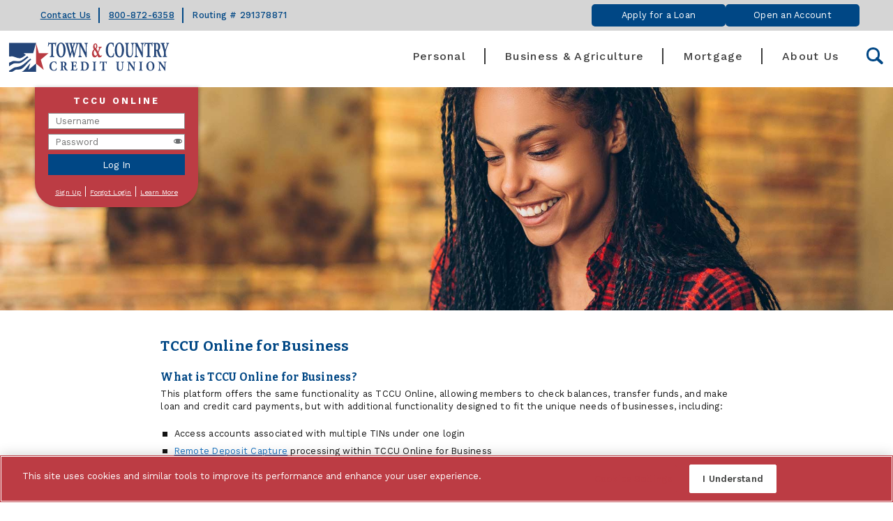

--- FILE ---
content_type: text/html; charset=utf-8
request_url: https://www.townandcountry.org/business-agriculture/online-access/tccu-online-business
body_size: 51616
content:
 <!DOCTYPE html> <html lang="en"> <head> <meta http-equiv="X-UA-Compatible" content="IE=edge,chrome=1" /> <meta name="viewport" content="width=device-width,initial-scale=1.0" /> <meta name="robots" content="index,follow" /> <meta charset="utf-8" /> <script src="/ScriptResource.axd?d=ktXPS54N4JY6vbaCTPlT9aJwY8bglMjXBpIHrdf04ekmGZvf4Q5HF63E4EAduP3WKPJHQrGLM0HN-FCw9BQ-s_7A5MghhsiCAlqzdAuNFzog2IPAgJWxAozGrQ17dVngMGmbjGXkp2hrEBKa_ZvLkXTH1A4nXFQD_5dZuXkC8MpPRXUa1DCph3L9HN3sFPhi0&amp;t=760f9f32" type="text/javascript"></script><script src="/ScriptResource.axd?d=ePnjFy9PuY6CB3GWMX-b_4-4Gul_9OHgD40MZj1Y_1f77ctDQEU5ox7dTRS8cM8Tx0cTXNeDLpvFwDDmGuiEgMis8hNeoAjjGmnrXC17PeI6ZSvG4nEvwI9Ca3344-9YpYbdW3SCNkYkA1crBOZCfJjCSJqi5AikouH51se8MlyNZ10wuXCPeOROVOEDAhv60&amp;t=760f9f32" type="text/javascript"></script><link href="/ResourcePackages/Custom/assets/css/main-inside.css?v=11242025" rel="stylesheet" type="text/css" /> <meta name="format-detection" content="telephone=no"> <link rel="preconnect" href="https://fonts.googleapis.com"> <link rel="preconnect" href="https://fonts.gstatic.com" crossorigin> <link href="https://fonts.googleapis.com/css2?family=Bitter:wght@600;700&family=Work+Sans:wght@400;500;600;700&display=swap" rel="stylesheet"> <link rel="apple-touch-icon" sizes="180x180" href="/ResourcePackages/Custom/assets/images/favicons/apple-touch-icon.png"> <link rel="icon" type="image/png" sizes="32x32" href="/ResourcePackages/Custom/assets/images/favicons/favicon-32x32.png"> <link rel="icon" type="image/png" sizes="16x16" href="/ResourcePackages/Custom/assets/images/favicons/favicon-16x16.png"> <link rel="manifest" href="/ResourcePackages/Custom/assets/images/favicons/site.webmanifest"> <link rel="mask-icon" href="/ResourcePackages/Custom/assets/images/favicons/safari-pinned-tab.svg" color="#004785"> <meta name="msapplication-TileColor" content="#ffffff"> <meta name="theme-color" content="#ffffff"> <!-- CookiePro Cookies Consent Notice start for townandcountry.org --> <script src="https://cookie-cdn.cookiepro.com/scripttemplates/otSDKStub.js"  type="text/javascript" charset="UTF-8" data-domain-script="04be26b9-41fe-46fa-84f0-9a898bcab4a5" ></script> <script type="text/javascript">
    function OptanonWrapper() { }
    </script> <!-- CookiePro Cookies Consent Notice end for townandcountry.org --> <!-- Google Tag Manager --> <script>(function(w,d,s,l,i){w[l]=w[l]||[];w[l].push({'gtm.start':
    new Date().getTime(),event:'gtm.js'});var f=d.getElementsByTagName(s)[0],
    j=d.createElement(s),dl=l!='dataLayer'?'&l='+l:'';j.async=true;j.src=
    'https://www.googletagmanager.com/gtm.js?id='+i+dl;f.parentNode.insertBefore(j,f);
    })(window,document,'script','dataLayer','GTM-KGH5569');</script> <!-- End Google Tag Manager --> <title>
	TCCU Online Business | Town &amp; Country Credit Union - North Dakota
</title><script type="application/ld+json">
{
    "@context": "http://schema.org",
    "@type": "FinancialProduct",
    "description": "Town and Country Credit Union online business banking makes it easy for you to manage your business' finances from anywhere at any time. Enroll today.",
    "name": "TCCU Online for Business",
    "url": "https://www.townandcountry.org/business-agriculture/online-access/tccu-online-business",
    "sameAs": [
        "https://www.linkedin.com/company/town-&-country-credit-union",
        "https://www.facebook.com/townandcountry.org",
        "https://www.instagram.com/townandcountrycu/"
    ],
    "image": {
        "@type": "ImageObject",
        "url": "https://www.townandcountry.org/images/default-source/header-images/desktop/tc-desktop-tccu-online.jpg",
        "name": "TCCU Online Image",
        "height": "669",
        "width": "2000",
        "@id": "https://www.townandcountry.org/personal/online-access/tccu-online#ImageObject"
    },
    "logo": {
        "@type": "ImageObject",
        "url": "https://www.townandcountry.org/images/default-source/default-album/tcculogoa46b76ad-972d-4966-8374-85b15ae60290.jpg?sfvrsn=4d27956e_1/TCCUlogoa46b76ad-972d-4966-8374-85b15ae60290.jpg",
        "name": "Logo",
        "height": "98",
        "width": "540",
        "@id": "https://www.townandcountry.org/#ImageObject"
    },
    "category": {
        "@type": "DepositAccount",
        "url": "https://www.townandcountry.org/personal/accounts",
        "image": "https://www.townandcountry.org/personal/accounts#ImageObject",
        "name": "Accounts",
        "description": "Town and Country Credit Union offers a variety of savings and checking account choices for its members. Learn more.",
        "logo": {
            "@id": "https://www.townandcountry.org/#ImageObject"
        },
        "sameAs": [
            "https://www.instagram.com/townandcountrycu/",
            "https://www.linkedin.com/company/town-&-country-credit-union",
            "https://www.facebook.com/townandcountry.org"
        ],
        "hoursAvailable": "https://www.townandcountry.org/#OpeningHoursSpecification",
        "@id": "https://www.townandcountry.org/personal/accounts"
    },
    "@id": "https://www.townandcountry.org/business-agriculture/online-access/tccu-online-business"
}
</script><meta property="og:title" content="TCCU Online Business | Town &amp; Country Credit Union - North Dakota" /><meta property="og:description" content="Town and Country Credit Union online business banking makes it easy for you to manage your business&#39; finances from anywhere at any time. Enroll today." /><meta property="og:image" content="https://www.townandcountry.org/images/default-source/header-images/tc-mobile-tccu-online81e453c1-0347-46ed-a284-8aa2a137996a.jpg?sfvrsn=7458f9e6_1" /><meta property="og:url" content="https://www.townandcountry.org/business-agriculture/online-access/tccu-online-business" /><meta property="og:type" content="website" /><meta property="og:site_name" content="Default" /><meta name="Generator" content="Sitefinity 14.4.8147.0 SE" /><link rel="canonical" href="https://www.townandcountry.org/business-agriculture/online-access/tccu-online-business" /><meta name="description" content="Town and Country Credit Union online business banking makes it easy for you to manage your business&#39; finances from anywhere at any time. Enroll today." /></head> <body class="inside"> <!-- Google Tag Manager (noscript) --> <noscript><iframe src=https://www.googletagmanager.com/ns.html?id=GTM-KGH5569
    height="0" width="0" style="display:none;visibility:hidden"></iframe></noscript> <!-- End Google Tag Manager (noscript) -->  <div class="skip-nav"> <a id="skipNav" href="#mainContent">Skip to main content</a> </div> <header> <div class="sup-header"> 

<div >
    <div class="sfContentBlock sf-Long-text" ><ul class="sup-header-links"><li><a href="/about/about/contact-us">Contact Us</a>
 </li><li><a href="tel:800-872-6358" data-sf-ec-immutable="">800-872-6358</a></li><li>Routing # 291378871</li></ul></div>
</div>
<div class="header-btns-desktop">
    <ul class="buttons ctas">

            <li >
                                                  <a href="#" class="button button-blue loan-popup-trigger" >
Apply for a Loan                                        </a>
            </li>
            <li >
                                                  <a href="/about/membership/open-an-account" class="button button-blue " >
Open an Account                                        </a>
            </li>
    </ul>
</div>


 </div> <div class="main-header"> <div class="logo-area"> 

<div >
    <div class="sfContentBlock sf-Long-text" ><a href="/home"><img src="/images/default-source/default-album/tcculogo.svg?sfvrsn=e5c8a60_1" alt="Town and Country logo" title="Town and Country logo" sf-size="15506" class="header-logo" /></a></div>
</div> </div> <div class="nav-area"> <div class="nav-control-bar"> <button class="magic-hamburger" aria-label="toggle navigation menu"> <span></span> </button> <button class="search-toggle-icon"><span class="visuallyhidden">Open Search</span></button> </div> <div class="topnav-wrapper"> 

<div>
    <nav role="navigation">
         <ul class="nav-main-level">
        <li class="dropdown">
            <a href="#" data-toggle="dropdown" class="dropdown-toggle">Personal
                <div class="circle-plus">
                    <div class="circle">
                        <div class="horizontal"></div>
                        <div class="vertical"></div>
                    </div>
                </div>

                
            </a>
            <div class="dropdown-wrap">
                <div class="dropdown-menu">
                    <ul class="main-dropdown-menu">
                                     <li class="dropdown-submenu">
                <a href="/personal/accounts" target="_self" >Accounts
                </a>
               <ul class="sub-dropdown-menu">
                                <li class="">
                <a href="/personal/accounts/checking-accounts" target="_self"  >Checking Accounts</a>
            </li>
            <li class="">
                <a href="/personal/accounts/savings-accounts" target="_self"  >Savings Accounts</a>
            </li>
            <li class="">
                <a href="/personal/accounts/youth-accounts" target="_self"  >Youth Accounts</a>
            </li>
            <li class="">
                <a href="/personal/accounts/cds-money-markets" target="_self"  >Money Markets &amp; CDs</a>
            </li>
            <li class="">
                <a href="/personal/credit-cards/credit-cards" target="_self"  >Credit Cards</a>
            </li>
            <li class="">
                <a href="/personal/accounts/debit-card" target="_self"  >Debit Card</a>
            </li>
            <li class="">
                <a href="/personal/accounts/hsa" target="_self"  >Health Savings Account</a>
            </li>
            <li class="">
                <a href="/personal/accounts/retirement" target="_self"  >IRA</a>
            </li>
            <li class="">
                <a href="/personal/loans/interest-rates#Deposit-Rates" target="_self"  >Interest Rates</a>
            </li>
            <li class="">
                <a href="/about/about/trinity-health" target="_self"  >Trinity Employee Benefits</a>
            </li>
            <li class="">
                <a href="/personal/accounts/early-pay" target="_self"  >Early Pay</a>
            </li>

                </ul>
            </li>
             <li class="dropdown-submenu">
                <a href="/personal/loans" target="_self" >Loans
                </a>
               <ul class="sub-dropdown-menu">
                                <li class="">
                <a href="/personal/loans/auto-loans" target="_self"  >Auto Loans</a>
            </li>
            <li class="">
                <a href="/personal/loans/rec-loans" target="_self"  >Recreational Vehicle Loans</a>
            </li>
            <li class="">
                <a href="/mortgages/home-equity-refinancing/home-equity-line-of-credit" target="_self"  >Home Equity Line of Credit</a>
            </li>
            <li class="">
                <a href="/personal/loans/personal-loans" target="_self"  >Personal Loans</a>
            </li>
            <li class="">
                <a href="/personal/loans/interest-rates" target="_self"  >Interest Rates</a>
            </li>
            <li class="">
                <a href="/personal/loans/debt-consolidation" target="_self"  >Debt Consolidation</a>
            </li>
            <li class="">
                <a href="/personal/loans/skip-a-pay" target="_self"  >Skip a Pay&#160;</a>
            </li>

                </ul>
            </li>
             <li class="dropdown-submenu">
                <a href="/personal/online-access" target="_self" >Online Access
                </a>
               <ul class="sub-dropdown-menu">
                                <li class="">
                <a href="/personal/online-access/tccu-online" target="_self"  >TCCU Online</a>
            </li>
            <li class="">
                <a href="/personal/online-access/credit-score" target="_self"  >Credit Score</a>
            </li>
            <li class="">
                <a href="/personal/online-access/payment-center" target="_self"  >Payment Center</a>
            </li>
            <li class="">
                <a href="/mobiledeposit" target="_self"  >Mobile Deposit</a>
            </li>
            <li class="">
                <a href="/zelle" target="_self"  >Zelle</a>
            </li>
            <li class="">
                <a href="/personal/online-access/estatements" target="_self"  >eStatements</a>
            </li>

                </ul>
            </li>

                    </ul>
                </div>
            </div>
        </li>
        <li class="dropdown">
            <a href="#" data-toggle="dropdown" class="dropdown-toggle">Business &amp; Agriculture
                <div class="circle-plus">
                    <div class="circle">
                        <div class="horizontal"></div>
                        <div class="vertical"></div>
                    </div>
                </div>

                
            </a>
            <div class="dropdown-wrap">
                <div class="dropdown-menu">
                    <ul class="main-dropdown-menu">
                                     <li class="dropdown-submenu">
                <a href="/business-agriculture/accounts-loans" target="_self" >Commercial
                </a>
               <ul class="sub-dropdown-menu">
                                <li class="">
                <a href="/about/about/meet-our-team#business_and_ag_lending" target="_self"  >Meet Our Commercial Team</a>
            </li>
            <li class="">
                <a href="/business-agriculture/accounts-loans/business-loans" target="_self"  >Business Loans</a>
            </li>
            <li class="">
                <a href="/business-agriculture/accounts-loans/business-checking" target="_self"  >Business Checking</a>
            </li>
            <li class="">
                <a href="/business-agriculture/accounts-loans/business-credit-cards" target="_self"  >Business Credit Cards</a>
            </li>
            <li class="">
                <a href="/business-agriculture/accounts-loans/business-savings-accounts" target="_self"  >Business Savings</a>
            </li>
            <li class="">
                <a href="https://www.tandcinsurance.org/" target="_self"  >Business Insurance</a>
            </li>
            <li class="">
                <a href="/about/community/nonprofit" target="_self"  >Nonprofit Accounts</a>
            </li>
            <li class="">
                <a href="/small-businesses-apply-to-win-one-of-four-2-500-grants" target="_self"  >Small Business Grant</a>
            </li>
            <li class="">
                <a href="/business-agriculture/business-secure-file-upload" target="_self"  >Business Secure File Upload</a>
            </li>
            <li class="">
                <a href="/business-agriculture/accounts-loans/treasury-services" target="_self"  >Treasury Services</a>
            </li>

                </ul>
            </li>
             <li class="dropdown-submenu">
                <a href="/business-agriculture/agriculture" target="_self" >Agriculture
                </a>
               <ul class="sub-dropdown-menu">
                                <li class="">
                <a href="/about/about/meet-our-team#business_and_ag_lending" target="_self"  >Meet Our Ag Team</a>
            </li>
            <li class="">
                <a href="/business-agriculture/agriculture/ag-loans" target="_self"  >Agriculture Loans</a>
            </li>
            <li class="">
                <a href="/business-agriculture/agriculture/ag-loan-programs" target="_self"  >Agriculture Loan Programs</a>
            </li>
            <li class="">
                <a href="https://www.tandcinsurance.org/" target="_self"  >Crop &amp; Farm Insurance</a>
            </li>
            <li class="">
                <a href="/business-agriculture/agriculture/agriculture-checking" target="_self"  >Agriculture Checking</a>
            </li>
            <li class="">
                <a href="/business-agriculture/agriculture/agriculture-savings" target="_self"  >Agriculture Savings</a>
            </li>
            <li class="">
                <a href="/business-agriculture/agriculture/town---country-grow-together-ag-grant" target="_self"  >Agri-Education Grant</a>
            </li>

                </ul>
            </li>
             <li class="dropdown-submenu">
                <a href="/business-agriculture/online-access" target="_self" >Online Access
                </a>
               <ul class="sub-dropdown-menu">
                                <li class="active">
                <a href="/business-agriculture/online-access/tccu-online-business" target="_self"  >TCCU Online Business</a>
            </li>
            <li class="">
                <a href="/business-agriculture/online-access/quickbooks-quicken-connection" target="_self"  >Quickbooks and Quicken</a>
            </li>
            <li class="">
                <a href="/business-agriculture/online-access/business-remote-deposit" target="_self"  >Business Remote Deposit</a>
            </li>
            <li class="">
                <a href="/business-agriculture/online-access/autobooks" target="_self"  >Autobooks</a>
            </li>
            <li class="">
                <a href="/business-agriculture/online-access/ach-origination" target="_self"  >ACH Origination</a>
            </li>

                </ul>
            </li>

                    </ul>
                </div>
            </div>
        </li>
        <li class="dropdown">
            <a href="#" data-toggle="dropdown" class="dropdown-toggle">Mortgage
                <div class="circle-plus">
                    <div class="circle">
                        <div class="horizontal"></div>
                        <div class="vertical"></div>
                    </div>
                </div>

                
            </a>
            <div class="dropdown-wrap">
                <div class="dropdown-menu">
                    <ul class="main-dropdown-menu">
                                     <li class="dropdown-submenu">
                <a href="/mortgages/home-loans" target="_self" >Home Loans
                </a>
               <ul class="sub-dropdown-menu">
                                <li class="">
                <a href="/mortgages/home-loans/purchase" target="_self"  >Purchase</a>
            </li>
            <li class="">
                <a href="/mortgages/home-equity-refinancing/home-refinancing" target="_self"  >Refinance</a>
            </li>
            <li class="">
                <a href="/mortgages/home-equity-refinancing/construction-lot-loans" target="_self"  >Construction &amp; Lot Loans</a>
            </li>
            <li class="">
                <a href="/mortgages/mortgages/first-time-home-buyer" target="_self"  >First Time Home Buyer</a>
            </li>
            <li class="">
                <a href="/mortgages/home-equity-refinancing/home-equity-loans" target="_self"  >Home Equity Loans</a>
            </li>
            <li class="">
                <a href="/mortgages/home-equity-refinancing/smart-move-home-loan" target="_self"  >Smart Move Home Loan</a>
            </li>

                </ul>
            </li>
             <li class="dropdown-submenu">
                <a href="/mortgages/resources" target="_self" >Mortgage Resources
                </a>
               <ul class="sub-dropdown-menu">
                                <li class="">
                <a href="/mortgages/resources/meet-our-mortgage-team" target="_self"  >Meet our Mortgage Team</a>
            </li>
            <li class="">
                <a href="/mortgages/resources/mortgage-calculators" target="_self"  >Mortgage Calculators</a>
            </li>
            <li class="">
                <a href="/mortgages/resources/free-mortgage-consultation" target="_self"  >Free Consultation</a>
            </li>
            <li class="">
                <a href="/mortgages/resources/mortgage-application-checklist" target="_self"  >Mortgage Application Checklist</a>
            </li>

                </ul>
            </li>
             <li class="dropdown-submenu">
                <a href="#" target="_self" role=presentation>Get Pre-Qualified
                </a>
               <ul class="sub-dropdown-menu">
                                <li class="">
                <a href="/mortgages/resources/mortgage-application" target="_self"  >Mortgage Application</a>
            </li>

                </ul>
            </li>

                    </ul>
                </div>
            </div>
        </li>
        <li class="dropdown">
            <a href="#" data-toggle="dropdown" class="dropdown-toggle">About Us
                <div class="circle-plus">
                    <div class="circle">
                        <div class="horizontal"></div>
                        <div class="vertical"></div>
                    </div>
                </div>

                
            </a>
            <div class="dropdown-wrap">
                <div class="dropdown-menu">
                    <ul class="main-dropdown-menu">
                                     <li class="dropdown-submenu">
                <a href="/about/about-us" target="_self" >About Us
                </a>
               <ul class="sub-dropdown-menu">
                                <li class="">
                <a href="/about/about/meet-our-team" target="_self"  >Meet Our Team</a>
            </li>
            <li class="">
                <a href="/about/about/about-us" target="_self"  >Who We Are</a>
            </li>
            <li class="">
                <a href="/about/about/mission-vision-values" target="_self"  >Mission Vision &amp; Values</a>
            </li>
            <li class="">
                <a href="/about/about/board-directors" target="_self"  >Board of Directors</a>
            </li>
            <li class="">
                <a href="/annual-meeting" target="_self"  >Annual Meeting &amp; Board Election</a>
            </li>
            <li class="">
                <a href="https://www.tandcinsurance.org/" target="_self"  >Town &amp; Country Insurance Agency</a>
            </li>
            <li class="">
                <a href="/about/about/careers" target="_self"  >Careers</a>
            </li>

                </ul>
            </li>
             <li class="dropdown-submenu">
                <a href="/about/find-us" target="_self" >Find Us
                </a>
               <ul class="sub-dropdown-menu">
                                <li class="">
                <a href="/about/locations" target="_self"  >Locations</a>
            </li>
            <li class="">
                <a href="/about/about/locations#atm" target="_self"  >ATM Locations</a>
            </li>

                </ul>
            </li>
             <li class="dropdown-submenu">
                <a href="#" target="_self" role=presentation>Resources
                </a>
               <ul class="sub-dropdown-menu">
                                <li class="">
                <a href="/about/resources/news-events" target="_self"  >News &amp; Events</a>
            </li>
            <li class="">
                <a href="/about/community/sponsorships-donations" target="_self"  >Sponsorships &amp; Donations</a>
            </li>
            <li class="">
                <a href="/about/community/scholarship" target="_self"  >Scholarship</a>
            </li>
            <li class="">
                <a href="/personal/online-access/fraud-prevention" target="_self"  >Security &amp; Fraud</a>
            </li>
            <li class="">
                <a href="/about/community/impact-report" target="_self"  >Impact Report</a>
            </li>
            <li class="">
                <a href="/personal/online-access/set-up-direct-deposit" target="_self"  >Set Up Direct Deposit</a>
            </li>
            <li class="">
                <a href="/about/resources/switch-checking-accounts" target="_self"  >Switch Checking Accounts</a>
            </li>
            <li class="">
                <a href="/about/resources/smart-with-my-money" target="_self"  >Smart with My Money</a>
            </li>

                </ul>
            </li>

                    </ul>
                </div>
            </div>
        </li>
        </ul>
    </nav>
</div>









 </div> </div> <div class="search-area"> <div class="search-toggle"> 

<div >
    <div class="sfContentBlock sf-Long-text" ><button class="search-toggle-icon"><span class="visuallyhidden">Open Search</span></button></div>
</div> </div> <div class="header-search"> 



<div class="form-inline">
    <div class="form-group sf-search-input-wrapper" role="search">
        <label for="72c63863-edf1-4f18-ab01-3d59931f4488" class="search-label">Search</label>
        <input type="search" title="Search input" placeholder="What are you looking for?" id="72c63863-edf1-4f18-ab01-3d59931f4488" class="form-control" value="" aria-autocomplete="both" aria-describedby='SearchInfo-1'/>
        <button type="button" class="btn btn-primary ml-2 search-btn" id="dfcc65dd-e8ae-4a68-9555-42a6769b1775" ><span class="visuallyhidden">Search</span><span class="arrow-right"></span></button>

        <button class="search-close"><img src='/ResourcePackages/Custom/assets/images/Elements/x.png' alt="close search" class="search-close search-toggle-icon"/><span class="visuallyhidden">Close Search</span></button>

        <span id='SearchInfo-1' aria-hidden="true" hidden>When autocomplete results are available use up and down arrows to review and enter to select.</span>
        
        
        
    </div>

    
	
	<input type="hidden" data-sf-role="resultsUrl" value="/search-results" />
    <input type="hidden" data-sf-role="indexCatalogue" value="full-site" />
    <input type="hidden" data-sf-role="wordsMode" value="AllWords" />
    <input type="hidden" data-sf-role="disableSuggestions" value='true' />
    <input type="hidden" data-sf-role="minSuggestionLength" value="3" />
    <input type="hidden" data-sf-role="suggestionFields" value="Title,Content" />
    <input type="hidden" data-sf-role="language" />
    <input type="hidden" data-sf-role="suggestionsRoute" value="/restapi/search/suggestions" />
    <input type="hidden" data-sf-role="searchTextBoxId" value='#72c63863-edf1-4f18-ab01-3d59931f4488' />
    <input type="hidden" data-sf-role="searchButtonId" value='#dfcc65dd-e8ae-4a68-9555-42a6769b1775' />
</div>


 </div> </div> <div class="btns-area"> 

<div class="header-btns-mobile">
    <ul class="buttons ctas">

            <li >
                                                  <a href="#" class="button button-blue loan-popup-trigger" >
Apply for a Loan                                        </a>
            </li>
            <li >
                                                  <a href="/about/membership/open-an-account" class="button button-blue " >
Open an Account                                        </a>
            </li>
    </ul>
</div>
 </div> </div> <div class="obl-wrapper"> <div class="mobile-obl"> 

<div class="obl-heading-wrap toggleOBL" tabindex="0">
    <h2>TCCU Online</h2>
    <div class="circle-plus closed ">
        <div class="circle">
            <div class="horizontal"></div>
            <div class="vertical"></div>
        </div>
    </div>
</div>
<div class="obl-form-wrapper">
    <form id="loginForm" autocomplete="off" method="post" action="https://www.townandcountrycuonline.com/tob/live/usp-core/app/initialLogin">
        <label class="visuallyhidden" for="userid">Username</label>
        <input type="text" autocomplete="off" value="" id="userid" name="userid" placeholder="Username" class="valid" maxlength="256" />
        <label class="visuallyhidden" for="password">password</label>
        <div class="password-group"><input type="password" value="" id="password" name="password" placeholder="Password" class="valid" maxlength="32" /><button class="eyecon"><span class="visuallyhidden">Show Password</span></button></div>
        <input type="submit" id="submitBtn" value="Log In" />
    </form>
</div>
<div class="links-section" >
    <div class="sfContentBlock sf-Long-text" ><ul><li><a href="https://www.townandcountrycuonline.com/tob/live/usp-core/app/register" data-sf-ec-immutable="">Sign Up</a></li><li><a href="https://www.townandcountrycuonline.com/tob/live/usp-core/app/authUpdate" data-sf-ec-immutable="">Forgot Login</a></li><li><a href="/personal/online-access/tccu-online">Learn More</a></li></ul></div>
</div> </div> </div> </header> <section class="inside-banner"> <div class="header-image"> <picture><source srcset='https://www.townandcountry.org/images/default-source/header-images/desktop/tc-desktop-tccu-online31047dc8-269a-4508-abfe-686108fdc1f8.jpg?sfvrsn=7e4eebe2_3'media='(min-width: 700px)'><img src='https://www.townandcountry.org/images/default-source/header-images/tc-mobile-tccu-online81e453c1-0347-46ed-a284-8aa2a137996a.jpg?sfvrsn=7458f9e6_1' title='' alt='' /></picture> </div> </section> <section class="inside-content" id="mainContent"> 
<div class="thin-content">
    <div id="Content_C020_Col00" class="sf_colsIn" data-sf-element="Container" data-placeholder-label="Thin Content">
<div >
    <div class="sfContentBlock sf-Long-text" ><h1>TCCU Online for Business</h1><h2>What is TCCU Online for Business?</h2><p>This platform offers the same functionality as TCCU Online, allowing members to check balances, transfer funds, and make loan and credit card payments, but with additional functionality designed to fit the unique needs of businesses, including:</p><ul><li>Access accounts associated with multiple TINs under one login</li><li><a href="/business-agriculture/online-access/business-remote-deposit" data-feathr-link-aids="[,633710f6a431ec4eb8fb5272" data-feathr-click-track="true">Remote Deposit Capture</a> processing within TCCU Online for Business</li><li><a href="/business-agriculture/online-access/autobooks" data-feathr-link-aids="[,633710f6a431ec4eb8fb5272" data-feathr-click-track="true">Digital invoicing and payment acceptance</a>&nbsp;</li><li>Additional permissions levels for sub-users, including access to <a href="/personal/online-access/estatements" data-feathr-link-aids="[,633710f6a431ec4eb8fb5272" data-feathr-click-track="true">eStatements</a> and <a href="/business-agriculture/accounts-loans/business-credit-cards" data-feathr-link-aids="[,633710f6a431ec4eb8fb5272" data-feathr-click-track="true">Credit Card</a></li><li>ACH origination / Same Day ACH and approval workflows</li></ul><h3>How to Sign Up</h3><p>Please complete the application below to sign up for TCCU Online for Business. A Town &amp; Country Credit Union representative will contact you after receiving your submission.</p></div>
</div><div class="sf_colsOut accordion">
    <div id="Content_C029_Col00" class="sf_colsIn" data-sf-element="Container" tabindex="0" data-placeholder-label="Drop Accordion Header Here">
<div >
    <div class="sfContentBlock sf-Long-text" ><h2 id="boaa">Business Online Access Application</h2></div>
</div>

    </div>
    <div id="Content_C029_Col01" class="sf_colsIn" data-sf-element="Container" data-placeholder-label="Drop Accordion Content Here">
<div>
<script type="text/javascript" src="https://townandcountrycu.formstack.com/forms/js.php/tccu_online_business?nojquery=1&nojqueryui=1"></script><noscript><a href="https://townandcountrycu.formstack.com/forms/tccu_online_business" title="Online Form">Online Form - TCCU Online for Business Registration</a></noscript><script type='text/javascript'>if (typeof $ == 'undefined' && jQuery){ $ = jQuery}</script></div>


    </div>
</div>
<div class="spacer"></div>
<div >
    <div class="sfContentBlock sf-Long-text" ><h2>How to Access TCCU Online for Business</h2><p>TCCU Online for Business is accessible on your computer and as a mobile app so you can access your accounts wherever it's convenient for you! If you're not yet registered for TCCU Online for Business, fill out this registration form and a member of our Business Services team will be in touch soon to set you up. </p><h3>Desktop Browser Access</h3><p>You can log in to TCCU Online for Business by entering your new login information. You will still be able to log in to your personal accounts using the same login feature &mdash; just make sure you type in your personal username and password instead.</p><h3>Mobile App Access</h3><p>Download the Town and Country CU Mobile App. The app is available for Android and Apple devices. Search 'Town and Country CU' to find the app. You must use your TCCU Online for Business credentials to log in to the app. You can still access your personal accounts by using the profile swap feature at the top of the login screen to switch between your personal and business accounts.&nbsp;</p></div>
</div>
<div >
    <div class="sfContentBlock sf-Long-text" ><a href="https://apps.apple.com/us/app/town-and-country-cu-business/id1553804793?platform=iphone" data-sf-ec-immutable="" data-feathr-click-track="true" data-feathr-link-aids="[" 633710f6a431ec4eb8fb5272"]"=""><img src="/images/default-source/default-album/appstore.jpg?sfvrsn=acba40ab_1" width="180" title="Download on the App Store" sf-size="134428" alt="Download on the App Store" /></a>&nbsp;
<a href="https://play.google.com/store/apps/details?id=com.digitalinsight.cma.fiid01719&amp;pli=1" data-sf-ec-immutable="" data-feathr-click-track="true" data-feathr-link-aids="[" 633710f6a431ec4eb8fb5272"]"="" target="_blank"><img src="/images/default-source/default-album/google_store.jpg?sfvrsn=aa0622e1_1" width="180" title="Android App on Google Play" sf-size="150320" alt="Android App on Google Play" /></a></div>
</div>
<div >
    <div class="sfContentBlock sf-Long-text" ><h2>TCCU Online for Business User Guides</h2><p>We've created several guides to get you up to speed on the many features of TCCU Online for Business. Still have questions? We're here to help! Give us a call at 1-800-872-6358.</p><ul><li><a href="/docs/default-source/default-document-library/autobooks.pdf?sfvrsn=6c98a509_1" title="Autobooks" data-feathr-link-aids="633710f6a431ec4eb8fb5272" data-sf-ec-document-immutable="true" data-feathr-click-track="true">Autobooks</a></li><li><a href="/docs/default-source/default-document-library/member-guide---default-experience.pdf?sfvrsn=e627f675_1" title="Member Guide - Default Experience" data-feathr-link-aids="633710f6a431ec4eb8fb5272" data-sf-ec-document-immutable="true" data-feathr-click-track="true">Default Experience</a></li><li><a href="/docs/default-source/default-document-library/member-guide---full-experience.pdf?sfvrsn=6bbe483c_3" title="Member Guide - Full Experience" data-sf-ec-document-immutable="true" data-feathr-link-aids="633710f6a431ec4eb8fb5272" data-feathr-click-track="true">Member Guide - Full Experience</a></li><li><a href="/docs/default-source/default-document-library/member-guide---positive-pay.pdf?sfvrsn=d861924c_2" title="Member Guide - Positive Pay" data-sf-ec-document-immutable="true" data-feathr-link-aids="633710f6a431ec4eb8fb5272" data-feathr-click-track="true">Positive Pay</a></li><li><a href="/docs/default-source/default-document-library/member-guide---user-admin.pdf?sfvrsn=6c39bb5c_1" title="Member Guide - User Admin" data-feathr-link-aids="633710f6a431ec4eb8fb5272" data-sf-ec-document-immutable="true" data-feathr-click-track="true">User Admin</a></li></ul><br /></div>
</div>

    </div>
</div>
<div class="sidebar-layout">
    <main id="Content_TDE95CA93001_Col00" class="sf_colsIn" data-placeholder-label="Main Content">
    </main>
    <aside id="Content_TDE95CA93001_Col01" class="sf_colsIn sidebar" data-placeholder-label="Sidebar">
    </aside>
</div><div class="sf_colsOut testimonial-section">
	<div id="Content_C013_Col00" class="sf_colsIn" data-sf-element="Container" data-placeholder-label="Testimonial Section Content">
<div class="testimonials single-testimonial slider-testimonials">

    

        <div class="testimonial">      
            
            
            <div class="testimonial-content">
                <div class="testimonial-topper">
                    <h2>There to help you out.</h2>
                </div>            
                <blockquote class="testimonial-quote">                         
                    The best part about being a member is the friendships that we&rsquo;ve built with those people who work at Town &amp; Country Credit Union. They&rsquo;re always there to do the best that they can do to help you out &ndash; to get you in a better situation and help you out with everything they can.
                                 
                </blockquote>
                
                    <cite>
                        Shane | Member Since 1998
                        <br>
                        
                    </cite>
                                    <a href="https://youtu.be/atYqXcXNcys" class="button button-testimonial">Watch Full Testimonial</a>
                
            </div>
                    <img src="https://www.townandcountry.org/images/default-source/testimonial-images/shane.webp?sfvrsn=731ca2a2_2" alt="" title="" loading="lazy" class="testimonial-avatar">
    </div>


</div></div>
</div>

<div >
    <div class="sfContentBlock sf-Long-text" ><h2 style="text-align:center;">How Else Can We Assist You?</h2></div>
</div>
<div class="quicklinks-wrapper">
    <ul class="quicklinks">

            <li class="quicklink" >

               

                <a href='/personal/loans/interest-rates'>
                    <span class="image">
                            <img src="https://www.townandcountry.org/images/default-source/quicklinks-library/rates-chart-icon.svg?sfvrsn=e891d6b6_1" alt="" title="" loading="lazy" class="spin-hover" width="100" height="100">
                    </span>
                    <span class="quicklink-blue">
                        View Rates           
                    </span>      
                    
                </a>
            </li>
            <li class="quicklink" >

               

                <a href='/personal/online-access/set-up-direct-deposit'>
                    <span class="image">
                            <img src="https://www.townandcountry.org/images/default-source/quicklinks-library/dollar-sign-icon.svg?sfvrsn=f6dfdc14_1" alt="" title="" loading="lazy" class="spin-hover" width="100" height="100">
                    </span>
                    <span class="quicklink-green">
                        Direct Deposit           
                    </span>      
                    
                </a>
            </li>
            <li class="quicklink" >

               

                <a href='/about/locations'>
                    <span class="image">
                            <img src="https://www.townandcountry.org/images/default-source/quicklinks-library/locations-icon.svg?sfvrsn=6bcf1ac3_1" alt="" title="" loading="lazy" class="spin-hover" width="100" height="100">
                    </span>
                    <span class="quicklink-black">
                        Locations           
                    </span>      
                    
                </a>
            </li>
            <li class="quicklink" >

               

                <a href='/personal/loans/calculators'>
                    <span class="image">
                            <img src="https://www.townandcountry.org/images/default-source/quicklinks-library/calculator-icon.svg?sfvrsn=2add306a_1" alt="" title="" loading="lazy" class="spin-hover" width="100" height="100">
                    </span>
                    <span class="quicklink-red">
                        Calculators           
                    </span>      
                    
                </a>
            </li>
            <li class="quicklink" >

               

                <a href='https://www.ordermychecks.com/login_a.jsp'>
                    <span class="image">
                            <img src="https://www.townandcountry.org/images/default-source/quicklinks-library/reorder-icon.svg?sfvrsn=71ec854d_1" alt="" title="" loading="lazy" class="spin-hover" width="100" height="100">
                    </span>
                    <span class="quicklink-blue">
                        Reorder Checks           
                    </span>      
                    
                </a>
            </li>
    </ul>
</div> </section> <footer> <div class="main-footer"> 

<div >
    <div class="sfContentBlock sf-Long-text" ><a href="/home"><img src="/images/default-source/default-album/tcculogo.svg?sfvrsn=e5c8a60_1" alt="Town and Country logo" title="Town and Country logo" sf-size="15506" class="footer-logo" /></a></div>
</div>
<div >
    <div class="sfContentBlock sf-Long-text" ><div class="footer-links"><a href="/about/disclosures/ncua-share-insurance">Insured by NCUA</a>
 <span>Equal Housing Opportunity</span>
 <a href="/about/disclosures/privacy-policy-disclosures">Privacy Policy &amp; Disclosures</a>
 <a href="/sitemap">Sitemap</a>
 <a href="/about/disclosures/accessibility">Website Accessibility</a>
 <span class="font-display"></span></div></div>
</div> </div> <div class="sub-footer"> 

<div >
    <div class="sfContentBlock sf-Long-text" ><p>Copyright &copy;2026 Town &amp; Country Credit Union</p><p>Website Design by <a href="https://www.lk-cs.com/" data-sf-ec-immutable="" target="_blank" rel="nofollow" data-feathr-click-track="true" data-feathr-link-aids="633710f6a431ec4eb8fb5272">LKCS</a></p></div>
</div> </div> </footer> <section class="extras"> <div class="extra-scripts"> 
 </div> <div class="nav-extras"> 

<div class="nav-extras-container">
    <div class="nav-extras">

            <div class="nav-card nav-x-1 nav-extra"  >
                                <div class="card-main">
                        <div class="card-header">
                            <img src="https://www.townandcountry.org/images/default-source/template-images/piggybank.jpg?sfvrsn=bffc2bff_2" alt="Star Rewards Checking" title="" loading="lazy" width="100" height="100">
                        </div>
                        <div class="content">
                            <h2 class="title">
                                Time to Earn More
                            </h2>
                            <p class="summary">
                                3% Annual Percentage Yield on deposits up to $20,000*
                            </p>
                            <hr>
                            <div class="go-content">
                                

                                <a href="/personal/accounts/checking-accounts/star-rewards-checking">
                                <svg xmlns="http://www.w3.org/2000/svg" viewBox="0 0 1676.75 1676.31" class="round-arrow"><path d="M880.16,61.08c-462.28,0-838.37,376-838.37,838.16s376.09,838.15,838.37,838.15,838.38-376,838.38-838.15S1342.44,61.08,880.16,61.08Zm0,1588.08c-413.63,0-750.12-336.4-750.12-749.92S466.53,149.31,880.16,149.31s750.13,336.41,750.13,749.93S1293.79,1649.16,880.16,1649.16Z" transform="translate(-41.79 -61.08)"/><path d="M734.86,515.14a44.11,44.11,0,1,0-62.39,62.38l321.8,321.72L672.47,1221a44.11,44.11,0,1,0,62.39,62.38l353-352.9a44.08,44.08,0,0,0,0-62.38Z" transform="translate(-41.79 -61.08)"/></svg>
                            <span>
Open an Account                            </span>
                        </a>


                            </div>
                            
                        </div>
                        
                </div>
            
               
            </div>
            <div class="nav-card nav-x-2 nav-extra"  >
                                <div class="card-main">
                        <div class="card-header">
                            <img src="https://www.townandcountry.org/images/default-source/default-album/lending.jpg?sfvrsn=b8d1612a_1" alt="" title="" loading="lazy" width="100" height="100">
                        </div>
                        <div class="content">
                            <h2 class="title">
                                Local Lending Experts
                            </h2>
                            <p class="summary">
                                Here to help your business grow.
                            </p>
                            <hr>
                            <div class="go-content">
                                

                                <a href="https://www.townandcountry.org/about/about/meet-our-team#business_and_ag_lending">
                                <svg xmlns="http://www.w3.org/2000/svg" viewBox="0 0 1676.75 1676.31" class="round-arrow"><path d="M880.16,61.08c-462.28,0-838.37,376-838.37,838.16s376.09,838.15,838.37,838.15,838.38-376,838.38-838.15S1342.44,61.08,880.16,61.08Zm0,1588.08c-413.63,0-750.12-336.4-750.12-749.92S466.53,149.31,880.16,149.31s750.13,336.41,750.13,749.93S1293.79,1649.16,880.16,1649.16Z" transform="translate(-41.79 -61.08)"/><path d="M734.86,515.14a44.11,44.11,0,1,0-62.39,62.38l321.8,321.72L672.47,1221a44.11,44.11,0,1,0,62.39,62.38l353-352.9a44.08,44.08,0,0,0,0-62.38Z" transform="translate(-41.79 -61.08)"/></svg>
                            <span>
Meet Our Team                            </span>
                        </a>


                            </div>
                            
                        </div>
                        
                </div>
            
               
            </div>
            <div class="nav-card nav-x-3 nav-extra"  >
                                <div class="card-main">
                        <div class="card-header">
                            <img src="https://www.townandcountry.org/images/default-source/default-album/homea3c04430-3a1f-454c-bf26-afda52a0ebdf.jpg?sfvrsn=2f12dac7_1" alt="" title="" loading="lazy" width="100" height="100">
                        </div>
                        <div class="content">
                            <h2 class="title">
                                Make Home Happen
                            </h2>
                            <p class="summary">
                                Get Pre-Qualified Today!
                            </p>
                            <hr>
                            <div class="go-content">
                                

                                <a href="/mortgages/resources/mortgage-application">
                                <svg xmlns="http://www.w3.org/2000/svg" viewBox="0 0 1676.75 1676.31" class="round-arrow"><path d="M880.16,61.08c-462.28,0-838.37,376-838.37,838.16s376.09,838.15,838.37,838.15,838.38-376,838.38-838.15S1342.44,61.08,880.16,61.08Zm0,1588.08c-413.63,0-750.12-336.4-750.12-749.92S466.53,149.31,880.16,149.31s750.13,336.41,750.13,749.93S1293.79,1649.16,880.16,1649.16Z" transform="translate(-41.79 -61.08)"/><path d="M734.86,515.14a44.11,44.11,0,1,0-62.39,62.38l321.8,321.72L672.47,1221a44.11,44.11,0,1,0,62.39,62.38l353-352.9a44.08,44.08,0,0,0,0-62.38Z" transform="translate(-41.79 -61.08)"/></svg>
                            <span>
Apply Online                            </span>
                        </a>


                            </div>
                            
                        </div>
                        
                </div>
            
               
            </div>
            <div class="nav-card nav-x-4 nav-extra"  >
                                <div class="card-main">
                        <div class="card-header">
                            <img src="https://www.townandcountry.org/images/default-source/default-album/membership.jpg?sfvrsn=c0066228_1" alt="" title="" loading="lazy" width="100" height="100">
                        </div>
                        <div class="content">
                            <h2 class="title">
                                Become a Member
                            </h2>
                            <p class="summary">
                                Open an account today.
                            </p>
                            <hr>
                            <div class="go-content">
                                

                                <a href="/about/membership/open-an-account">
                                <svg xmlns="http://www.w3.org/2000/svg" viewBox="0 0 1676.75 1676.31" class="round-arrow"><path d="M880.16,61.08c-462.28,0-838.37,376-838.37,838.16s376.09,838.15,838.37,838.15,838.38-376,838.38-838.15S1342.44,61.08,880.16,61.08Zm0,1588.08c-413.63,0-750.12-336.4-750.12-749.92S466.53,149.31,880.16,149.31s750.13,336.41,750.13,749.93S1293.79,1649.16,880.16,1649.16Z" transform="translate(-41.79 -61.08)"/><path d="M734.86,515.14a44.11,44.11,0,1,0-62.39,62.38l321.8,321.72L672.47,1221a44.11,44.11,0,1,0,62.39,62.38l353-352.9a44.08,44.08,0,0,0,0-62.38Z" transform="translate(-41.79 -61.08)"/></svg>
                            <span>
Open an Account                            </span>
                        </a>


                            </div>
                            
                        </div>
                        
                </div>
            
               
            </div>
    </div>
</div> </div> </section> <div class="loan-extras"> 

<div >
    <div class="sfContentBlock sf-Long-text" ><div class="loan-popup-inner"><h2 style="text-align:center;">What Kind of Loan?</h2><div class="inner-card-wrap"><div class="inner-card"><img src="/images/default-source/quicklinks-library/home-icon-blue.svg?sfvrsn=6c182785_1" sf-size="100" alt="" /><a href="/mortgages/resources/mortgage-application" class="button">Apply for a Mortgage</a>
 </div><span class="or-seperator">OR</span>


 <div class="inner-card"><img src="/images/default-source/quicklinks-library/money-icon-blue.svg?sfvrsn=139321c7_1" sf-size="100" alt="" /><a href="/about/membership/loan-application" class="button">Apply for an Auto, Recreational or Personal Loan</a>
 </div></div><button class="close-loan-popup"><span class="visuallyhidden">Close Popup</span></button></div></div>
</div> </div> <script type="text/javascript">
        $(document).ready(function() {
            $(".toggleOBL").click(function(e) {
                e.preventDefault();
                $(".mobile-obl").toggleClass("obl-active");
                $(this, ".circle-plus").toggleClass("opened");
                if ($(window).width() <= 1024) {
                    $(".obl-form-wrapper, .obl-wrapper .links-section").slideToggle(500);
                }
                console.log("toggle attempt");
            });
        });
    </script> <script src="https://clients.lk-cs.com/shared/js/ts.vendor.min.js"></script> <script src="https://clients.lk-cs.com/shared/js/ts.min.js" data-id="62303" class="lkcs-ts"></script> <script src="/ResourcePackages/Custom/assets/js/script.min.js?v=11242025" type="text/javascript"></script><script src="/Frontend-Assembly/Telerik.Sitefinity.Frontend.Search/Mvc/Scripts/SearchBox/Search-box.min.js?package=Custom&amp;v=MTQuNC44MTQ3LjA%3d" type="text/javascript"></script> </body> </html>


--- FILE ---
content_type: text/css
request_url: https://www.townandcountry.org/ResourcePackages/Custom/assets/css/main-inside.css?v=11242025
body_size: 189031
content:
@charset "UTF-8";*{margin:0;padding:0;border:0;-webkit-box-sizing:border-box;box-sizing:border-box}* iframe,* img,* video{max-width:100%}* aside img,* iframe,* video{width:100%}:after,:before{margin:0;padding:0;-webkit-box-sizing:border-box;box-sizing:border-box}*,:after,:before{background-repeat:no-repeat}html{font-size:12px;font-size:clamp(10px,1vw,18px);-webkit-text-size-adjust:none;-moz-text-size-adjust:none;-ms-text-size-adjust:none;text-size-adjust:none}@media screen and (max-width:1024px){html{font-size:12px}}.row{width:100%;max-width:71rem;margin:0 auto}body{overflow-x:hidden;background-color:#fff;color:#131313;line-height:1.44;letter-spacing:0.02em;font-family:"Work Sans",sans-serif;margin:0 auto}body:not(.sfPageEditor) .extras,body:not(.sfPageEditor) .rates-source{display:none}body:not(.sfTemplateEditor) .nav-extras{display:none}button,input[type=button],input[type=email],input[type=submit],input[type=text]{-webkit-appearance:none}input[type=date],input[type=email],input[type=number],input[type=search],input[type=tel],input[type=text]{min-width:100px;-webkit-appearance:none}input[type=date]:focus,input[type=email]:focus,input[type=number]:focus,input[type=search]:focus,input[type=tel]:focus,input[type=text]:focus{outline:none;border-color:#a62d32}input[type=submit]{width:100%;-webkit-appearance:none;-webkit-box-sizing:border-box;box-sizing:border-box}input[type=submit]:focus{outline:none;border-color:#a62d32}@media screen and (max-width:699px){a,button,input,p,select,textarea{font-size:12px}}button,input,select,textarea{font-family:"Work Sans",sans-serif}input[type=date],input[type=email],input[type=number],input[type=password],input[type=search],input[type=tel],input[type=text],input[type=url],select,textarea{margin:0;padding:0.25rem;width:100%;font-size:1rem;line-height:1.2;border:1px solid #949494;min-width:20px;text-indent:0.5rem;-webkit-box-sizing:border-box;box-sizing:border-box;min-height:1.5rem}input[type=date]:focus,input[type=email]:focus,input[type=number]:focus,input[type=password]:focus,input[type=search]:focus,input[type=tel]:focus,input[type=text]:focus,input[type=url]:focus,select:focus,textarea:focus{outline:0;border:1px solid #a62d32}textarea{resize:vertical}ul{list-style:none}ol,ul{padding:0;margin:0}button:hover,input[type=button]:hover{cursor:pointer}table{border-collapse:collapse}.disclaimer,.rates-disclaimers{font-size:0.75rem;line-height:1rem;display:block;padding:15px 0 40px 0}.skip-nav{position:absolute;top:-1000px;width:100%;text-align:center;overflow:hidden;z-index:10000000000000000000000000000000000000000000000000000000;-webkit-transition:all 400ms;transition:all 400ms;-webkit-transition-timing-function:ease-in-out;transition-timing-function:ease-in-out}.skip-nav>a{display:block;width:25%;margin:0 auto;padding:5px;background:#a62d32;font-size:1.4em;color:white;text-decoration:none}.skip-nav.focus{top:0}@media (max-width:1024px){.skip-nav{display:none}}a{color:#1873c2}a.contains-button{text-decoration:none}a:hover{color:#1873c2;text-decoration:none;cursor:pointer}aside a:hover{text-decoration:none!important}.button a,a .button,a.button,div.button{background-color:#a62d32;color:#fff;padding:5px 20px;border-radius:5px;border:1px solid #a62d32;-webkit-transition:all 400ms;transition:all 400ms;text-decoration:none;display:inline-block;font-size:1rem;line-height:1.44;font-weight:400;display:-webkit-inline-box;display:-ms-inline-flexbox;display:inline-flex;-webkit-box-pack:center;-ms-flex-pack:center;justify-content:center;-webkit-box-align:center;-ms-flex-align:center;align-items:center;text-align:center;font-family:"Work Sans",sans-serif}.button a:hover,a .button:hover,a.button:hover,div.button:hover{background-color:#fff;color:#a62d32;text-decoration:none}.inside-content .button a,.inside-content a .button,.inside-content a.button,.inside-content div.button{text-transform:uppercase;font-weight:700}@media screen and (max-width:699px){.button a,a .button,a.button,div.button{display:-webkit-box;display:-ms-flexbox;display:flex}}.button a.button-testimonial,a .button.button-testimonial,a.button.button-testimonial,div.button.button-testimonial{background-color:#004785;border-color:#004785;font-size:0.85rem}.button a.button-testimonial:hover,a .button.button-testimonial:hover,a.button.button-testimonial:hover,div.button.button-testimonial:hover{color:#fff;background-color:#a62d32;border-color:#a62d32}@media screen and (max-width:699px){.button a.button-testimonial,a .button.button-testimonial,a.button.button-testimonial,div.button.button-testimonial{max-width:90%}}.button-red a,a .button-red,a.button-red{background-color:#a62d32;border-color:#a62d32}.button-red a:hover,a .button-red:hover,a.button-red:hover{background-color:#fff;color:#a62d32;border-color:#a62d32}.button-green a,a .button-green,a.button-green{background-color:#007b82;border-color:#007b82}.button-green a:hover,a .button-green:hover,a.button-green:hover{background-color:#fff;border-color:#007b82;color:#007b82}.button-blue{background-color:#004785!important;border:2px solid #004785!important}.button-blue:hover{background-color:#a62d32!important;color:#fff!important;border:2px solid #fff!important}.font-small{font-size:calc(12px - 4px);font-size:clamp(8px,1vw,16px)}.font-large{font-size:calc(12px + 4px);font-size:clamp(14px,1.5vw,28px)}.sr-only,.v-hidden,.visuallyhidden{border:0;clip:rect(0 0 0 0);height:1px;margin:-1px;overflow:hidden;padding:0;position:absolute;width:1px}::-moz-selection{background:#a62d32;color:#fff}::selection{background:#a62d32;color:#fff}blockquote:before{content:"“";display:inline-block;margin-right:-0.25em}blockquote:after{content:"”";display:inline-block;margin-left:-0.25em}.sfPageEditor .RadDock .rdCenter .rdCommands li:before{content:none}.nolink{color:inherit!important;text-decoration:inherit!important}.nolink:hover{color:inherit!important;text-decoration:inherit!important;cursor:default}.video-container{position:relative;padding-bottom:56.25%;height:0}.video-container iframe{position:absolute;top:0;left:0;width:100%;height:100%}.invisible-outside-editor{display:none}.sfPageEditor .invisible-outside-editor{display:block}.posts-only{display:none}.sfPageEditor .accordion>:nth-child(n+2){display:block}.sfPageEditor .inside-content .RadDockZone{margin:20px auto;border:1px dashed grey}.sfPageEditor .posts-only{display:block}svg .st0,svg .st1,svg .st2,svg .st3,svg .st4{fill:currentColor}sub,sup{line-height:0;font-size:0.5em}hr{width:100%;margin:1.44rem 0;border-bottom:2px solid #004785;display:block}.spacer{height:1.44rem}.slick-arrow{position:absolute;top:50%;margin-top:-1rem;height:2rem;width:2rem;font-size:0;color:#004785;background-color:white;z-index:988;border-radius:50%;-webkit-box-shadow:1px 1px 5px 1px rgba(0,0,0,0.25);box-shadow:1px 1px 5px 1px rgba(0,0,0,0.25)}.slick-arrow:after,.slick-arrow:before{content:" ";display:block;position:absolute;top:-1px;left:-8px;width:0.75rem;height:2px;background-color:currentColor;border-radius:2px}.slick-arrow:hover:after,.slick-arrow:hover:before{background-color:currentColor}.slick-arrow:after,.slick-arrow:before{top:0.95rem;left:0.5rem}.slick-dots{display:-webkit-box;display:-ms-flexbox;display:flex;margin-top:0.5rem}.slick-dots button{display:inline-block;border-radius:50%;margin:0 0.5rem;width:1rem;height:1rem;font-size:0;background:rgba(255,255,255,0.5)}.slick-dots .slick-active button{background:#fff}.slick-prev{left:2rem}@media screen and (min-width:800px) and (max-width:1024px){.slick-prev{left:0.5rem}}.testimonials .slick-prev{left:5rem}.slick-prev .slider-rates,.slider-news .slick-prev{left:2.5rem}.slick-prev:after,.slick-prev:before{left:10px}.slick-prev:before{-webkit-transform-origin:top left;-ms-transform-origin:top left;transform-origin:top left;-webkit-transform:rotate(45deg);-ms-transform:rotate(45deg);transform:rotate(45deg)}.slick-prev:after{-webkit-transform-origin:bottom left;-ms-transform-origin:bottom left;transform-origin:bottom left;-webkit-transform:rotate(-45deg);-ms-transform:rotate(-45deg);transform:rotate(-45deg)}.slick-next{right:2rem}@media screen and (min-width:800px) and (max-width:1024px){.slick-next{right:0.5rem}}.testimonials .slick-next{right:5rem}.slick-next .slider-rates,.slider-news .slick-next{right:2.5rem}.slick-next:after,.slick-next:before{right:7px}.slick-next:before{-webkit-transform-origin:top right;-ms-transform-origin:top right;transform-origin:top right;-webkit-transform:rotate(-45deg);-ms-transform:rotate(-45deg);transform:rotate(-45deg)}.slick-next:after{-webkit-transform-origin:bottom right;-ms-transform-origin:bottom right;transform-origin:bottom right;-webkit-transform:rotate(45deg);-ms-transform:rotate(45deg);transform:rotate(45deg)}.slick-list{width:100%;max-width:100%;overflow:hidden}.slick-track{display:-webkit-box;display:-ms-flexbox;display:flex;-webkit-box-align:center;-ms-flex-align:center;align-items:center}.rates-box{padding:0 10px;margin:auto;color:#004785;text-align:center}.rates-box .rates-info{font-family:"Bitter",serif;line-height:1}.rates-box .rate-teaser{font-size:1.46rem;line-height:1;font-family:"Bitter",serif;font-weight:700;min-height:3.5rem;display:-webkit-box;display:-ms-flexbox;display:flex;-webkit-box-align:center;-ms-flex-align:center;align-items:center;-webkit-box-pack:center;-ms-flex-pack:center;justify-content:center;font-weight:600}.rates-box .rates-desc{padding-top:0.5rem;font-size:0.9rem}.rates-box .rate,.rates-box .rate-percent{display:inline-block;font-size:3rem}.rates-box .rate-type{font-size:1rem;font-weight:400;padding-bottom:1rem}.rates-box .rate-link{margin-top:0.5rem;display:block}.inside-content .buttons a.button,.widgets .buttons a.button{margin-top:0.25rem;margin-bottom:0.25rem}.buttons.ctas{display:-webkit-box;display:-ms-flexbox;display:flex;-ms-flex-wrap:wrap;flex-wrap:wrap;gap:0 1rem;-webkit-box-pack:center;-ms-flex-pack:center;justify-content:center;-webkit-box-align:center;-ms-flex-align:center;align-items:center;padding:0 0.25rem}.buttons.ctas.left-align{-webkit-box-pack:start;-ms-flex-pack:start;justify-content:flex-start}.buttons.ctas a.button,.buttons.ctas div.button{width:100%;min-width:15rem}.buttons.ctas div.button:hover{cursor:pointer}@media screen and (max-width:699px){.buttons.ctas>li{width:100%}}.sf-search-input-wrapper{display:-webkit-box;display:-ms-flexbox;display:flex;-webkit-box-align:center;-ms-flex-align:center;align-items:center;margin:0.5rem 2rem}.header-search .sf-search-input-wrapper{width:100%;max-width:999px}.sf-search-input-wrapper input{-webkit-box-flex:1;-ms-flex:1;flex:1;font-size:0.9rem;text-align:center;padding:0.5rem;padding-left:20px}.sf-search-input-wrapper input::-webkit-input-placeholder{color:#131313;opacity:1;text-align:center}.sf-search-input-wrapper input::-moz-placeholder{color:#131313;opacity:1;text-align:center}.sf-search-input-wrapper input:-ms-input-placeholder{color:#131313;opacity:1;text-align:center}.sf-search-input-wrapper input::-ms-input-placeholder{color:#131313;opacity:1;text-align:center}.sf-search-input-wrapper input::placeholder{color:#131313;opacity:1;text-align:center}.sf-search-input-wrapper button{font-size:0.9rem;font-weight:700;color:#131313;background-color:transparent;border:solid 2px #fff}.sf-search-input-wrapper button:hover{background-color:#a62d32;color:#fff}div.bHnpuH{color:#D6000B}.dbMcOO{color:#D6000B!important}body:not(.loaded) *{-webkit-transition:none!important;transition:none!important}.sfPageEditor body *{color:#131313}.sfPageEditor .thin-content>div .sf_cols>.sf_colsOut>.sf_colsIn{height:auto}.sfPageEditor .inside-content table td,.sfPageEditor .inside-content table th{color:#131313}.sfPageEditor .routing-area{display:block}.sfPageEditor .obl-wrapper{position:static}.sfPageEditor .header-search{position:static}.sfPageEditor .fsBody,.sfPageEditor .fsEmbed,.sfPageEditor noscript{display:block;position:static}.sfPageEditor .header-btns-mobile{display:block}.inside-content,.widgets{width:100%;overflow-x:hidden}#onetrust-close-btn-container,.ot-floating-button,.ot-pc-footer-logo{display:none!important}#externalDialog h2{color:#131313!important;font-size:1rem;padding-bottom:1rem}*{font-family:"Work Sans",sans-serif}h2{font-family:"Bitter",serif;font-size:1.75rem;color:#004785;line-height:1.1}h5{font-weight:700;color:#131313}h6{color:#131313;font-weight:400}h5,h6{font-size:1rem}.red{color:#a62d32}.blue{color:#004785}.green{color:#007b82}.large{font-size:1.2em}.uppercase{text-transform:uppercase}.remove-top-margin{margin-top:0!important}.post-content .v-center{display:-ms-grid;display:grid;-ms-grid-columns:1fr;grid-template-columns:1fr}@media screen and (min-width:700px) and (max-width:1024px){.post-content .v-center{-ms-grid-columns:1fr 1rem 1fr;grid-template-columns:1fr 1fr;gap:1rem}}@media screen and (min-width:700px) and (min-width:1025px){.post-content .v-center{-ms-grid-columns:1fr 2rem 1fr 2rem 1fr;grid-template-columns:1fr 1fr 1fr;gap:2rem}}.post-content .v-center p{display:-webkit-box;display:-ms-flexbox;display:flex;-webkit-box-orient:vertical;-webkit-box-direction:normal;-ms-flex-direction:column;flex-direction:column;-webkit-box-align:center;-ms-flex-align:center;align-items:center}.post-content .v-center p img{max-width:350px}.post-content .v-center p span{padding-top:1rem}.post-content .two-across{margin:1rem;display:-ms-grid;display:grid;-ms-grid-columns:1fr 1rem 1fr;grid-template-columns:1fr 1fr;gap:1rem}@media screen and (max-width:699px){.post-content .two-across{-ms-grid-columns:1fr;grid-template-columns:1fr}}.post-content .three-across{margin:1rem;display:-ms-grid;display:grid;-ms-grid-columns:1fr 1rem 1fr 1rem 1fr;grid-template-columns:1fr 1fr 1fr;gap:1rem}@media screen and (max-width:699px){.post-content .three-across{-ms-grid-columns:1fr;grid-template-columns:1fr}}header{position:relative;z-index:99999}.header-image img{display:block;height:25vw;height:clamp(250px,25vw,500px);-o-object-fit:cover;object-fit:cover;-o-object-position:top;object-position:top;width:100%}#submitBtn{font-family:"Work Sans",sans-serif;color:#fff;background-color:#004785;border:1px solid #004785;-webkit-box-flex:0;-ms-flex:none;flex:none;padding:0.5rem}#submitBtn:hover{background-color:#a62d32;border:1px solid #fff;cursor:pointer}@media screen and (min-width:1025px){.input-arrow{background-image:url(/ResourcePackages/Custom/assets/images/Elements/little-arrow.png);background-position:center;background-size:0.5rem}}.mobile-obl{z-index:99999;display:-webkit-box;display:-ms-flexbox;display:flex;-webkit-box-orient:vertical;-webkit-box-direction:normal;-ms-flex-direction:column;flex-direction:column;text-align:center;color:#fff;background-color:#bc3c44}.mobile-obl h2{font-family:"Work Sans",sans-serif;color:#fff;text-transform:uppercase;letter-spacing:3px;font-size:1.5rem}@media screen and (min-width:1025px){.mobile-obl h2{font-size:1rem;padding:0.5rem}}.mobile-obl .links-section{margin:0.4rem 0 0}@media screen and (max-width:1024px){.mobile-obl .links-section{height:0;overflow:hidden}}.mobile-obl .links-section ul{display:-webkit-box;display:-ms-flexbox;display:flex;-webkit-box-pack:center;-ms-flex-pack:center;justify-content:center}.mobile-obl .links-section ul li{position:relative;padding:0.5rem}.mobile-obl .links-section ul li a{color:#fff}.mobile-obl .links-section ul li a:hover{text-decoration:none}.mobile-obl .links-section ul li:after{content:"";background:#fff;position:absolute;bottom:25%;right:0;height:50%;width:1px}.mobile-obl .links-section ul li:last-child:after{width:0;height:0}@media screen and (max-width:1024px){.mobile-obl{position:absolute;top:0;left:0;right:0;-ms-grid-column-span:2;grid-column:span 2;padding:0 1rem 0.5rem;overflow:hidden;-webkit-transition:all 0.5s ease;transition:all 0.5s ease}.mobile-obl>div{display:-webkit-box;display:-ms-flexbox;display:flex;-webkit-box-pack:center;-ms-flex-pack:center;justify-content:center}.mobile-obl .obl-form-wrapper{margin:0 2.5rem}.mobile-obl input{padding:0.5rem}.mobile-obl .obl-heading-wrap{height:4.5rem;display:-webkit-box;display:-ms-flexbox;display:flex;-webkit-box-align:center;-ms-flex-align:center;align-items:center;-webkit-box-pack:center;-ms-flex-pack:center;justify-content:center}.mobile-obl .links-section,.mobile-obl .obl-form-wrapper{display:none}}@media screen and (min-width:1025px){.mobile-obl{margin:0.5rem 1.5rem}.mobile-obl .links-section ul li a{font-size:0.75rem}}.obl-form-wrapper form{width:100%;max-width:25rem;margin:0 auto}.obl-form-wrapper input{margin:0.25rem 0}.obl-form-wrapper form .password-group{position:relative}.obl-form-wrapper form .password-group input{padding-right:1.5rem}.obl-form-wrapper form .password-group .eyecon{position:absolute;top:0;bottom:0;width:1rem;right:0.25rem;background-color:transparent}.obl-form-wrapper form .password-group .eyecon:after,.obl-form-wrapper form .password-group .eyecon:before{content:"";position:absolute;top:0.85rem;border-radius:50%}@media screen and (max-width:1024px){.obl-form-wrapper form .password-group .eyecon:after,.obl-form-wrapper form .password-group .eyecon:before{top:1.1rem}}.obl-form-wrapper form .password-group .eyecon:before{left:0;right:0;height:0.55rem;border-style:solid;border-width:2px 1px 2px 1px;border-color:#6a6d6f}.obl-form-wrapper form .password-group .eyecon:after{left:0.275rem;width:0.45rem;height:0.5rem;background-color:#6a6d6f}.obl-form-wrapper form .password-group .eyecon.password-shown:before{border-color:#1a8389}.obl-form-wrapper form .password-group .eyecon.password-shown:after{background-color:#1a8389}.obl-form-wrapper form .password-group .eyecon.password-shown:hover:before,.obl-form-wrapper form .password-group .eyecon:hover:before{border-color:#004785}.obl-form-wrapper form .password-group .eyecon.password-shown:hover:after,.obl-form-wrapper form .password-group .eyecon:hover:after{background-color:#004785}.obl-wrapper{background:#bc3c44}@media screen and (min-width:1025px){.obl-wrapper{position:absolute;left:50px;max-width:20rem;border-radius:0 0 35px 35px;-webkit-box-shadow:1px 1px 5px 1px rgba(0,0,0,0.25);box-shadow:1px 1px 5px 1px rgba(0,0,0,0.25)}}@media screen and (max-width:1024px){.obl-active{max-height:500px}.obl-active .links-section{height:3rem}}.obl-heading-wrap{display:-webkit-box;display:-ms-flexbox;display:flex;-webkit-box-align:center;-ms-flex-align:center;align-items:center;-webkit-box-pack:center;-ms-flex-pack:center;justify-content:center}.sup-header{padding:0 3.5%;background:#d5d5d5;display:-ms-grid;display:grid;-ms-grid-columns:1fr 1fr;grid-template-columns:1fr 1fr}@media screen and (max-width:1024px){.sup-header{display:none}}.sup-header .sf_cols{-webkit-box-pack:end;-ms-flex-pack:end;justify-content:flex-end}@media screen and (max-width:1024px){.sup-header-links{display:none}}@media screen and (min-width:1025px){.sup-header-links{display:-webkit-box;display:-ms-flexbox;display:flex}.sup-header-links li{padding:1rem;position:relative;color:#004785;text-decoration:none;font-weight:500}.sup-header-links li a{color:#004785;text-decoration:underline;font-weight:500}.sup-header-links li a:hover{text-decoration:none}.sup-header-links li:after{content:"";background:#004785;position:absolute;bottom:25%;right:0;height:50%;width:2px}.sup-header-links li:last-child:after{width:0;height:0}}@media screen and (min-width:1025px){.btns-area{display:none}}@media screen and (max-width:1024px){.header-btns-mobile{display:-webkit-box;display:-ms-flexbox;display:flex;-webkit-box-pack:center;-ms-flex-pack:center;justify-content:center;-ms-grid-column-span:2;grid-column:span 2;padding:1rem;background-color:#d5d5d5}.header-btns-mobile ul li{margin:0.25rem}}@media screen and (min-width:1025px){.header-btns-mobile{display:none}}@media screen and (max-width:1024px){.header-btns-desktop{display:none}}@media screen and (min-width:1025px){.header-btns-desktop{display:-webkit-box;display:-ms-flexbox;display:flex;-webkit-box-pack:end;-ms-flex-pack:end;justify-content:flex-end;-webkit-box-align:center;-ms-flex-align:center;align-items:center}}.main-header{display:-webkit-box;display:-ms-flexbox;display:flex;background:#fff}@media screen and (max-width:1024px){.main-header{padding-top:5rem;display:block}}@media screen and (min-width:1025px){.main-header .nav-area{display:-webkit-box;display:-ms-flexbox;display:flex;-webkit-box-align:end;-ms-flex-align:end;align-items:flex-end;margin-left:auto}.main-header .nav-area .topnav-wrapper{width:100%}.main-header .search-area{display:-webkit-box;display:-ms-flexbox;display:flex;-webkit-box-align:center;-ms-flex-align:center;align-items:center}.main-header .logo-area{-webkit-box-flex:1;-ms-flex:1;flex:1;max-width:20rem}}.header-logo{padding:1rem;min-height:6rem}@media screen and (max-width:1024px){.header-logo{max-width:20rem;margin:0 auto;display:block}}@media screen and (min-width:1025px){.header-logo{width:clamp(350px,100%,650px)}}@media screen and (max-width:1024px){.search-toggle{display:none}}@media screen and (min-width:1025px){.search-toggle{position:relative;min-height:3rem}}.search-toggle-icon{position:relative;display:block;width:3rem;height:3rem;background-color:transparent;color:#004785}.search-toggle-icon:after,.search-toggle-icon:before{content:"";position:absolute}.search-toggle-icon:before{border-radius:50%;width:1.5rem;height:1.5rem;border:0.25rem solid currentColor;-webkit-transition:all 0.4s;transition:all 0.4s;top:0.25rem;left:0}.search-toggle-icon:after{border-radius:0.3rem;width:1rem;height:0.3rem;background:currentColor;-webkit-transform:rotate(42deg);-ms-transform:rotate(42deg);transform:rotate(42deg);-webkit-transition:all 0.4s;transition:all 0.4s;top:1.55rem;left:1rem}.search-toggle-icon:hover{color:#a62d32}.header-search{position:absolute;top:0;left:0;background-color:#004785;width:100%;height:0;display:-webkit-box;display:-ms-flexbox;display:flex;-webkit-box-pack:center;-ms-flex-pack:center;justify-content:center;-webkit-transition:all 0.5s ease;transition:all 0.5s ease;z-index:9999999}.header-search .form-inline{display:none;-webkit-transition:all 0.5s ease;transition:all 0.5s ease;width:100%}@media screen and (max-width:699px){.search-active{height:17rem}}@media screen and (min-width:700px) and (max-width:1024px){.search-active{height:16rem}}@media screen and (min-width:700px) and (min-width:1025px){.search-active{height:10.5rem}}.search-active .form-inline{display:-webkit-box;display:-ms-flexbox;display:flex;-webkit-box-pack:center;-ms-flex-pack:center;justify-content:center}.search-btn{border-radius:50%;width:30px;height:30px;margin-left:1rem;background-color:#d5d5d5!important}.header-search .search-btn{background-color:transparent!important}.search-btn:hover{background-color:#a62d32!important;color:#fff}.search-label{color:#fff;text-transform:uppercase;display:-webkit-box;display:-ms-flexbox;display:flex;-webkit-box-align:end;-ms-flex-align:end;align-items:end;margin-right:1rem;font-weight:600;letter-spacing:2px}@media screen and (max-width:699px){.search-label{display:none}}.inside-content .search-label{display:none}.search-close{height:40px;width:40px;padding:0.5rem;position:absolute;top:0;right:0}@media screen and (max-width:1024px){.search-close{height:25px;width:25px}}.header-search button.search-close{border:0}.arrow-right{position:relative;color:#fff;width:30px;height:30px;display:block}.arrow-right:after,.arrow-right:before{content:" ";display:block;position:absolute;top:-1px;left:-8px;width:12px;height:3px;background-color:currentColor;border-radius:3px}.arrow-right:hover:after,.arrow-right:hover:before{background-color:currentColor}.arrow-right:after,.arrow-right:before{right:7px}.arrow-right:before{-webkit-transform-origin:top right;-ms-transform-origin:top right;transform-origin:top right;-webkit-transform:rotate(-45deg);-ms-transform:rotate(-45deg);transform:rotate(-45deg)}.arrow-right:after{-webkit-transform-origin:bottom right;-ms-transform-origin:bottom right;transform-origin:bottom right;-webkit-transform:rotate(45deg);-ms-transform:rotate(45deg);transform:rotate(45deg)}.inside-content .arrow-right{color:currentColor}.arrow-right:after,.arrow-right:before{top:40%;right:12px;left:auto}.banner{display:-webkit-box;display:-ms-flexbox;display:flex;-webkit-box-pack:center;-ms-flex-pack:center;justify-content:center}.banner .cycle-next,.banner .cycle-prev{display:none}.slider-quicklink{position:relative}.swipey{text-align:center;font-style:italic;font-size:1rem;padding-bottom:1.5rem}@media screen and (min-width:1025px){.swipey{display:none}}.quicklinks-wrapper{width:100%}.quicklinks{display:-webkit-box;display:-ms-flexbox;display:flex;-ms-flex-wrap:wrap;flex-wrap:wrap;-webkit-box-align:baseline;-ms-flex-align:baseline;align-items:baseline;-webkit-box-pack:space-evenly;-ms-flex-pack:space-evenly;justify-content:space-evenly;padding:1.5rem 2rem 0.5rem}@media screen and (min-width:1025px){.quicklinks{padding:1.5rem}}@media screen and (min-width:600px){.quicklinks .slick-active{position:relative;right:-1px}}.quicklink{padding:1.5rem 0;text-align:center}.quicklinks-wrapper .quicklink{max-width:250px;font-weight:600}@media screen and (max-width:1024px){.quicklinks-wrapper .quicklink{min-width:30%}}@media screen and (max-width:699px){.quicklinks-wrapper .quicklink{min-width:40%}}.slick-active .quicklink{border-right:1px solid #da8e93}@media screen and (max-width:599px){.slick-active .quicklink{border-left:1px solid #da8e93}}.quicklink div.ql,.quicklink>a{display:-webkit-box;display:-ms-flexbox;display:flex;-webkit-box-orient:vertical;-webkit-box-direction:normal;-ms-flex-direction:column;flex-direction:column;-webkit-box-align:center;-ms-flex-align:center;align-items:center;-webkit-box-pack:center;-ms-flex-pack:center;justify-content:center;-webkit-transition:all 0.5s;transition:all 0.5s;text-decoration:none}@media screen and (min-width:700px){.quicklink div.ql,.quicklink>a{margin:1rem}}.quicklink div.ql img,.quicklink>a img{height:6rem;width:6rem}.quicklink div.ql:hover .quicklink-black,.quicklink>a:hover .quicklink-black{color:#131313}.red-section .quicklink div.ql:hover .quicklink-black,.red-section .quicklink>a:hover .quicklink-black{color:#e7e7e7;text-shadow:2px 2px 4px #131313;-webkit-transition:all 0.5s;transition:all 0.5s}.quicklink div.ql:hover .quicklink-blue,.quicklink>a:hover .quicklink-blue{color:#004785}.quicklink div.ql:hover .quicklink-red,.quicklink>a:hover .quicklink-red{color:#a62d32}.quicklink div.ql:hover .quicklink-green,.quicklink>a:hover .quicklink-green{color:#007b82}.green-section .quicklink div.ql img,.green-section .quicklink>a img,.red-section .quicklink div.ql img,.red-section .quicklink>a img{-webkit-filter:contrast(0) brightness(20);filter:contrast(0) brightness(20);height:8rem;width:8rem}.green-section .quicklink div.ql:hover span,.green-section .quicklink>a:hover span,.red-section .quicklink div.ql:hover span,.red-section .quicklink>a:hover span{color:#fff}.quicklinks-block{padding:2.5rem 1rem 1rem 1rem;display:-webkit-box;display:-ms-flexbox;display:flex;-webkit-box-orient:vertical;-webkit-box-direction:normal;-ms-flex-direction:column;flex-direction:column;-webkit-box-align:center;-ms-flex-align:center;align-items:center;-webkit-box-pack:center;-ms-flex-pack:center;justify-content:center}.quickheading{font-family:"Bitter",serif;font-size:1.5rem}.quicklink-red{color:#a62d32}.quicklink-blue{color:#004785}.quicklink-green{color:#007b82}.quicklink-black{color:#131313}.quicklink-white{color:#fff}.quicklink-summary{color:#fff;border-bottom:2px solid #fff;padding:0.25rem}.quicklink-arrow{min-width:0.75rem;max-width:1rem;margin:0 0.5rem!important}.flex-details{display:-webkit-box;display:-ms-flexbox;display:flex;-webkit-box-align:center;-ms-flex-align:center;align-items:center;-webkit-box-pack:center;-ms-flex-pack:center;justify-content:center;color:#fff;width:100%;padding-right:1rem}.quicklinks .flex-details{padding-top:1rem}.flex-details .rates-details{color:#004785}.flex-details a{display:-webkit-box;display:-ms-flexbox;display:flex;-webkit-box-align:center;-ms-flex-align:center;align-items:center;-webkit-box-pack:center;-ms-flex-pack:center;justify-content:center;color:#004785;width:100%;padding:1rem 0.5rem 0 0;text-decoration:none}.spin-hover{-webkit-transition:all 0.5s ease;transition:all 0.5s ease}.spin-hover:hover{-webkit-transform:rotate(360deg);-ms-transform:rotate(360deg);transform:rotate(360deg)}.red-section{background:rgb(144,26,31);background:-webkit-gradient(linear,left bottom,left top,from(rgb(144,26,31)),to(rgb(188,60,68)));background:linear-gradient(0deg,rgb(144,26,31) 0%,rgb(188,60,68) 100%)}.red-section h2{text-align:center}.green-section{display:-webkit-box;display:-ms-flexbox;display:flex;-webkit-box-orient:vertical;-webkit-box-direction:normal;-ms-flex-direction:column;flex-direction:column;-webkit-box-pack:center;-ms-flex-pack:center;justify-content:center;background:rgb(2,84,81);background-image:url(/ResourcePackages/Custom/assets/images/Icons/CommunityTile.png),-webkit-gradient(linear,left bottom,left top,from(rgb(2,84,81)),to(rgb(5,141,151)));background-image:url(/ResourcePackages/Custom/assets/images/Icons/CommunityTile.png),linear-gradient(0deg,rgb(2,84,81) 0%,rgb(5,141,151) 100%);background-size:33rem,100%;background-position:bottom left;background-repeat:repeat-x;padding:2.5rem;text-align:center}.green-section .sf_colsIn{max-width:90rem;margin:0 auto}.green-section h2{padding-top:1rem}@media screen and (min-width:700px) and (max-width:1024px){.green-section{min-height:30vh}}@media screen and (min-width:700px) and (min-width:1025px){.green-section{min-height:35vh}}.grey-section{background:#d5d5d5}.grey-section a{color:#004785}.green-section,.green-section *,.green-section .rates-box,.rate-card,.rate-card *,.rate-card .rates-box,.red-section,.red-section *,.red-section .rates-box{color:#fff}.green-section .left-sidebar .lk-poll .result-bar,.green-section .lk-poll .result-bar,.rate-card .left-sidebar .lk-poll .result-bar,.rate-card .lk-poll .result-bar,.red-section .left-sidebar .lk-poll .result-bar,.red-section .lk-poll .result-bar{background-color:#fff}@media screen and (max-width:699px){.hide-on-mobile{display:none!important}}.inside-content>.video-container-container,.video-container-container{padding:1rem;max-width:40rem;margin:auto;border-radius:3rem;-webkit-box-shadow:0 2px 5px rgba(0,0,0,0.25);box-shadow:0 2px 5px rgba(0,0,0,0.25)}.inside-content>.video-container-container iframe,.video-container-container iframe{border-radius:2rem}.ts-rates h3{display:none}.testimonial-section{background:#d5d5d5}.slider-testimonials{position:relative;padding:0 3rem}@media screen and (max-width:1024px){.slider-testimonials{padding:0}}.testimonial{padding:2rem 1rem;position:relative}.testimonial:before{content:"“";display:inline-block;color:#004785;position:absolute;top:0;left:1rem;font-size:10rem}@media screen and (min-width:1025px){.testimonial:before{left:10rem}}.testimonial:after{content:"”";display:inline-block;color:#004785;position:absolute;bottom:0;right:10rem;font-size:10rem;line-height:0;margin-bottom:2.5rem}@media screen and (max-width:1024px){.testimonial:after{right:0}}@media screen and (max-width:1024px){.testimonial:after{right:1rem!important}}@media screen and (min-width:1025px){.testimonial{display:-ms-grid!important;display:grid!important;-webkit-box-align:center;-ms-flex-align:center;align-items:center;-ms-grid-columns:0.25fr 1fr 0.5fr 0.25fr;grid-template-columns:0.25fr 1fr 0.5fr 0.25fr}}.testimonial-topper{margin-top:1rem}.inside-content .testimonial-content,.testimonial-content{position:relative;display:block;-ms-grid-column:2;grid-column:2;-webkit-box-align:center;-ms-flex-align:center;align-items:center;padding-left:5rem;color:#004785}.inside-content .testimonial-content h2,.testimonial-content h2{padding-bottom:0.25rem;font-size:1.75rem}.inside-content .testimonial-content .testimonial-quote,.testimonial-content .testimonial-quote{display:-webkit-box;display:-ms-flexbox;display:flex;-webkit-box-orient:vertical;-webkit-box-direction:normal;-ms-flex-direction:column;flex-direction:column;padding:0.5rem 0}.inside-content .testimonial-content .testimonial-quote:after,.inside-content .testimonial-content .testimonial-quote:before,.testimonial-content .testimonial-quote:after,.testimonial-content .testimonial-quote:before{content:"";display:none}.inside-content .testimonial-content cite,.testimonial-content cite{font-style:normal;font-weight:bold;display:block;margin-bottom:0.75rem}.call-video{display:-webkit-box;display:-ms-flexbox;display:flex;-webkit-box-align:center;-ms-flex-align:center;align-items:center;text-transform:uppercase;font-size:0.8rem;color:#004785;font-weight:700;text-decoration:none}.testimonial-avatar{width:15rem;height:15rem;border-radius:50%;-o-object-fit:cover;object-fit:cover;-ms-flex-item-align:center;-ms-grid-row-align:center;align-self:center;-ms-grid-column-align:center;justify-self:center;display:block;margin:auto}@media screen and (max-width:699px){.testimonial-avatar{margin-top:2rem}}.home-news .pagination{display:none}.special-news{margin-top:5rem}.iframe-container{position:relative;padding-bottom:56.25%;padding-top:25px;height:0}.iframe-container iframe{position:absolute;top:0;left:0;right:0;bottom:0;width:100%;height:100%}.slider-news{padding:2rem;position:relative}.slider-news .doublecard,.slider-news .slick-slide>div{height:100%;margin:auto;max-width:25rem}.thin-content div div .slider-news{display:-ms-grid;display:grid;gap:1rem}@media screen and (max-width:699px){.thin-content div div .slider-news{-ms-grid-columns:1fr;grid-template-columns:1fr}}@media screen and (min-width:700px) and (max-width:1024px){.thin-content div div .slider-news{-ms-grid-columns:1fr 1fr;grid-template-columns:1fr 1fr}}@media screen and (min-width:700px) and (min-width:1025px){.thin-content div div .slider-news{-ms-grid-columns:1fr 1fr 1fr;grid-template-columns:1fr 1fr 1fr}}.parental-advice>.sf_colsOut>.sf_colsIn{height:100%;display:-webkit-box;display:-ms-flexbox;display:flex;-webkit-box-orient:vertical;-webkit-box-direction:normal;-ms-flex-direction:column;flex-direction:column}.parental-advice>.sf_colsOut>.sf_colsIn div:last-child{margin-top:0!important}.doublecard{padding:1rem 0;display:-ms-grid!important;display:grid!important;-ms-grid-columns:1fr;grid-template-columns:1fr}.doublecard h2{margin-bottom:0.25rem}.doublecard-image{width:100%;height:100%;-o-object-fit:cover;object-fit:cover;border-radius:50px;max-height:20rem;height:255px}.doublecard-content{display:-webkit-box;display:-ms-flexbox;display:flex;-webkit-box-orient:vertical;-webkit-box-direction:normal;-ms-flex-direction:column;flex-direction:column;-webkit-box-pack:center;-ms-flex-pack:center;justify-content:center;text-align:center;-ms-grid-column-align:center;justify-self:center;border-radius:25px;background:#fff;padding:1rem;width:100%;height:200px;-webkit-box-shadow:1px 1px 5px 1px rgba(0,0,0,0.25);box-shadow:1px 1px 5px 1px rgba(0,0,0,0.25)}@media screen and (min-width:1600px){.doublecard-content{height:250px}}.inside-content .doublecard-content{height:265px}@media screen and (max-width:699px){.inside-content .doublecard-content{height:250px}}.doublecard-content h2{margin-top:0!important}.doublecard-content h2>a{font-family:"Bitter",serif;color:#3c3c3c;text-decoration:none;font-size:1.5rem}.doublecard-content>div{font-size:0.8rem}.doublecard-content>a{color:#004785;text-decoration:none;display:-webkit-box;display:-ms-flexbox;display:flex;-webkit-box-pack:center;-ms-flex-pack:center;justify-content:center;-webkit-box-align:center;-ms-flex-align:center;align-items:center;padding:1rem 0.75rem 0.25rem 0.25rem}.round-arrow{display:block;width:1.5rem;height:1.5rem;margin:0 0.5rem;fill:currentColor}.landing-card-container{display:-webkit-box;display:-ms-flexbox;display:flex;-ms-flex-wrap:wrap;flex-wrap:wrap;gap:2rem;-webkit-box-pack:center;-ms-flex-pack:center;justify-content:center}.landing-card{display:-webkit-box;display:-ms-flexbox;display:flex;-webkit-box-orient:vertical;-webkit-box-direction:normal;-ms-flex-direction:column;flex-direction:column;-webkit-box-pack:center;-ms-flex-pack:center;justify-content:center;text-align:center;-ms-grid-column-align:center;justify-self:center;border-radius:25px;background:#fff;padding:1rem;min-width:15rem;min-height:15rem;max-width:20rem;max-height:20rem;-webkit-box-shadow:1px 1px 5px 1px rgba(19,19,19,0.25);box-shadow:1px 1px 5px 1px rgba(19,19,19,0.25)}.landing-card a:hover{-webkit-transition:all 0.5s ease;transition:all 0.5s ease;text-decoration:none!important}.landing-card h2{font-size:1.5rem;margin-top:1rem!important;margin-bottom:1rem!important}.landing-card h2 a{color:#004785;font-family:"Bitter",serif!important;font-size:1.2rem}.landing-card img{max-width:8rem}.landing-card p{font-weight:500;color:#004785;margin-top:1rem!important}.landing-card p a{color:#004785;font-weight:500}.rate-card a,.slider-rates a{text-decoration:none}.rate-card,.rate-card-wrapper.slider-rates .rate-card{border-radius:2.5rem;-webkit-box-shadow:2px 2px 10px 2px rgba(0,0,0,0.5);box-shadow:2px 2px 10px 2px rgba(0,0,0,0.5);display:-webkit-box;display:-ms-flexbox;display:flex;-webkit-box-orient:vertical;-webkit-box-direction:normal;-ms-flex-direction:column;flex-direction:column;-webkit-box-pack:center;-ms-flex-pack:center;justify-content:center;-webkit-box-align:center;-ms-flex-align:center;align-items:center;padding:1rem;width:16rem;margin:auto}.rate-card-wrapper.slider-rates .rate-card>div,.rate-card>div{display:-webkit-box;display:-ms-flexbox;display:flex;-webkit-box-orient:vertical;-webkit-box-direction:normal;-ms-flex-direction:column;flex-direction:column;height:100%}.rate-card-wrapper.slider-rates .rate-card>div>div:last-child,.rate-card>div>div:last-child{margin-top:auto}a .rate-card{-webkit-transition:background-color 0.5s;transition:background-color 0.5s}a .rate-card:hover{background-color:#a62d32}.rate-card-wrapper.slider-rates .rate-card{height:100%}.rate-card-wrapper{padding:2.5rem;-ms-flex-wrap:wrap;flex-wrap:wrap;position:relative}.rate-card-wrapper .slick-slide{margin:1rem 2rem}.rate-card-column{height:100%}@media screen and (max-width:1024px){.rate-card-column{margin:1rem 0}}.rates-details{color:#004785!important;padding-bottom:1rem}.blue-card{background:#004785}.green-card{background:#007b82}.lgrey-card{background:#6a6d6f}.dgrey-card{background:#3c3c3c}.community-card-wrapper{margin:1rem auto}.community-card{border:1px solid #fff;border-radius:2.5rem;min-height:8rem;margin:1.5rem 0;display:-webkit-box;display:-ms-flexbox;display:flex;-webkit-box-align:center;-ms-flex-align:center;align-items:center;text-align:center;-webkit-box-pack:center;-ms-flex-pack:center;justify-content:center;padding:0.5rem}@media screen and (max-width:1024px){.community-card{margin:1rem auto!important}}footer{display:-webkit-box;display:-ms-flexbox;display:flex;-ms-flex-wrap:wrap;flex-wrap:wrap;-webkit-box-orient:vertical;-webkit-box-direction:normal;-ms-flex-direction:column;flex-direction:column;-webkit-box-pack:center;-ms-flex-pack:center;justify-content:center;text-align:center}@media screen and (min-width:1025px){footer{border-top:3px solid #3c3c3c}}@media screen and (max-width:1024px){.sneaky-links{display:-webkit-box;display:-ms-flexbox;display:flex;-webkit-box-pack:center;-ms-flex-pack:center;justify-content:center;background-color:#d5d5d5;margin-bottom:1.5rem}.sneaky-links ul li{margin:0.5rem}.sneaky-links ul li a{text-decoration:none;color:#004785;font-weight:500}.sneaky-links ul li a:hover{text-decoration:underline}}@media screen and (min-width:1025px){.sneaky-links{display:none}}.main-footer{background:#fff}@media screen and (min-width:1025px){.main-footer{padding:0 3.5%}}@media screen and (max-width:699px){.main-footer .footer-logo{width:250px}}@media screen and (min-width:700px){.main-footer .footer-logo{width:20rem;height:auto;margin-top:2rem;max-width:100%}}.main-footer div .footer-links{margin:1rem}.main-footer div .footer-links span,.main-footer div .footer-links>a{margin:0.5rem 1rem;color:#3c3c3c;font-weight:500;font-size:0.8rem}@media screen and (max-width:1024px){.main-footer div .footer-links span,.main-footer div .footer-links>a{display:-webkit-box;display:-ms-flexbox;display:flex;-webkit-box-orient:vertical;-webkit-box-direction:normal;-ms-flex-direction:column;flex-direction:column;-webkit-box-pack:center;-ms-flex-pack:center;justify-content:center}}@media screen and (max-width:1024px){.main-footer div .footer-links .font-display{display:none}}.sub-footer{color:#fff;background:#3c3c3c}.sub-footer div{display:-webkit-box;display:-ms-flexbox;display:flex;-webkit-box-orient:vertical;-webkit-box-direction:normal;-ms-flex-direction:column;flex-direction:column;-ms-flex-pack:distribute;justify-content:space-around;padding:0.5rem 0}.sub-footer div p{margin:0.25rem}.sub-footer div a{color:#fff}.card-main{max-width:20rem;background:#fff;border-radius:2rem}.card-main .card-header{height:50%}.card-main .card-header>img{-o-object-fit:cover;object-fit:cover;width:100%;height:100%;border-radius:2rem 2rem 0 0}.card-main .content{text-align:center;padding:0.75rem}.card-main .content hr{width:75%;margin:0.75rem auto;border-bottom:1px solid #3c3c3c}.card-main .content .title{font-size:1.6rem;color:#3c3c3c}.card-main .content .summary{font-size:1rem}.card-main .content .go-content a{display:-webkit-box;display:-ms-flexbox;display:flex;-webkit-box-pack:center;-ms-flex-pack:center;justify-content:center;-webkit-box-align:center;-ms-flex-align:center;align-items:center;color:#004785;font-size:0.9rem;padding-right:0.5rem}.card-main .content .go-content a:hover{color:#a62d32}.closed .vertical{-webkit-transition:all 0.5s ease-in-out;transition:all 0.5s ease-in-out;-webkit-transform:rotate(-90deg);-ms-transform:rotate(-90deg);transform:rotate(-90deg)}.closed .horizontal{-webkit-transition:all 0.5s ease-in-out;transition:all 0.5s ease-in-out;-webkit-transform:rotate(-90deg);-ms-transform:rotate(-90deg);transform:rotate(-90deg);opacity:1}.opened{opacity:1}.opened .vertical{-webkit-transition:all 0.5s ease-in-out;transition:all 0.5s ease-in-out;-webkit-transform:rotate(90deg);-ms-transform:rotate(90deg);transform:rotate(90deg)}.opened .horizontal{-webkit-transition:all 0.5s ease-in-out;transition:all 0.5s ease-in-out;-webkit-transform:rotate(90deg);-ms-transform:rotate(90deg);transform:rotate(90deg);opacity:0}.circle-plus{height:4rem;width:4rem;font-size:1em;display:-webkit-box;display:-ms-flexbox;display:flex;-webkit-box-pack:center;-ms-flex-pack:center;justify-content:center;-webkit-box-align:center;-ms-flex-align:center;align-items:center}@media screen and (min-width:1025px){.circle-plus{display:none}}.circle{position:relative;width:1.55rem;height:1.5rem;border-radius:100%;border:solid 0.2rem #fff;padding:0.8rem}.menu-open .circle{border:solid 0.2rem #004785}.circle .horizontal{position:absolute;background-color:#fff;width:10px;height:2px;left:50%;margin-left:-5px;top:50%;margin-top:-1px}.menu-open .circle .horizontal{background-color:#004785}.circle .vertical{position:absolute;background-color:#fff;width:2px;height:10px;left:50%;margin-left:-1px;top:50%;margin-top:-5px}.menu-open .circle .vertical{background-color:#004785}.loan-extras{position:fixed;max-height:100vh;overflow:auto;top:0;left:0;bottom:0;right:0;display:none;z-index:9999999999999;background-color:rgba(0,0,0,0.5)}.sfTemplateEditor .loan-extras,.sfTemplateEditor .loan-extras>div{position:static;display:block}.loan-extras>div{position:absolute;top:0;left:0;right:0;bottom:0;display:-webkit-box;display:-ms-flexbox;display:flex;-webkit-box-align:center;-ms-flex-align:center;align-items:center;-webkit-box-pack:center;-ms-flex-pack:center;justify-content:center;padding:2rem 3.5%}@media screen and (max-width:1024px){.loan-extras>div{display:block}}.loan-extras .loan-popup-inner{background-color:#e7e7e7;padding:3rem;position:relative}.loan-extras h2{margin-bottom:1rem}.loan-extras .inner-card-wrap{display:-webkit-box;display:-ms-flexbox;display:flex;-webkit-box-align:center;-ms-flex-align:center;align-items:center}@media screen and (max-width:1024px){.loan-extras .inner-card-wrap{display:block}}.loan-extras img{width:10rem;height:10rem;margin:1rem}.loan-extras .inner-card{display:-webkit-box;display:-ms-flexbox;display:flex;-webkit-box-orient:vertical;-webkit-box-direction:normal;-ms-flex-direction:column;flex-direction:column;background-color:white;padding:1rem;-webkit-box-pack:center;-ms-flex-pack:center;justify-content:center;-webkit-box-align:center;-ms-flex-align:center;align-items:center;width:20rem;margin:0 1rem;-webkit-box-shadow:1px 1px 5px 1px rgba(0,0,0,0.25);box-shadow:1px 1px 5px 1px rgba(0,0,0,0.25)}.loan-extras .inner-card a.button{background-color:#004785;border:#004785;border-radius:0}.loan-extras .inner-card a.button:hover{background-color:#a62d32;border:#a62d32;color:#fff}@media screen and (max-width:1024px){.loan-extras .inner-card{margin:0 auto}}.loan-extras .or-seperator{display:-webkit-box;display:-ms-flexbox;display:flex;gap:0.5rem;margin:0 1rem;font-weight:700;font-style:italic;-webkit-box-align:center;-ms-flex-align:center;align-items:center;font-size:1.5rem}.loan-extras .or-seperator:after,.loan-extras .or-seperator:before{content:"";border-bottom:1px solid currentColor;-webkit-box-flex:1;-ms-flex:1;flex:1;width:1rem}@media screen and (max-width:1024px){.loan-extras .or-seperator{display:-webkit-box;display:-ms-flexbox;display:flex;margin:1rem auto}}.loan-extras .close-loan-popup{background-color:transparent;color:#004785;width:2rem;height:2rem;position:absolute;top:1rem;right:1rem}.loan-extras .close-loan-popup:after,.loan-extras .close-loan-popup:before{content:"";height:4px;border-radius:4px;position:absolute;top:50%;left:0;right:0;background-color:currentColor}.loan-extras .close-loan-popup:before{-webkit-transform:rotate(45deg);-ms-transform:rotate(45deg);transform:rotate(45deg)}.loan-extras .close-loan-popup:after{-webkit-transform:rotate(-45deg);-ms-transform:rotate(-45deg);transform:rotate(-45deg)}.loan-extras .close-loan-popup:hover{color:#a62d32}body:not(.sfPageEditor) .accordion-white{margin:0.7rem auto;max-width:70rem}body:not(.sfPageEditor) .accordion-white>:first-child{width:100%;padding:10px 15px;display:-webkit-box;display:-ms-flexbox;display:flex;-webkit-box-align:center;-ms-flex-align:center;align-items:center;text-decoration:none;background-color:#fff}body:not(.sfPageEditor) .accordion-white>:first-child div{width:100%;text-align:center}body:not(.sfPageEditor) .accordion-white>:first-child:hover{cursor:pointer}body:not(.sfPageEditor) .accordion-white>:first-child,body:not(.sfPageEditor) .accordion-white>:first-child *{margin:0;color:#004785;font-size:1.2rem;font-family:"Work Sans",sans-serif;font-weight:300}body:not(.sfPageEditor) .accordion-white>:first-child:after{content:"";justify-self:flex-end;margin-left:auto;font-size:3rem;line-height:3rem;display:block;position:relative;top:-0.15rem;font-family:"Bitter",serif}body:not(.sfPageEditor) .accordion-white>:first-child.active:after{content:""}body:not(.sfPageEditor) .accordion-white>:nth-child(n+2){display:none;padding:15px 0 20px 0}body:not(.sfPageEditor) .accordion-white+div{margin-top:1.2}body:not(.sfPageEditor) .accordion-white+.accordion-white,body:not(.sfPageEditor) .accordion-white+div[data-sf-role=lists]{margin-top:0.7rem}.f92-cta-button{font-family:"Work Sans",sans-serif}.black-accordion{background-color:#131313!important}.blue-accordion{background-color:#004785!important}.green-accordion{background-color:#007b82!important}.inside-content>.green-section>div,.inside-content>.grey-section>div,.inside-content>.red-section>div,.inside-content>div,.inside-content>form{max-width:71rem;padding-left:3.5%;padding-right:3.5%;margin-left:auto;margin-right:auto}.inside-content>:first-child{margin-top:3rem}.inside-content>:last-child{margin-bottom:3rem}.inside-content>.green-section,.inside-content>.grey-section,.inside-content>.red-section,.inside-content>.testimonial-section{margin-top:2rem;margin-bottom:2rem;max-width:100%;padding-left:0;padding-right:0}.inside-content>.green-section:last-child,.inside-content>.grey-section:last-child,.inside-content>.red-section:last-child,.inside-content>.testimonial-section:last-child{margin-bottom:0}.inside-content>.green-section>:first-child,.inside-content>.grey-section>:first-child,.inside-content>.red-section>:first-child,.inside-content>.testimonial-section>:first-child{padding-top:2rem}.inside-content>.green-section>:last-child,.inside-content>.grey-section>:last-child,.inside-content>.red-section>:last-child,.inside-content>.testimonial-section>:last-child{padding-bottom:2rem}.inside-content>.green-section+.green-section,.inside-content>.green-section+.grey-section,.inside-content>.green-section+.red-section,.inside-content>.green-section+.testimonial-section,.inside-content>.grey-section+.green-section,.inside-content>.grey-section+.grey-section,.inside-content>.grey-section+.red-section,.inside-content>.grey-section+.testimonial-section,.inside-content>.red-section+.green-section,.inside-content>.red-section+.grey-section,.inside-content>.red-section+.red-section,.inside-content>.red-section+.testimonial-section,.inside-content>.testimonial-section+.green-section,.inside-content>.testimonial-section+.grey-section,.inside-content>.testimonial-section+.red-section,.inside-content>.testimonial-section+.testimonial-section{margin:0 auto}.inside-content .green-section>div{width:100%}.inside-content>.rate-card{margin-top:2rem;margin-bottom:2rem}.inside-content .quicklinks-wrapper{max-width:100%}.inside-content .sidebar-layout aside,.inside-content .sidebar-layout main{display:block}@media screen and (min-width:1025px){.inside-content .sidebar-layout{display:-webkit-box;display:-ms-flexbox;display:flex}.inside-content .sidebar-layout aside{max-width:16rem;margin-left:3.5%;min-width:16rem}.inside-content .sidebar-layout main{-webkit-box-flex:1;-ms-flex:1;flex:1}}@media screen and (max-width:1024px){.inside-content .sidebar-layout aside{margin:0 auto;margin-top:2rem;max-width:70%}}.inside-content h1{font-size:1.6rem;line-height:1.2;margin-bottom:1.44rem;font-family:"Bitter",serif;color:#004785}.inside-content h2,.inside-content h3{margin-top:2rem;margin-bottom:0.5rem}.inside-content h2{font-size:1.2rem}.inside-content p{margin-bottom:1.44rem}.inside-content p.callout{font-size:1.2rem;font-family:"Bitter",serif;color:#6a6d6f;border-top:1px solid #004785;border-bottom:1px solid #004785;padding:1.44 0}.inside-content img.centered{display:block;margin:10px auto}@media screen and (min-width:700px){.inside-content img.float{float:left;margin:0 20px 20px 0;clear:both}}.inside-content .floated-image{display:flow-root}.inside-content .cols-2{-webkit-column-gap:5%;-moz-column-gap:5%;column-gap:5%}@media screen and (min-width:1025px){.inside-content .cols-2{-webkit-columns:2 200px;-moz-columns:2 200px;columns:2 200px}}.inside-content .cols-3{-webkit-column-gap:5%;-moz-column-gap:5%;column-gap:5%}@media screen and (min-width:1025px){.inside-content .cols-3{-webkit-columns:3 200px;-moz-columns:3 200px;columns:3 200px}}.inside-content ul.pagination li{padding:0.5rem}.inside-content ol,.inside-content ul{padding-left:1.5em;text-align:left}.inside-content ol>li,.inside-content ul>li{position:relative;padding:0.25em 0}.inside-content ol>li::marker,.inside-content ol>li:before,.inside-content ul>li::marker,.inside-content ul>li:before{color:#a62d32}.inside-content ol ol,.inside-content ol ul,.inside-content ul ol,.inside-content ul ul{margin:0}.inside-content ol ol li::marker,.inside-content ol ol>li:before,.inside-content ol ul li::marker,.inside-content ol ul>li:before,.inside-content ul ol li::marker,.inside-content ul ol>li:before,.inside-content ul ul li::marker,.inside-content ul ul>li:before{color:#004785}.inside-content ol ol ol li:before,.inside-content ol ol ul li:before,.inside-content ol ul ol li:before,.inside-content ol ul ul li:before,.inside-content ul ol ol li:before,.inside-content ul ol ul li:before,.inside-content ul ul ol li:before,.inside-content ul ul ul li:before{color:#004785}.inside-content ol.cols-2 li,.inside-content ol.cols-3 li,.inside-content ul.cols-2 li,.inside-content ul.cols-3 li{-webkit-column-break-inside:avoid;-moz-column-break-inside:avoid;break-inside:avoid}.inside-content ul>li:before{content:"";background-color:currentColor;display:block;width:0.3em;height:0.3em;font-size:1.7em;font-weight:bold;margin-left:-0.75em;position:absolute;line-height:0.75em;top:0.425em}.inside-content ol>li{list-style:numeric}.inside-content ol>li::marker{font-weight:700}.inside-content ol ol>li{list-style:lower-alpha}.inside-content ol ol ol>li{list-style:lower-roman}.inside-content ul.buttons,.inside-content ul.pagination,.inside-content ul.quicklinks{padding:0}@media screen and (max-width:1024px){.inside-content ul.buttons,.inside-content ul.pagination,.inside-content ul.quicklinks{gap:1rem}}.inside-content ul.buttons li:before,.inside-content ul.pagination li:before,.inside-content ul.quicklinks li:before{content:none}.inside-content table{width:100%}@media screen and (max-width:699px){.inside-content table{font-size:0.75rem;line-height:1rem}}.inside-content table td,.inside-content table th{color:#fff;background-color:#004785;width:30%;padding:0.7rem 1rem}.inside-content table td:nth-child(n+2),.inside-content table th:nth-child(n+2){border-left:1px solid #fff}.inside-content table td:first-child:nth-last-child(5),.inside-content table td:first-child:nth-last-child(5)~td,.inside-content table td:first-child:nth-last-child(5)~th,.inside-content table th:first-child:nth-last-child(5),.inside-content table th:first-child:nth-last-child(5)~td,.inside-content table th:first-child:nth-last-child(5)~th{width:15%}.inside-content table td:first-child:nth-last-child(4),.inside-content table td:first-child:nth-last-child(4)~td,.inside-content table td:first-child:nth-last-child(4)~th,.inside-content table th:first-child:nth-last-child(4),.inside-content table th:first-child:nth-last-child(4)~td,.inside-content table th:first-child:nth-last-child(4)~th{width:25%}@media screen and (max-width:799px){.inside-content table td,.inside-content table th{padding:0.5rem}}.inside-content table td a,.inside-content table th a{color:#fff}.inside-content table th{font-weight:700;font-size:1rem;padding:1rem 0}@media screen and (max-width:699px){.inside-content table th{font-size:0.9rem}}.inside-content table img[src*=svg]{width:40px;display:block;margin:auto}@media screen and (max-width:1024px){.inside-content table img[src*=svg]{width:30px}}.inside-content table thead td,.inside-content table thead th{border-bottom:1px solid #fff}.inside-content table thead th:first-child{border-radius:2rem 0 0 0}.inside-content table thead th:last-child{border-radius:0 2rem 0 0}.inside-content table tbody td,.inside-content table tbody th{border-bottom:1px solid #fff}.inside-content table tbody tr:last-child td:first-child,.inside-content table tbody tr:last-child th:first-child{border-radius:0 0 0 2rem}.inside-content table tbody tr:last-child td:last-child,.inside-content table tbody tr:last-child th:last-child{border-radius:0 0 2rem 0}.inside-content table.rates td,.inside-content table.rates th{width:30%;text-align:center}.inside-content .form-inline .sf-search-input-wrapper input[type=search]{border-color:#949494}.inside-content .tabs{margin:2rem auto}.inside-content .tabs .tabs-header{display:none}.inside-content .tabs .tab-panel-header{background-color:#a62d32;padding:15px 30px}.inside-content .tabs .tab-panel-header,.inside-content .tabs .tab-panel-header *{font-size:1.5rem}.inside-content .tabs .tab-panel-active .tab-panel-header{background-color:#004785}.inside-content .tabs .tab-panel-header,.inside-content .tabs .tab-panel-header *,.inside-content .tabs .tabs-header,.inside-content .tabs .tabs-header *{line-height:1.2;margin:0;color:#fff;font-family:"Work Sans",sans-serif;font-weight:700;font-size:1.1rem;text-align:center}.inside-content .tabs .tab-panel-header img,.inside-content .tabs .tabs-header img{height:3rem;display:block;margin:0.25rem auto}.inside-content .tabs .tab-panel{background-color:#fff;margin-bottom:10px}.inside-content .tabs .tab-panel-content{display:none;padding:1rem 1.5rem}@media screen and (min-width:1025px){.inside-content .tabs .tab-panel-content{display:block!important}}@media screen and (min-width:1025px){.inside-content .tabs .tabs-header{display:block}.inside-content .tabs .tabs-header ul{padding:0;margin:0;display:-webkit-box;display:-ms-flexbox;display:flex}.inside-content .tabs .tabs-header ul li{-webkit-box-flex:1;-ms-flex:1;flex:1;text-align:center;padding:0}.inside-content .tabs .tabs-header ul li a{display:block;padding:15px 10px;text-decoration:none;background-color:#a62d32;display:-webkit-box;display:-ms-flexbox;display:flex;height:100%;-webkit-box-orient:vertical;-webkit-box-direction:normal;-ms-flex-direction:column;flex-direction:column;-webkit-box-align:center;-ms-flex-align:center;align-items:center;-webkit-box-pack:center;-ms-flex-pack:center;justify-content:center}.inside-content .tabs .tabs-header ul li a:hover{background-color:#004785}.inside-content .tabs .tabs-header ul li,.inside-content .tabs .tabs-header ul li *{font-size:1.2rem;line-height:1.2;color:#fff}.inside-content .tabs .tabs-header ul li:before{content:none}.inside-content .tabs .tabs-header ul li.ui-state-active a{background-color:#004785}.inside-content .tabs .tab-panel-header{display:none}.sfPageEditor .inside-content .tabs .tab-panel-header{display:block}.inside-content .tabs .tab-panel{padding:0.5rem}}.inside-content .search-results h2,.search-results h2{margin-bottom:0;margin-top:1.5rem}.inside-content .search-results h2 a,.search-results h2 a{text-decoration:none}.inside-content .search-results h2 a:hover,.search-results h2 a:hover{color:#004785}.inside-content .search-results p,.search-results p{margin-bottom:0;overflow:hidden;display:-webkit-box;-webkit-line-clamp:3;-webkit-box-orient:vertical}.inside-content .search-results p+a,.search-results p+a{overflow-wrap:break-word;word-wrap:break-word;word-break:break-word;-ms-hyphens:auto;hyphens:auto;-ms-word-break:normal}.inside-content main .pagination,.pagination{display:-webkit-box;display:-ms-flexbox;display:flex;margin-left:0}.inside-content main .pagination li,.pagination li{padding:0 5px}.inside-content main .pagination li:before,.pagination li:before{content:none}.inside-content main .pagination li.active,.pagination li.active{font-weight:700}.accordion-all-toggle{background-color:transparent;border-radius:0!important;font-family:"Work Sans",sans-serif;color:#a62d32;font-size:0.9rem;margin-top:2rem}.accordion-all-toggle:hover{text-decoration:underline}body:not(.sfPageEditor) .accordion{margin:0.7rem auto}body:not(.sfPageEditor) .accordion>:first-child{width:100%;padding:10px 15px;display:-webkit-box;display:-ms-flexbox;display:flex;-webkit-box-align:center;-ms-flex-align:center;align-items:center;text-decoration:none;background-color:#a62d32;color:#fff}body:not(.sfPageEditor) .accordion>:first-child:hover{cursor:pointer}body:not(.sfPageEditor) .accordion>:first-child,body:not(.sfPageEditor) .accordion>:first-child *{margin:0;color:#fff;font-size:1.2rem;font-family:"Work Sans",sans-serif;font-weight:700}body:not(.sfPageEditor) .accordion>:first-child:after{content:"+";justify-self:flex-end;margin-left:auto;font-size:3rem;line-height:3rem;display:block;position:relative;top:-0.15rem;font-family:"Bitter",serif}body:not(.sfPageEditor) .accordion>:first-child.active:after{content:"–"}body:not(.sfPageEditor) .accordion .accordion>:first-child{background-color:#004785}body:not(.sfPageEditor) .accordion>:nth-child(n+2){display:none;padding:15px 0 20px 0}body:not(.sfPageEditor) .accordion.reverse-accordion>:nth-child(n+2){display:block}body:not(.sfPageEditor) .accordion+div{margin-top:1.2}body:not(.sfPageEditor) .accordion+.accordion,body:not(.sfPageEditor) .accordion+div[data-sf-role=lists]{margin-top:0.7rem}body:not(.sfPageEditor) .accordion-white{margin:0.7rem auto;max-width:70rem}body:not(.sfPageEditor) .accordion-white>:first-child{width:100%;padding:10px 15px;display:-webkit-box;display:-ms-flexbox;display:flex;-webkit-box-align:center;-ms-flex-align:center;align-items:center;text-decoration:none;background-color:#fff}body:not(.sfPageEditor) .accordion-white>:first-child div{width:100%;text-align:center}body:not(.sfPageEditor) .accordion-white>:first-child:hover{cursor:pointer}body:not(.sfPageEditor) .accordion-white>:first-child,body:not(.sfPageEditor) .accordion-white>:first-child *{margin:0;color:#004785;font-size:1.2rem;font-family:"Work Sans",sans-serif;font-weight:300}body:not(.sfPageEditor) .accordion-white>:first-child:after{content:"";justify-self:flex-end;margin-left:auto;font-size:3rem;line-height:3rem;display:block;position:relative;top:-0.15rem;font-family:"Bitter",serif}body:not(.sfPageEditor) .accordion-white>:first-child.active:after{content:""}body:not(.sfPageEditor) .accordion-white>:nth-child(n+2){display:none;padding:15px 0 20px 0}body:not(.sfPageEditor) .accordion-white+div{margin-top:1.2}body:not(.sfPageEditor) .accordion-white+.accordion-white,body:not(.sfPageEditor) .accordion-white+div[data-sf-role=lists]{margin-top:0.7rem}.posts-only{display:none}.sfPageEditor .posts-only{display:block}.inside-content .post-list{padding:0}.inside-content .post-list li{padding:20px 0}.inside-content .post-list li:before{content:none}.inside-content .post-list li>div{margin-bottom:1rem}.inside-content .post-list li>a{margin:auto auto 1.44rem auto;display:-webkit-box;display:-ms-flexbox;display:flex}.inside-content .post-list h2{font-size:1.46rem;line-height:1.2;border-bottom:1px solid #004785;margin-bottom:0.7rem;padding-bottom:2px}.inside-content .post-list h2 a{text-decoration:none}.inside-content .blog-post h2{margin-bottom:15px}.inside-content .blog-post .blog-meta{font-family:"Bitter",serif;padding-bottom:5px;margin-bottom:30px;border-bottom:1px solid #004785;color:#6a6d6f}.inside-content .nav-sitemap,.nav-sitemap{margin:0;padding:0}.inside-content .nav-sitemap li,.nav-sitemap li{margin-bottom:10px;padding:0}.inside-content .nav-sitemap li:before,.nav-sitemap li:before{content:none}.inside-content .nav-sitemap ul li,.nav-sitemap ul li{font-size:1.2rem;color:#131313}.inside-content .nav-sitemap ul ul li,.nav-sitemap ul ul li{font-size:1rem;color:#131313;margin-bottom:5px}.inside-content .nav-sitemap>li,.inside-content .nav-sitemap>li h2,.nav-sitemap>li,.nav-sitemap>li h2{font-size:1.46rem;line-height:1.2;margin:20px 0 5px 0}.thin-content>div .sf_cols{margin-bottom:1.25rem}@media screen and (min-width:800px){.thin-content>div .sf_cols{gap:50px}}.thin-content>div .sf_cols img{border-radius:0.5rem}.thin-content>div .sf_cols>.sf_colsOut>.sf_colsIn{height:100%;display:-webkit-box;display:-ms-flexbox;display:flex;-webkit-box-orient:vertical;-webkit-box-direction:normal;-ms-flex-direction:column;flex-direction:column}.thin-content>div .sf_cols>.sf_colsOut>.sf_colsIn div:last-child{margin-top:auto}.team-content .team-members{gap:0}.team-content .team-members ul.buttons{gap:0}.team-content .team-members img{-webkit-filter:drop-shadow(0.25rem 0 0.75rem rgba(19,19,19,0.75));filter:drop-shadow(0.25rem 0 0.75rem rgba(19,19,19,0.75));max-width:13rem;height:18rem;-o-object-fit:cover;object-fit:cover}.team-content .team-members .buttons a.button,.team-content .team-members .buttons.ctas a.button{width:100%;min-width:12rem;font-weight:400;font-size:0.9rem}.team-widget h2{margin:3rem 0 2.5rem}.team-widget h2:nth-child(n+2){padding-top:2.5rem;border-top:2px solid #004785}.team-widget .team-members{display:-ms-grid;display:grid;gap:2rem;text-align:center}@media screen and (max-width:699px){.team-widget .team-members{grid-template-columns:repeat(auto-fill,minmax(14rem,1fr))}}@media screen and (min-width:700px){.team-widget .team-members{-ms-grid-columns:1fr 1fr 1fr;grid-template-columns:1fr 1fr 1fr}}.team-member-bio .ctas{margin:1.5rem auto}.team-member-bio .team-member{text-align:center}.team-member-bio .test-image{height:150px;width:auto;-o-object-fit:contain;object-fit:contain}.team-member-bio .team-member h2,.team-member-bio .team-member h3,.team-widget .team-member h2,.team-widget .team-member h3{line-height:1.2;font-size:1.2rem;font-family:"Work Sans",sans-serif;color:#131313}.team-member-bio .team-member h2+h3,.team-member-bio .team-member h4,.team-widget .team-member h2+h3,.team-widget .team-member h4{margin-bottom:0.25rem;font-size:1rem;margin-top:0}.team-member-bio .team-member h2+h3+.contact-info,.team-member-bio .team-member h4+.contact-info,.team-widget .team-member h2+h3+.contact-info,.team-widget .team-member h4+.contact-info{margin-top:1.3rem}.team-member-bio .team-member span,.team-widget .team-member span{display:block}.team-member-bio .team-member .nmls,.team-widget .team-member .nmls{margin-bottom:1rem}.team-member-bio .team-member .buttons,.team-widget .team-member .buttons{margin-top:1rem}.team-member-bio .team-member .buttons a.button,.team-widget .team-member .buttons a.button{font-weight:700}.team-content .team-members img,.team-member-bio aside .team-member img{border-radius:0.5rem;display:block;margin:0 auto;width:100%}@media screen and (min-width:800px){.sf_cols{display:-webkit-box;display:-ms-flexbox;display:flex;width:100%;gap:40px}.sf_cols .sf_colsOut{-webkit-box-flex:1;-ms-flex:1;flex:1}.sf_cols .sf_colsOut.sf_2cols_1_67,.sf_cols .sf_colsOut.sf_2cols_2_67,.sf_cols .sf_colsOut.sf_3cols_2_50{-webkit-box-flex:2;-ms-flex:2;flex:2}.sf_cols .sf_colsOut.sf_2cols_1_75,.sf_cols .sf_colsOut.sf_2cols_2_75{-webkit-box-flex:2.5;-ms-flex:2.5;flex:2.5}.sf_cols .sf_colsOut.icon{max-width:100px;padding:0}.sf_cols .sf_colsOut.icon img{display:block;width:100%}.accordion>div:first-child .sf_cols .sf_colsOut.icon{max-width:50px}}@media screen and (min-width:800px) and (-ms-high-contrast:none){.sf_cols .sf_colsOut{-webkit-box-flex:1;-ms-flex:1 auto 0px;flex:1 auto 0;padding:0 20px}.sf_cols .sf_colsOut.sf_2cols_1_67,.sf_cols .sf_colsOut.sf_2cols_2_67,.sf_cols .sf_colsOut.sf_3cols_2_50{-webkit-box-flex:2;-ms-flex:2 auto 0px;flex:2 auto 0}.sf_cols .sf_colsOut.sf_2cols_1_75,.sf_cols .sf_colsOut.sf_2cols_2_75{-webkit-box-flex:2.5;-ms-flex:2.5 auto 0px;flex:2.5 auto 0}}@media screen and (min-width:800px){.sf_cols.icon-pair{margin-top:1rem;margin-bottom:1rem;display:-webkit-box;display:-ms-flexbox;display:flex;-webkit-box-align:center;-ms-flex-align:center;align-items:center;-webkit-box-pack:center;-ms-flex-pack:center;justify-content:center}.sf_cols.icon-pair.reverse-pair .text{padding-left:0;padding-right:20px;-webkit-box-ordinal-group:0;-ms-flex-order:-1;order:-1}}@media screen and (max-width:799px){.sf_cols .sf_colsOut{padding:0}.sf_cols .sf_colsOut.icon{max-width:120px;margin:20px auto 10px auto}}@media screen and (max-width:1024px){.sf_cols.icon-pair{-webkit-box-orient:vertical;-webkit-box-direction:normal;-ms-flex-direction:column;flex-direction:column}.sf_cols.icon-pair .sf_colsOut.icon{margin:1rem}.sf_cols.icon-pair .sf_colsOut.icon>div{display:-webkit-box;display:-ms-flexbox;display:flex;-webkit-box-pack:start;-ms-flex-pack:start;justify-content:flex-start}}.flex-grid{display:-webkit-box;display:-ms-flexbox;display:flex;-webkit-box-pack:center;-ms-flex-pack:center;justify-content:center;-ms-flex-wrap:wrap;flex-wrap:wrap;gap:40px}.flex-grid.grid-3>div{-webkit-box-flex:1;-ms-flex:1 10rem;flex:1 10rem;min-width:27%;max-width:33%}.flex-grid.grid-4>div{-webkit-box-flex:1;-ms-flex:1 10rem;flex:1 10rem;min-width:21%;max-width:25%}nav ul.mainnav,nav ul.mainnav li{list-style-type:none}@media (min-width:1025px){header nav a[href="#"]{pointer-events:none}header nav,header nav>ul li>div,header nav>ul li>ul{display:block!important}header nav>ul>li{padding:1px}header nav>ul>li>a{display:block;color:#3c3c3c;padding:0 2rem;font-weight:500;border-right:2px solid #3c3c3c;font-size:1.25rem;margin-bottom:2.5rem}header nav>ul>li:last-child>a{border-right:none}header nav{font-size:1.1rem}header nav>ul{display:-webkit-box!important;display:-ms-flexbox!important;display:flex!important;-webkit-box-pack:center;-ms-flex-pack:center;justify-content:center;-webkit-box-align:center;-ms-flex-align:center;align-items:center;-ms-flex-wrap:nowrap;flex-wrap:nowrap;list-style-type:none;height:100%;padding:1rem;padding-bottom:0}}@media screen and (min-width:1025px){.mnav-header,.nav-control-bar{display:none}.nav-card{-webkit-box-flex:1;-ms-flex:1;flex:1;padding-right:3rem;display:-webkit-box;display:-ms-flexbox;display:flex;-webkit-box-pack:center;-ms-flex-pack:center;justify-content:center;-webkit-box-align:center;-ms-flex-align:center;align-items:center}.dropdown a{position:relative;letter-spacing:0.1rem}.dropdown .dropdown-wrap{display:-webkit-box!important;display:-ms-flexbox!important;display:flex!important;max-height:0;height:-webkit-max-content;height:-moz-max-content;height:max-content;width:100%;overflow:hidden;position:absolute;left:0;z-index:9999;background-color:#004785;-webkit-transition:max-height 1s;transition:max-height 1s}.dropdown .dropdown-wrap .dropdown-menu{display:-webkit-box;display:-ms-flexbox;display:flex;-webkit-box-flex:1;-ms-flex:1;flex:1;padding:2rem}.dropdown .dropdown-wrap .dropdown-menu .main-dropdown-menu{-webkit-box-flex:3;-ms-flex:3;flex:3}.dropdown .dropdown-wrap .dropdown-menu .main-dropdown-menu>li{padding:0 2rem;-webkit-box-flex:1;-ms-flex:1;flex:1}.dropdown .dropdown-wrap .dropdown-menu .main-dropdown-menu li>a{display:block;font-family:"Work Sans",sans-serif;font-weight:300;font-size:1rem;color:#fff}}@media screen and (min-width:1025px) and (min-width:1025px){.dropdown .dropdown-wrap .dropdown-menu .main-dropdown-menu li>a{background-color:#004785}}@media screen and (min-width:1025px){.dropdown .dropdown-wrap .dropdown-menu .main-dropdown-menu.wide-menu{display:-webkit-box;display:-ms-flexbox;display:flex}.dropdown .dropdown-wrap .dropdown-menu .main-dropdown-menu.wide-menu>li>a{font-family:"Bitter",serif;font-size:1.25rem}.dropdown .dropdown-wrap .dropdown-menu .main-dropdown-menu.wide-menu .sub-dropdown-menu{padding-top:0.5rem}.dropdown:focus .dropdown-wrap,.dropdown:focus-within .dropdown-wrap,.dropdown:hover .dropdown-wrap{max-height:2000px;-webkit-transition:max-height 1s;transition:max-height 1s;overflow:hidden}}nav a{text-decoration:none}@media screen and (max-width:1024px){.nav-extra{display:none}.nav-control-bar{background-color:transparent;color:#fff;height:100%;z-index:999;display:-webkit-box;display:-ms-flexbox;display:flex;-webkit-box-align:center;-ms-flex-align:center;align-items:center;-webkit-box-pack:center;-ms-flex-pack:center;justify-content:center;padding-bottom:1rem}.nav-control-bar .search-toggle-icon{margin-left:2rem;margin-bottom:-0.25rem}.nav-control-bar .magic-hamburger{display:-webkit-box;display:-ms-flexbox;display:flex;-webkit-box-align:center;-ms-flex-align:center;align-items:center;padding:0 2rem;height:45px;background-color:transparent;color:inherit;border-right:1px solid #d5d5d5}.nav-control-bar .magic-hamburger:hover{cursor:pointer;cursor:hand}.nav-control-bar .magic-hamburger span{width:30px;min-width:30px;height:4px;-webkit-box-sizing:border-box;box-sizing:border-box;border-radius:4px;background-color:#004785;position:relative;-webkit-transition:all 0.5s ease;transition:all 0.5s ease}.nav-control-bar .magic-hamburger span:after,.nav-control-bar .magic-hamburger span:before{content:" ";width:30px;height:4px;-webkit-box-sizing:border-box;box-sizing:border-box;border-radius:4px;background-color:#004785;position:absolute;-webkit-transform:rotate(0);-ms-transform:rotate(0);transform:rotate(0);-webkit-transition:all 0.5s ease;transition:all 0.5s ease;left:0}.nav-control-bar .magic-hamburger span:before{top:-10px}.nav-control-bar .magic-hamburger span:after{top:10px}.nav-control-bar .magic-hamburger.hamburger-close span{height:1px;width:1px;background-color:transparent}.nav-control-bar .magic-hamburger.hamburger-close span:after,.nav-control-bar .magic-hamburger.hamburger-close span:before{top:-2px}.nav-control-bar .magic-hamburger.hamburger-close span:after{-webkit-transform:rotate(45deg);-ms-transform:rotate(45deg);transform:rotate(45deg)}.nav-control-bar .magic-hamburger.hamburger-close span:before{-webkit-transform:rotate(-45deg);-ms-transform:rotate(-45deg);transform:rotate(-45deg)}.nav-extra{display:none}.topnav{position:relative}header nav{display:none;width:100vw;line-height:1.2;background-color:#004785;color:#fff;position:static;top:0;left:0;right:0;overflow-y:auto}header nav a{color:inherit;text-decoration:none}header nav a:hover{color:inherit}header nav li>div,header nav li>ul{display:none}header nav>ul{padding:1rem}header nav>ul li:nth-child(2){text-align:center}header nav>ul li a{position:relative;display:block;display:-webkit-box;display:-ms-flexbox;display:flex;-webkit-box-pack:center;-ms-flex-pack:center;justify-content:center;-webkit-box-align:center;-ms-flex-align:center;align-items:center}header nav>ul>li{text-transform:uppercase;font-style:italic;font-weight:900;letter-spacing:5px}header nav>ul>li>a{background-color:#004785;color:#fff;font-size:1.8rem;-webkit-transition:all 0.5s;transition:all 0.5s;padding:20px 0}header nav>ul>li>a:after{content:"";background:#1873c2;position:absolute;bottom:0;height:1px;width:75px}header nav>ul>li>a:last-child:after{background:#004785;width:0;height:0}}@media screen and (max-width:1024px) and (min-width:1025px){header nav>ul>li:first-child>a{padding-top:40px}header nav>ul>li:last-child>a{padding-bottom:40px}}@media screen and (max-width:1024px){header nav>ul>li.menu-open>a{background-color:#fff;color:#004785;padding:20px 0}header nav>ul>li.menu-open>a .circle-plus .vertical{-webkit-transition:all 0.5s ease-in-out;transition:all 0.5s ease-in-out;-webkit-transform:rotate(90deg);-ms-transform:rotate(90deg);transform:rotate(90deg)}header nav>ul>li.menu-open>a .circle-plus .horizontal{-webkit-transition:all 0.5s ease-in-out;transition:all 0.5s ease-in-out;-webkit-transform:rotate(90deg);-ms-transform:rotate(90deg);transform:rotate(90deg);opacity:0}header nav>ul ul{text-transform:none;letter-spacing:1px;font-style:normal;font-family:"Work Sans",sans-serif;font-weight:400;background-color:#fff;color:#131313}header nav>ul ul a{background-color:#fff;color:#131313;padding:15px 0;font-size:1.3rem;-webkit-transition:all 0.5s;transition:all 0.5s}header nav>ul ul li:first-child>a{padding-top:20px}header nav>ul ul li:last-child>a{padding-bottom:20px}header nav>ul ul li.dropdown-submenu>a{font-family:"Bitter",serif;font-weight:700;font-size:1.5rem}header nav>ul ul li.menu-open>a{background-color:#bc3c44;color:#fff;padding:15px 3.5%}header nav>ul ul ul{background-color:#fff;color:#131313}header nav>ul ul ul a{font-size:1.25rem;background-color:#fff;color:#131313;padding:7px 3.5%;font-family:"Work Sans",sans-serif;font-weight:400;text-align:center}header nav .mnav-extras-1{background-color:#a62d32;color:#fff;padding:30px 3.5% 20px 3.5%}header nav .mnav-extras-1 a{color:#fff}header nav .mnav-extras-1 .sf-search-input-wrapper input[type=search]{border-color:#fff;font-size:1.3rem}header nav .mnav-extras-1 .sf-search-input-wrapper button{background-color:#fff;color:#007b82}header nav .mnav-extras-2{background-color:#a62d32;color:#fff;padding:10px 3.5%}header nav .mnav-extras-2 .socials{display:-webkit-box;display:-ms-flexbox;display:flex;-ms-flex-pack:distribute;justify-content:space-around;max-width:300px;margin:0 auto}}.customfancybox-image,.customfancybox-inner,.customfancybox-nav,.customfancybox-nav span,.customfancybox-outer,.customfancybox-skin,.customfancybox-tmp,.customfancybox-wrap,.customfancybox-wrap iframe,.customfancybox-wrap object{padding:0;margin:0;border:0;outline:none;vertical-align:top}.customfancybox-wrap{position:absolute;top:0;left:0;z-index:100011}.customfancybox-skin{position:relative;background:#fff;color:#444;text-shadow:none;border-radius:4px}.customfancybox-opened{z-index:100011;-webkit-transform:translate3d(0,0,0);transform:translate3d(0,0,0)}.customfancybox-opened .customfancybox-skin{-webkit-box-shadow:0 10px 25px rgba(0,0,0,0.5);box-shadow:0 10px 25px rgba(0,0,0,0.5)}.customfancybox-inner,.customfancybox-outer{position:relative}.customfancybox-inner{overflow:hidden}.customfancybox-type-iframe .customfancybox-inner{-webkit-overflow-scrolling:touch}.customfancybox-error{color:#444;font:14px/20px "Helvetica Neue",Helvetica,Arial,sans-serif;margin:0;padding:15px;white-space:nowrap}.customfancybox-iframe,.customfancybox-image{display:block;width:100%;height:100%}.customfancybox-image{max-width:100%;max-height:100%}#customfancybox-loading,.customfancybox-close,.customfancybox-next span,.customfancybox-prev span{background-image:url("../images/fancybox_sprite.png")}#customfancybox-loading{position:fixed;top:50%;left:50%;margin-top:-22px;margin-left:-22px;background-position:0 -108px;opacity:0.8;cursor:pointer;z-index:8060}#customfancybox-loading div{width:44px;height:44px;background:url("../images/fancybox_loading.gif") center center no-repeat}.customfancybox-close{position:absolute;top:-18px;right:-18px;width:36px;height:36px;cursor:pointer;z-index:8040}.customfancybox-nav{position:absolute;top:0;width:40%;height:100%;cursor:pointer;text-decoration:none;background:transparent url("../images/blank.gif");-webkit-tap-highlight-color:rgba(0,0,0,0);z-index:8040}.customfancybox-prev{left:0}.customfancybox-next{right:0}.customfancybox-nav span{position:absolute;top:50%;width:36px;height:34px;margin-top:-18px;cursor:pointer;z-index:8040;visibility:hidden}.customfancybox-prev span{left:10px;background-position:0 -36px}.customfancybox-next span{right:10px;background-position:0 -72px}.customfancybox-nav:hover span{visibility:visible}.customfancybox-tmp{position:absolute;top:-99999px;left:-99999px;visibility:hidden;max-width:99999px;max-height:99999px;overflow:visible!important}.customfancybox-lock{overflow:hidden!important;width:auto}.customfancybox-lock body{overflow:hidden!important}.customfancybox-lock-test{overflow-y:hidden!important}.customfancybox-overlay{position:absolute;top:0;left:0;overflow:hidden;display:none;z-index:100001;background:url("../images/customfancybox_overlay.png")}.customfancybox-overlay-fixed{position:fixed;bottom:0;right:0}.customfancybox-lock .customfancybox-overlay{overflow:auto;overflow-y:scroll}.customfancybox-title{visibility:hidden;font:normal 13px/20px "Helvetica Neue",Helvetica,Arial,sans-serif;position:relative;text-shadow:none;z-index:8050}.customfancybox-opened .customfancybox-title{visibility:visible}.customfancybox-title-float-wrap{position:absolute;bottom:0;right:50%;margin-bottom:-35px;z-index:8050;text-align:center}.customfancybox-title-float-wrap .child{display:inline-block;margin-right:-100%;padding:2px 20px;background:transparent;background:rgba(0,0,0,0.8);border-radius:15px;text-shadow:0 1px 2px #222;color:#FFF;font-weight:bold;line-height:24px;white-space:nowrap}.customfancybox-title-outside-wrap{position:relative;margin-top:10px;color:#fff}.customfancybox-title-inside-wrap{padding-top:10px}.customfancybox-title-over-wrap{position:absolute;bottom:0;left:0;color:#fff;padding:10px;background:#000;background:rgba(0,0,0,0.8)}@media only screen and (-webkit-min-device-pixel-ratio:1.5),only screen and (min--moz-device-pixel-ratio:1.5),only screen and (min-device-pixel-ratio:1.5){#customfancybox-loading,.customfancybox-close,.customfancybox-next span,.customfancybox-prev span{background-image:url("../images/fancybox_sprite@2x.png");background-size:44px 152px}#customfancybox-loading div{background-image:url("../images/fancybox_loading@2x.gif");background-size:24px 24px}}.ui-datepicker,.ui-datepicker table,.ui-datepicker td,.ui-datepicker th,.ui-datepicker tr{margin:0;padding:0;border:none;border-spacing:0}.ui-datepicker{display:none;padding:10px;cursor:default;text-transform:uppercase;background:#fff;border-radius:4px;border:solid 1px #ccc}.ui-datepicker-header{position:relative;padding:10px 0;background-color:#bc3c44;border-radius:5px}.ui-datepicker-header a,.ui-datepicker-header a:hover{text-decoration:none}.ui-datepicker-title{text-align:center}.ui-datepicker-month{position:relative;color:#fff}.ui-datepicker-year{color:#fff}.ui-datepicker-next,.ui-datepicker-prev{position:absolute;top:4px;padding:5px;cursor:pointer}.ui-datepicker-next:before,.ui-datepicker-prev:before{content:"◄";color:#fff;font-size:18px;font-family:Arial,Helvetica,sans-serif}.ui-datepicker-prev{left:10px;padding-left:0}.ui-datepicker-prev:before{content:"◄"}.ui-datepicker-next{right:10px;padding-right:0}.ui-datepicker-next:before{content:"►"}.ui-datepicker-next span,.ui-datepicker-prev span{display:block;width:5px;height:10px;text-indent:-9999px}.ui-datepicker-prev span{background-position:0px 0px}.ui-datepicker-next span{background-position:-5px 0px}.ui-datepicker-prev-hover span{background-position:0px -10px}.ui-datepicker-next-hover span{background-position:-5px -10px}.ui-datepicker-calendar th{padding-top:10px;padding-bottom:10px;text-align:center;font-weight:normal;color:#a8a8a8}.ui-datepicker-calendar td{padding:0 7px;text-align:center;line-height:26px}.ui-datepicker-calendar .ui-state-default{display:block;width:26px;outline:none;text-decoration:none;color:#000;border:1px solid transparent}.ui-datepicker-calendar .ui-state-active{color:#fff;background-color:#15447d;border-radius:5px}.ui-datepicker-other-month .ui-state-default{color:#ccc}.ui-datepicker table{margin:0 auto}@-webkit-keyframes passing-through{0%{opacity:0;-webkit-transform:translateY(40px);-ms-transform:translateY(40px);transform:translateY(40px)}30%,70%{opacity:1;-webkit-transform:translateY(0px);-ms-transform:translateY(0px);transform:translateY(0px)}to{opacity:0;-webkit-transform:translateY(-40px);-ms-transform:translateY(-40px);transform:translateY(-40px)}}@keyframes passing-through{0%{opacity:0;-webkit-transform:translateY(40px);-ms-transform:translateY(40px);transform:translateY(40px)}30%,70%{opacity:1;-webkit-transform:translateY(0px);-ms-transform:translateY(0px);transform:translateY(0px)}to{opacity:0;-webkit-transform:translateY(-40px);-ms-transform:translateY(-40px);transform:translateY(-40px)}}@-webkit-keyframes slide-in{0%{opacity:0;-webkit-transform:translateY(40px);-ms-transform:translateY(40px);transform:translateY(40px)}30%{opacity:1;-webkit-transform:translateY(0px);-ms-transform:translateY(0px);transform:translateY(0px)}}@keyframes slide-in{0%{opacity:0;-webkit-transform:translateY(40px);-ms-transform:translateY(40px);transform:translateY(40px)}30%{opacity:1;-webkit-transform:translateY(0px);-ms-transform:translateY(0px);transform:translateY(0px)}}@-webkit-keyframes pulse{0%{-webkit-transform:scale(1);-ms-transform:scale(1);transform:scale(1)}10%{-webkit-transform:scale(1.1);-ms-transform:scale(1.1);transform:scale(1.1)}20%{-webkit-transform:scale(1);-ms-transform:scale(1);transform:scale(1)}}@keyframes pulse{0%{-webkit-transform:scale(1);-ms-transform:scale(1);transform:scale(1)}10%{-webkit-transform:scale(1.1);-ms-transform:scale(1.1);transform:scale(1.1)}20%{-webkit-transform:scale(1);-ms-transform:scale(1);transform:scale(1)}}.dropzone,.dropzone *{-webkit-box-sizing:border-box;box-sizing:border-box}.dropzone{min-height:150px;border:2px solid rgba(0,0,0,0.3);background:white;padding:20px 20px}.dropzone.dz-clickable{cursor:pointer}.dropzone.dz-clickable *{cursor:default}.dropzone.dz-clickable .dz-message,.dropzone.dz-clickable .dz-message *{cursor:pointer}.dropzone.dz-started .dz-message{display:none}.dropzone.dz-drag-hover{border-style:solid}.dropzone.dz-drag-hover .dz-message{opacity:0.5}.dropzone .dz-message{text-align:center;margin:2em 0}.dropzone .dz-preview{position:relative;display:inline-block;vertical-align:top;margin:16px;min-height:100px}.dropzone .dz-preview:hover{z-index:1000}.dropzone .dz-preview:hover .dz-details{opacity:1}.dropzone .dz-preview.dz-file-preview .dz-image{border-radius:20px;background:#999;background:-webkit-gradient(linear,left top,left bottom,from(#eee),to(#ddd));background:linear-gradient(to bottom,#eee,#ddd)}.dropzone .dz-preview.dz-file-preview .dz-details{opacity:1}.dropzone .dz-preview.dz-image-preview{background:white}.dropzone .dz-preview.dz-image-preview .dz-details{-webkit-transition:opacity 0.2s linear;transition:opacity 0.2s linear}.dropzone .dz-preview .dz-remove{font-size:14px;text-align:center;display:block;cursor:pointer;border:none}.dropzone .dz-preview .dz-remove:hover{text-decoration:underline}.dropzone .dz-preview:hover .dz-details{opacity:1}.dropzone .dz-preview .dz-details{z-index:20;position:absolute;top:0;left:0;opacity:0;font-size:13px;min-width:100%;max-width:100%;padding:2em 1em;text-align:center;color:rgba(0,0,0,0.9);line-height:150%}.dropzone .dz-preview .dz-details .dz-size{margin-bottom:1em;font-size:16px}.dropzone .dz-preview .dz-details .dz-filename{white-space:nowrap}.dropzone .dz-preview .dz-details .dz-filename:hover span{border:1px solid rgba(200,200,200,0.8);background-color:rgba(255,255,255,0.8)}.dropzone .dz-preview .dz-details .dz-filename:not(:hover){overflow:hidden;text-overflow:ellipsis}.dropzone .dz-preview .dz-details .dz-filename:not(:hover) span{border:1px solid transparent}.dropzone .dz-preview .dz-details .dz-filename span,.dropzone .dz-preview .dz-details .dz-size span{background-color:rgba(255,255,255,0.4);padding:0 0.4em;border-radius:3px}.dropzone .dz-preview:hover .dz-image img{-webkit-transform:scale(1.05,1.05);-ms-transform:scale(1.05,1.05);transform:scale(1.05,1.05);-webkit-filter:blur(8px);filter:blur(8px)}.dropzone .dz-preview .dz-image{border-radius:20px;overflow:hidden;width:120px;height:120px;position:relative;display:block;z-index:10}.dropzone .dz-preview .dz-image img{display:block}.dropzone .dz-preview.dz-success .dz-success-mark{-webkit-animation:passing-through 3s cubic-bezier(0.77,0,0.175,1);animation:passing-through 3s cubic-bezier(0.77,0,0.175,1)}.dropzone .dz-preview.dz-error .dz-error-mark{opacity:1;-webkit-animation:slide-in 3s cubic-bezier(0.77,0,0.175,1);animation:slide-in 3s cubic-bezier(0.77,0,0.175,1)}.dropzone .dz-preview .dz-error-mark,.dropzone .dz-preview .dz-success-mark{pointer-events:none;opacity:0;z-index:500;position:absolute;display:block;top:50%;left:50%;margin-left:-27px;margin-top:-27px}.dropzone .dz-preview .dz-error-mark svg,.dropzone .dz-preview .dz-success-mark svg{display:block;width:54px;height:54px}.dropzone .dz-preview.dz-processing .dz-progress{opacity:1;-webkit-transition:all 0.2s linear;transition:all 0.2s linear}.dropzone .dz-preview.dz-complete .dz-progress{opacity:0;-webkit-transition:opacity 0.4s ease-in;transition:opacity 0.4s ease-in}.dropzone .dz-preview:not(.dz-processing) .dz-progress{-webkit-animation:pulse 6s ease infinite;animation:pulse 6s ease infinite}.dropzone .dz-preview .dz-progress{opacity:1;z-index:1000;pointer-events:none;position:absolute;height:16px;left:50%;top:50%;margin-top:-8px;width:80px;margin-left:-40px;background:rgba(255,255,255,0.9);-webkit-transform:scale(1);border-radius:8px;overflow:hidden}.dropzone .dz-preview .dz-progress .dz-upload{background:#333;background:-webkit-gradient(linear,left top,left bottom,from(#666),to(#444));background:linear-gradient(to bottom,#666,#444);position:absolute;top:0;left:0;bottom:0;width:0;-webkit-transition:width 300ms ease-in-out;transition:width 300ms ease-in-out}.dropzone .dz-preview.dz-error .dz-error-message{display:block}.dropzone .dz-preview.dz-error:hover .dz-error-message{opacity:1;pointer-events:auto}.dropzone .dz-preview .dz-error-message{pointer-events:none;z-index:1000;position:absolute;display:block;display:none;opacity:0;-webkit-transition:opacity 0.3s ease;transition:opacity 0.3s ease;border-radius:8px;font-size:13px;top:130px;left:-10px;width:140px;background:#be2626;background:-webkit-gradient(linear,left top,left bottom,from(#be2626),to(#a92222));background:linear-gradient(to bottom,#be2626,#a92222);padding:0.5em 1.2em;color:white}.dropzone .dz-preview .dz-error-message:after{content:"";position:absolute;top:-6px;left:64px;width:0;height:0;border-left:6px solid transparent;border-right:6px solid transparent;border-bottom:6px solid #be2626}

/*!
 * FullCalendar v3.1.0 Stylesheet
 * Docs & License: http://fullcalendar.io/
 * (c) 2016 Adam Shaw
 */.home .fc-icon,.home body .fc,.inside-content .fc-icon,.inside-content body .fc{font-size:1em}.home .fc-button-group,.home .fc-icon,.inside-content .fc-button-group,.inside-content .fc-icon{display:inline-block}.home .fc-bg,.home .fc-row .fc-bgevent-skeleton,.home .fc-row .fc-highlight-skeleton,.inside-content .fc-bg,.inside-content .fc-row .fc-bgevent-skeleton,.inside-content .fc-row .fc-highlight-skeleton{bottom:0}.home .fc-icon,.home .fc-unselectable,.inside-content .fc-icon,.inside-content .fc-unselectable{-khtml-user-select:none;-webkit-touch-callout:none}.home .fc,.inside-content .fc{direction:ltr;text-align:left}.home .fc-rtl,.inside-content .fc-rtl{text-align:right}.home .fc th,.home .fc-basic-view td.fc-week-number,.home .fc-icon,.home .fc-toolbar,.inside-content .fc th,.inside-content .fc-basic-view td.fc-week-number,.inside-content .fc-icon,.inside-content .fc-toolbar{text-align:center}.home .fc-unthemed .fc-content,.home .fc-unthemed .fc-divider,.home .fc-unthemed .fc-list-heading td,.home .fc-unthemed .fc-list-view,.home .fc-unthemed .fc-popover,.home .fc-unthemed .fc-row,.home .fc-unthemed tbody,.home .fc-unthemed td,.home .fc-unthemed th,.home .fc-unthemed thead,.inside-content .fc-unthemed .fc-content,.inside-content .fc-unthemed .fc-divider,.inside-content .fc-unthemed .fc-list-heading td,.inside-content .fc-unthemed .fc-list-view,.inside-content .fc-unthemed .fc-popover,.inside-content .fc-unthemed .fc-row,.inside-content .fc-unthemed tbody,.inside-content .fc-unthemed td,.inside-content .fc-unthemed th,.inside-content .fc-unthemed thead{border-color:#ddd}.home .fc-unthemed .fc-popover,.inside-content .fc-unthemed .fc-popover{background-color:#fff}.home .fc-unthemed .fc-divider,.home .fc-unthemed .fc-list-heading td,.home .fc-unthemed .fc-popover .fc-header,.inside-content .fc-unthemed .fc-divider,.inside-content .fc-unthemed .fc-list-heading td,.inside-content .fc-unthemed .fc-popover .fc-header{background:#eee}.home .fc-unthemed .fc-popover .fc-header .fc-close,.inside-content .fc-unthemed .fc-popover .fc-header .fc-close{color:#666}.home .fc-unthemed td.fc-today,.inside-content .fc-unthemed td.fc-today{background:#f2f2f2}.home .fc-highlight,.inside-content .fc-highlight{background:#bce8f1;opacity:0.3}.home .fc-bgevent,.inside-content .fc-bgevent{background:#8fdf82;opacity:0.3}.home .fc-nonbusiness,.inside-content .fc-nonbusiness{background:#d7d7d7}.home .fc-icon,.inside-content .fc-icon{height:1em;line-height:1em;overflow:hidden;font-family:"Courier New",Courier,monospace;-webkit-user-select:none;-moz-user-select:none;-ms-user-select:none;user-select:none}.home .fc-icon:after,.inside-content .fc-icon:after{position:relative}.home .fc-icon-left-single-arrow:after,.inside-content .fc-icon-left-single-arrow:after{content:"‹";font-weight:700;font-size:200%;top:-7%}.home .fc-icon-right-single-arrow:after,.inside-content .fc-icon-right-single-arrow:after{content:"›";font-weight:700;font-size:200%;top:-7%}.home .fc-icon-left-double-arrow:after,.inside-content .fc-icon-left-double-arrow:after{content:"«";font-size:160%;top:-7%}.home .fc-icon-right-double-arrow:after,.inside-content .fc-icon-right-double-arrow:after{content:"»";font-size:160%;top:-7%}.home .fc-icon-left-triangle:after,.inside-content .fc-icon-left-triangle:after{content:"◄";font-size:125%;top:3%}.home .fc-icon-right-triangle:after,.inside-content .fc-icon-right-triangle:after{content:"►";font-size:125%;top:3%}.home .fc-icon-down-triangle:after,.inside-content .fc-icon-down-triangle:after{content:"▼";font-size:125%;top:2%}.home .fc-icon-x:after,.inside-content .fc-icon-x:after{content:"×";font-size:200%;top:6%}.home .fc button,.inside-content .fc button{-webkit-box-sizing:border-box;box-sizing:border-box;margin:0;height:2.1em;padding:0 0.6em;font-size:1em;white-space:nowrap;cursor:pointer}.home .fc button::-moz-focus-inner,.inside-content .fc button::-moz-focus-inner{margin:0;padding:0}.home .fc-state-default,.inside-content .fc-state-default{background-color:#fff;color:#7f8c8d!important;border:1px solid #e1e1e1;font-weight:500}.home .fc-state-default.fc-corner-left,.inside-content .fc-state-default.fc-corner-left{border-top-left-radius:4px;border-bottom-left-radius:4px}.home .fc-state-default.fc-corner-right,.inside-content .fc-state-default.fc-corner-right{border-top-right-radius:4px;border-bottom-right-radius:4px}.home .fc button .fc-icon,.inside-content .fc button .fc-icon{position:relative;top:-0.05em;margin:0 0.2em;vertical-align:middle}.home .fc-state-active,.home .fc-state-disabled,.home .fc-state-down,.home .fc-state-hover,.inside-content .fc-state-active,.inside-content .fc-state-disabled,.inside-content .fc-state-down,.inside-content .fc-state-hover{color:#a62d32!important}.home .fc-state-hover,.inside-content .fc-state-hover{color:#333;text-decoration:none;background-position:0 -15px;-webkit-transition:background-position 0.1s linear;transition:background-position 0.1s linear}.home .fc-state-active,.home .fc-state-down,.inside-content .fc-state-active,.inside-content .fc-state-down{color:#a62d32!important}.home .fc-state-disabled,.inside-content .fc-state-disabled{cursor:default;background-image:none;-webkit-box-shadow:none;box-shadow:none}.home .fc-event.fc-draggable,.home .fc-event[href],.home .fc-popover .fc-header .fc-close,.home a[data-goto],.inside-content .fc-event.fc-draggable,.inside-content .fc-event[href],.inside-content .fc-popover .fc-header .fc-close,.inside-content a[data-goto]{cursor:pointer}.home .fc .fc-button-group>*,.inside-content .fc .fc-button-group>*{float:left;margin:0 0 0 -1px}.home .fc .fc-button-group>:first-child,.inside-content .fc .fc-button-group>:first-child{margin-left:0}.home .fc-popover,.inside-content .fc-popover{position:absolute;-webkit-box-shadow:0 2px 6px rgba(0,0,0,0.15);box-shadow:0 2px 6px rgba(0,0,0,0.15)}.home .fc-popover .fc-header,.inside-content .fc-popover .fc-header{padding:2px 4px}.home .fc-popover .fc-header .fc-title,.inside-content .fc-popover .fc-header .fc-title{margin:0 2px}.home .fc-ltr .fc-popover .fc-header .fc-title,.home .fc-rtl .fc-popover .fc-header .fc-close,.inside-content .fc-ltr .fc-popover .fc-header .fc-title,.inside-content .fc-rtl .fc-popover .fc-header .fc-close{float:left}.home .fc-ltr .fc-popover .fc-header .fc-close,.home .fc-rtl .fc-popover .fc-header .fc-title,.inside-content .fc-ltr .fc-popover .fc-header .fc-close,.inside-content .fc-rtl .fc-popover .fc-header .fc-title{float:right}.home .fc-unthemed .fc-popover,.inside-content .fc-unthemed .fc-popover{border-width:1px;border-style:solid}.home .fc-unthemed .fc-popover .fc-header .fc-close,.inside-content .fc-unthemed .fc-popover .fc-header .fc-close{font-size:0.9em;margin-top:2px}.home .fc-popover>.ui-widget-header+.ui-widget-content,.inside-content .fc-popover>.ui-widget-header+.ui-widget-content{border-top:0}.home .fc-divider,.inside-content .fc-divider{border-style:solid;border-width:1px}.home hr.fc-divider,.inside-content hr.fc-divider{height:0;margin:0;padding:0 0 2px;border-width:1px 0}.home .fc-bg table,.home .fc-row .fc-bgevent-skeleton table,.home .fc-row .fc-highlight-skeleton table,.inside-content .fc-bg table,.inside-content .fc-row .fc-bgevent-skeleton table,.inside-content .fc-row .fc-highlight-skeleton table{height:100%}.home .fc-clear,.inside-content .fc-clear{clear:both}.home .fc-bg,.home .fc-bgevent-skeleton,.home .fc-helper-skeleton,.home .fc-highlight-skeleton,.inside-content .fc-bg,.inside-content .fc-bgevent-skeleton,.inside-content .fc-helper-skeleton,.inside-content .fc-highlight-skeleton{position:absolute;top:0;left:0;right:0}.home .fc table,.inside-content .fc table{width:100%;-webkit-box-sizing:border-box;box-sizing:border-box;table-layout:fixed;border-collapse:collapse;border-spacing:0;font-size:1em}.home .fc table tbody tr:last-child td:first-child,.home .fc table tbody tr:last-child td:last-child,.home .fc table tbody tr:last-child th:first-child,.home .fc table tbody tr:last-child th:last-child,.home .fc table thead tr:last-child td:first-child,.home .fc table thead tr:last-child td:last-child,.home .fc table thead tr:last-child th:first-child,.home .fc table thead tr:last-child th:last-child,.inside-content .fc table tbody tr:last-child td:first-child,.inside-content .fc table tbody tr:last-child td:last-child,.inside-content .fc table tbody tr:last-child th:first-child,.inside-content .fc table tbody tr:last-child th:last-child,.inside-content .fc table thead tr:last-child td:first-child,.inside-content .fc table thead tr:last-child td:last-child,.inside-content .fc table thead tr:last-child th:first-child,.inside-content .fc table thead tr:last-child th:last-child{border-radius:0}.home .fc table td,.home .fc table th,.inside-content .fc table td,.inside-content .fc table th{color:#004785;background-color:#fff}.home .fc td,.home .fc th,.inside-content .fc td,.inside-content .fc th{border-style:solid;border-width:1px;padding:0;vertical-align:top}.home .fc th,.inside-content .fc th{background-color:#004785;color:#fff;border:0;padding:5px}.home .fc td.fc-today,.inside-content .fc td.fc-today{border-style:double}.home a[data-goto]:hover,.inside-content a[data-goto]:hover{text-decoration:underline}.home .fc .fc-row,.inside-content .fc .fc-row{border-style:solid;border-width:0}.home .fc-row table,.inside-content .fc-row table{border-left:0 hidden transparent;border-right:0 hidden transparent;border-bottom:0 hidden transparent}.home .fc-row:first-child table,.inside-content .fc-row:first-child table{border-top:0 hidden transparent}.home .fc-row,.inside-content .fc-row{position:relative}.home .fc-row .fc-bg,.inside-content .fc-row .fc-bg{z-index:1}.home .fc-row .fc-bgevent-skeleton td,.home .fc-row .fc-highlight-skeleton td,.inside-content .fc-row .fc-bgevent-skeleton td,.inside-content .fc-row .fc-highlight-skeleton td{border-color:transparent}.home .fc-row .fc-bgevent-skeleton,.inside-content .fc-row .fc-bgevent-skeleton{z-index:2}.home .fc-row .fc-highlight-skeleton,.inside-content .fc-row .fc-highlight-skeleton{z-index:3}.home .fc-row .fc-content-skeleton,.inside-content .fc-row .fc-content-skeleton{position:relative;z-index:4;padding-bottom:2px}.home .fc-row .fc-helper-skeleton,.inside-content .fc-row .fc-helper-skeleton{z-index:5}.home .fc-row .fc-content-skeleton td,.home .fc-row .fc-helper-skeleton td,.inside-content .fc-row .fc-content-skeleton td,.inside-content .fc-row .fc-helper-skeleton td{background:0 0;border-color:transparent;border-bottom:0}.home .fc-row .fc-content-skeleton tbody td,.home .fc-row .fc-helper-skeleton tbody td,.inside-content .fc-row .fc-content-skeleton tbody td,.inside-content .fc-row .fc-helper-skeleton tbody td{border-top:0}.home .fc-scroller,.inside-content .fc-scroller{-webkit-overflow-scrolling:touch}.home .fc-row.fc-rigid,.home .fc-time-grid-event,.inside-content .fc-row.fc-rigid,.inside-content .fc-time-grid-event{overflow:hidden}.home .fc-scroller>.fc-day-grid,.home .fc-scroller>.fc-time-grid,.inside-content .fc-scroller>.fc-day-grid,.inside-content .fc-scroller>.fc-time-grid{position:relative;width:100%}.home .fc-event,.inside-content .fc-event{position:relative;display:block;font-size:0.85em;line-height:1.3;border-radius:3px;border:1px solid #a62d32;font-weight:400}.home .fc-event,.home .fc-event-dot,.inside-content .fc-event,.inside-content .fc-event-dot{background-color:#a62d32}.home .fc-event,.home .fc-event:hover,.home .ui-widget .fc-event,.inside-content .fc-event,.inside-content .fc-event:hover,.inside-content .ui-widget .fc-event{color:#fff;text-decoration:none}.home .fc-not-allowed,.home .fc-not-allowed .fc-event,.inside-content .fc-not-allowed,.inside-content .fc-not-allowed .fc-event{cursor:not-allowed}.home .fc-event .fc-bg,.inside-content .fc-event .fc-bg{z-index:1;background:#fff;opacity:0.25}.home .fc-event .fc-content,.inside-content .fc-event .fc-content{position:relative;z-index:2}.home .fc-event .fc-content:hover,.inside-content .fc-event .fc-content:hover{cursor:pointer}.home .fc-event .fc-resizer,.inside-content .fc-event .fc-resizer{position:absolute;z-index:4;display:none}.home .fc-event.fc-allow-mouse-resize .fc-resizer,.home .fc-event.fc-selected .fc-resizer,.inside-content .fc-event.fc-allow-mouse-resize .fc-resizer,.inside-content .fc-event.fc-selected .fc-resizer{display:block}.home .fc-event.fc-selected .fc-resizer:before,.inside-content .fc-event.fc-selected .fc-resizer:before{content:"";position:absolute;z-index:9999;top:50%;left:50%;width:40px;height:40px;margin-left:-20px;margin-top:-20px}.home .fc-event.fc-selected,.inside-content .fc-event.fc-selected{z-index:9999!important;-webkit-box-shadow:0 2px 5px rgba(0,0,0,0.2);box-shadow:0 2px 5px rgba(0,0,0,0.2)}.home .fc-event.fc-selected.fc-dragging,.inside-content .fc-event.fc-selected.fc-dragging{-webkit-box-shadow:0 2px 7px rgba(0,0,0,0.3);box-shadow:0 2px 7px rgba(0,0,0,0.3)}.home .fc-h-event.fc-selected:before,.inside-content .fc-h-event.fc-selected:before{content:"";position:absolute;z-index:3;top:-10px;bottom:-10px;left:0;right:0}.home .fc-ltr .fc-h-event.fc-not-start,.home .fc-rtl .fc-h-event.fc-not-end,.inside-content .fc-ltr .fc-h-event.fc-not-start,.inside-content .fc-rtl .fc-h-event.fc-not-end{margin-left:0;border-left-width:0;padding-left:1px;border-top-left-radius:0;border-bottom-left-radius:0}.home .fc-ltr .fc-h-event.fc-not-end,.home .fc-rtl .fc-h-event.fc-not-start,.inside-content .fc-ltr .fc-h-event.fc-not-end,.inside-content .fc-rtl .fc-h-event.fc-not-start{margin-right:0;border-right-width:0;padding-right:1px;border-top-right-radius:0;border-bottom-right-radius:0}.home .fc-ltr .fc-h-event .fc-start-resizer,.home .fc-rtl .fc-h-event .fc-end-resizer,.inside-content .fc-ltr .fc-h-event .fc-start-resizer,.inside-content .fc-rtl .fc-h-event .fc-end-resizer{cursor:w-resize;left:-1px}.home .fc-ltr .fc-h-event .fc-end-resizer,.home .fc-rtl .fc-h-event .fc-start-resizer,.inside-content .fc-ltr .fc-h-event .fc-end-resizer,.inside-content .fc-rtl .fc-h-event .fc-start-resizer{cursor:e-resize;right:-1px}.home .fc-h-event.fc-allow-mouse-resize .fc-resizer,.inside-content .fc-h-event.fc-allow-mouse-resize .fc-resizer{width:7px;top:-1px;bottom:-1px}.home .fc-h-event.fc-selected .fc-resizer,.inside-content .fc-h-event.fc-selected .fc-resizer{border-radius:4px;border-width:1px;width:6px;height:6px;border-style:solid;border-color:inherit;background:#fff;top:50%;margin-top:-4px}.home .fc-ltr .fc-h-event.fc-selected .fc-start-resizer,.home .fc-rtl .fc-h-event.fc-selected .fc-end-resizer,.inside-content .fc-ltr .fc-h-event.fc-selected .fc-start-resizer,.inside-content .fc-rtl .fc-h-event.fc-selected .fc-end-resizer{margin-left:-4px}.home .fc-ltr .fc-h-event.fc-selected .fc-end-resizer,.home .fc-rtl .fc-h-event.fc-selected .fc-start-resizer,.inside-content .fc-ltr .fc-h-event.fc-selected .fc-end-resizer,.inside-content .fc-rtl .fc-h-event.fc-selected .fc-start-resizer{margin-right:-4px}.home .fc-day-grid-event,.inside-content .fc-day-grid-event{margin:1px 2px 0;padding:0 1px}.home tr:first-child>td>.fc-day-grid-event,.inside-content tr:first-child>td>.fc-day-grid-event{margin-top:2px}.home .fc-day-grid-event.fc-selected:after,.inside-content .fc-day-grid-event.fc-selected:after{content:"";position:absolute;z-index:1;top:-1px;right:-1px;bottom:-1px;left:-1px;background:#000;opacity:0.25}.home .fc-day-grid-event .fc-content,.inside-content .fc-day-grid-event .fc-content{white-space:nowrap;overflow:hidden}.home .fc-day-grid-event .fc-time,.inside-content .fc-day-grid-event .fc-time{font-weight:700}.home .fc-ltr .fc-day-grid-event.fc-allow-mouse-resize .fc-start-resizer,.home .fc-rtl .fc-day-grid-event.fc-allow-mouse-resize .fc-end-resizer,.inside-content .fc-ltr .fc-day-grid-event.fc-allow-mouse-resize .fc-start-resizer,.inside-content .fc-rtl .fc-day-grid-event.fc-allow-mouse-resize .fc-end-resizer{margin-left:-2px}.home .fc-ltr .fc-day-grid-event.fc-allow-mouse-resize .fc-end-resizer,.home .fc-rtl .fc-day-grid-event.fc-allow-mouse-resize .fc-start-resizer,.inside-content .fc-ltr .fc-day-grid-event.fc-allow-mouse-resize .fc-end-resizer,.inside-content .fc-rtl .fc-day-grid-event.fc-allow-mouse-resize .fc-start-resizer{margin-right:-2px}.home a.fc-more,.inside-content a.fc-more{margin:1px 3px;font-size:0.85em;cursor:pointer;text-decoration:none}.home a.fc-more:hover,.inside-content a.fc-more:hover{text-decoration:underline}.home .fc-limited,.inside-content .fc-limited{display:none}.home .fc-day-grid .fc-row,.inside-content .fc-day-grid .fc-row{z-index:1}.home .fc-more-popover,.inside-content .fc-more-popover{z-index:2;width:220px}.home .fc-more-popover .fc-event-container,.inside-content .fc-more-popover .fc-event-container{padding:10px}.home .fc-now-indicator,.inside-content .fc-now-indicator{position:absolute;border:0 solid red}.home .fc-unselectable,.inside-content .fc-unselectable{-webkit-user-select:none;-moz-user-select:none;-ms-user-select:none;user-select:none;-webkit-tap-highlight-color:transparent}.home .fc-header-toolbar button,.inside-content .fc-header-toolbar button{border-radius:0}.home .fc-toolbar.fc-header-toolbar,.inside-content .fc-toolbar.fc-header-toolbar{margin-bottom:1em}.home .fc-toolbar.fc-footer-toolbar,.inside-content .fc-toolbar.fc-footer-toolbar{margin-top:1em}.home .fc-toolbar .fc-left,.inside-content .fc-toolbar .fc-left{float:left}.home .fc-toolbar .fc-right,.inside-content .fc-toolbar .fc-right{float:right}.home .fc-toolbar .fc-center,.inside-content .fc-toolbar .fc-center{display:inline-block}.home .fc .fc-toolbar>*>*,.inside-content .fc .fc-toolbar>*>*{float:left;margin-left:0.75em}.home .fc .fc-toolbar>*>:first-child,.inside-content .fc .fc-toolbar>*>:first-child{margin-left:0}.home .fc-toolbar h2,.inside-content .fc-toolbar h2{margin:0}.home .fc-toolbar button,.inside-content .fc-toolbar button{position:relative}.home .fc-toolbar .fc-state-hover,.home .fc-toolbar .ui-state-hover,.inside-content .fc-toolbar .fc-state-hover,.inside-content .fc-toolbar .ui-state-hover{z-index:2}.home .fc-toolbar .fc-state-down,.inside-content .fc-toolbar .fc-state-down{z-index:3}.home .fc-toolbar .fc-state-active,.home .fc-toolbar .ui-state-active,.inside-content .fc-toolbar .fc-state-active,.inside-content .fc-toolbar .ui-state-active{z-index:4}.home .fc-toolbar button:focus,.inside-content .fc-toolbar button:focus{z-index:5}.home .fc-view-container *,.home .fc-view-container:after,.home .fc-view-container:before,.inside-content .fc-view-container *,.inside-content .fc-view-container:after,.inside-content .fc-view-container:before{-webkit-box-sizing:content-box;box-sizing:content-box}.home .fc-view,.home .fc-view>table,.inside-content .fc-view,.inside-content .fc-view>table{position:relative;z-index:1}.home .fc-basicDay-view .fc-content-skeleton,.home .fc-basicWeek-view .fc-content-skeleton,.inside-content .fc-basicDay-view .fc-content-skeleton,.inside-content .fc-basicWeek-view .fc-content-skeleton{padding-bottom:1em}.home .fc-basic-view .fc-body .fc-row,.inside-content .fc-basic-view .fc-body .fc-row{min-height:4em}.home .fc-row.fc-rigid .fc-content-skeleton,.inside-content .fc-row.fc-rigid .fc-content-skeleton{position:absolute;top:0;left:0;right:0}.home .fc-day-top.fc-other-month,.inside-content .fc-day-top.fc-other-month{opacity:0.3}.home .fc-basic-view .fc-day-number,.home .fc-basic-view .fc-week-number,.inside-content .fc-basic-view .fc-day-number,.inside-content .fc-basic-view .fc-week-number{padding:2px}.home .fc-basic-view th.fc-day-number,.home .fc-basic-view th.fc-week-number,.inside-content .fc-basic-view th.fc-day-number,.inside-content .fc-basic-view th.fc-week-number{padding:0 2px}.home .fc-ltr .fc-basic-view .fc-day-top .fc-day-number,.inside-content .fc-ltr .fc-basic-view .fc-day-top .fc-day-number{float:right}.home .fc-rtl .fc-basic-view .fc-day-top .fc-day-number,.inside-content .fc-rtl .fc-basic-view .fc-day-top .fc-day-number{float:left}.home .fc-ltr .fc-basic-view .fc-day-top .fc-week-number,.inside-content .fc-ltr .fc-basic-view .fc-day-top .fc-week-number{float:left;border-radius:0 0 3px}.home .fc-rtl .fc-basic-view .fc-day-top .fc-week-number,.inside-content .fc-rtl .fc-basic-view .fc-day-top .fc-week-number{float:right;border-radius:0 0 0 3px}.home .fc-basic-view .fc-day-top .fc-week-number,.inside-content .fc-basic-view .fc-day-top .fc-week-number{min-width:1.5em;text-align:center;background-color:#f2f2f2;color:grey}.home .fc-basic-view td.fc-week-number>*,.inside-content .fc-basic-view td.fc-week-number>*{display:inline-block;min-width:1.25em}.home .fc-agenda-view .fc-day-grid,.inside-content .fc-agenda-view .fc-day-grid{position:relative;z-index:2}.home .fc-agenda-view .fc-day-grid .fc-row,.inside-content .fc-agenda-view .fc-day-grid .fc-row{min-height:3em}.home .fc-agenda-view .fc-day-grid .fc-row .fc-content-skeleton,.inside-content .fc-agenda-view .fc-day-grid .fc-row .fc-content-skeleton{padding-bottom:1em}.home .fc .fc-axis,.inside-content .fc .fc-axis{vertical-align:middle;padding:0 4px;white-space:nowrap}.home .fc-ltr .fc-axis,.inside-content .fc-ltr .fc-axis{text-align:right}.home .fc-rtl .fc-axis,.inside-content .fc-rtl .fc-axis{text-align:left}.home .ui-widget td.fc-axis,.inside-content .ui-widget td.fc-axis{font-weight:400}.home .fc-time-grid,.home .fc-time-grid-container,.inside-content .fc-time-grid,.inside-content .fc-time-grid-container{position:relative;z-index:1}.home .fc-time-grid,.inside-content .fc-time-grid{min-height:100%}.home .fc-time-grid table,.inside-content .fc-time-grid table{border:0 hidden transparent}.home .fc-time-grid>.fc-bg,.inside-content .fc-time-grid>.fc-bg{z-index:1}.home .fc-time-grid .fc-slats,.home .fc-time-grid>hr,.inside-content .fc-time-grid .fc-slats,.inside-content .fc-time-grid>hr{position:relative;z-index:2}.home .fc-time-grid .fc-content-col,.inside-content .fc-time-grid .fc-content-col{position:relative}.home .fc-time-grid .fc-content-skeleton,.inside-content .fc-time-grid .fc-content-skeleton{position:absolute;z-index:3;top:0;left:0;right:0}.home .fc-time-grid .fc-business-container,.inside-content .fc-time-grid .fc-business-container{position:relative;z-index:1}.home .fc-time-grid .fc-bgevent-container,.inside-content .fc-time-grid .fc-bgevent-container{position:relative;z-index:2}.home .fc-time-grid .fc-highlight-container,.inside-content .fc-time-grid .fc-highlight-container{z-index:3;position:relative}.home .fc-time-grid .fc-event-container,.inside-content .fc-time-grid .fc-event-container{position:relative;z-index:4}.home .fc-time-grid .fc-now-indicator-line,.inside-content .fc-time-grid .fc-now-indicator-line{z-index:5}.home .fc-time-grid .fc-helper-container,.inside-content .fc-time-grid .fc-helper-container{position:relative;z-index:6}.home .fc-time-grid .fc-slats td,.inside-content .fc-time-grid .fc-slats td{height:1.5em;border-bottom:0}.home .fc-time-grid .fc-slats .fc-minor td,.inside-content .fc-time-grid .fc-slats .fc-minor td{border-top-style:dotted}.home .fc-time-grid .fc-slats .ui-widget-content,.inside-content .fc-time-grid .fc-slats .ui-widget-content{background:0 0}.home .fc-time-grid .fc-highlight,.inside-content .fc-time-grid .fc-highlight{position:absolute;left:0;right:0}.home .fc-ltr .fc-time-grid .fc-event-container,.inside-content .fc-ltr .fc-time-grid .fc-event-container{margin:0 2.5% 0 2px}.home .fc-rtl .fc-time-grid .fc-event-container,.inside-content .fc-rtl .fc-time-grid .fc-event-container{margin:0 2px 0 2.5%}.home .fc-time-grid .fc-bgevent,.home .fc-time-grid .fc-event,.inside-content .fc-time-grid .fc-bgevent,.inside-content .fc-time-grid .fc-event{position:absolute;z-index:1}.home .fc-time-grid .fc-bgevent,.inside-content .fc-time-grid .fc-bgevent{left:0;right:0}.home .fc-v-event.fc-not-start,.inside-content .fc-v-event.fc-not-start{border-top-width:0;padding-top:1px;border-top-left-radius:0;border-top-right-radius:0}.home .fc-v-event.fc-not-end,.inside-content .fc-v-event.fc-not-end{border-bottom-width:0;padding-bottom:1px;border-bottom-left-radius:0;border-bottom-right-radius:0}.home .fc-time-grid-event.fc-selected,.inside-content .fc-time-grid-event.fc-selected{overflow:visible}.home .fc-time-grid-event.fc-selected .fc-bg,.inside-content .fc-time-grid-event.fc-selected .fc-bg{display:none}.home .fc-time-grid-event .fc-content,.inside-content .fc-time-grid-event .fc-content{overflow:hidden}.home .fc-time-grid-event .fc-time,.home .fc-time-grid-event .fc-title,.inside-content .fc-time-grid-event .fc-time,.inside-content .fc-time-grid-event .fc-title{padding:0 1px}.home .fc-time-grid-event .fc-time,.inside-content .fc-time-grid-event .fc-time{font-size:0.85em;white-space:nowrap}.home .fc-time-grid-event.fc-short .fc-content,.inside-content .fc-time-grid-event.fc-short .fc-content{white-space:nowrap}.home .fc-time-grid-event.fc-short .fc-time,.home .fc-time-grid-event.fc-short .fc-title,.inside-content .fc-time-grid-event.fc-short .fc-time,.inside-content .fc-time-grid-event.fc-short .fc-title{display:inline-block;vertical-align:top}.home .fc-time-grid-event.fc-short .fc-time span,.inside-content .fc-time-grid-event.fc-short .fc-time span{display:none}.home .fc-time-grid-event.fc-short .fc-time:before,.inside-content .fc-time-grid-event.fc-short .fc-time:before{content:attr(data-start)}.home .fc-time-grid-event.fc-short .fc-time:after,.inside-content .fc-time-grid-event.fc-short .fc-time:after{content:" - "}.home .fc-time-grid-event.fc-short .fc-title,.inside-content .fc-time-grid-event.fc-short .fc-title{font-size:0.85em;padding:0}.home .fc-time-grid-event.fc-allow-mouse-resize .fc-resizer,.inside-content .fc-time-grid-event.fc-allow-mouse-resize .fc-resizer{left:0;right:0;bottom:0;height:8px;overflow:hidden;line-height:8px;font-size:11px;font-family:monospace;text-align:center;cursor:s-resize}.home .fc-time-grid-event.fc-allow-mouse-resize .fc-resizer:after,.inside-content .fc-time-grid-event.fc-allow-mouse-resize .fc-resizer:after{content:"="}.home .fc-time-grid-event.fc-selected .fc-resizer,.inside-content .fc-time-grid-event.fc-selected .fc-resizer{border-radius:5px;border-width:1px;width:8px;height:8px;border-style:solid;border-color:inherit;background:#fff;left:50%;margin-left:-5px;bottom:-5px}.home .fc-time-grid .fc-now-indicator-line,.inside-content .fc-time-grid .fc-now-indicator-line{border-top-width:1px;left:0;right:0}.home .fc-time-grid .fc-now-indicator-arrow,.inside-content .fc-time-grid .fc-now-indicator-arrow{margin-top:-5px}.home .fc-ltr .fc-time-grid .fc-now-indicator-arrow,.inside-content .fc-ltr .fc-time-grid .fc-now-indicator-arrow{left:0;border-width:5px 0 5px 6px;border-top-color:transparent;border-bottom-color:transparent}.home .fc-rtl .fc-time-grid .fc-now-indicator-arrow,.inside-content .fc-rtl .fc-time-grid .fc-now-indicator-arrow{right:0;border-width:5px 6px 5px 0;border-top-color:transparent;border-bottom-color:transparent}.home .fc-event-dot,.inside-content .fc-event-dot{display:inline-block;width:10px;height:10px;border-radius:5px}.home .fc-rtl .fc-list-view,.inside-content .fc-rtl .fc-list-view{direction:rtl}.home .fc-list-view,.inside-content .fc-list-view{border-width:1px;border-style:solid}.home .fc .fc-list-table,.inside-content .fc .fc-list-table{table-layout:auto}.home .fc-list-table td,.inside-content .fc-list-table td{border-width:1px 0 0;padding:8px 14px}.home .fc-list-table tr:first-child td,.inside-content .fc-list-table tr:first-child td{border-top-width:0}.home .fc-list-heading,.inside-content .fc-list-heading{border-bottom-width:1px}.home .fc-list-heading td,.inside-content .fc-list-heading td{font-weight:700}.home .fc-ltr .fc-list-heading-main,.inside-content .fc-ltr .fc-list-heading-main{float:left}.home .fc-ltr .fc-list-heading-alt,.home .fc-rtl .fc-list-heading-main,.inside-content .fc-ltr .fc-list-heading-alt,.inside-content .fc-rtl .fc-list-heading-main{float:right}.home .fc-rtl .fc-list-heading-alt,.inside-content .fc-rtl .fc-list-heading-alt{float:left}.home .fc-list-item.fc-has-url,.inside-content .fc-list-item.fc-has-url{cursor:pointer}.home .fc-list-item:hover td,.inside-content .fc-list-item:hover td{background-color:#f5f5f5}.home .fc-list-item-marker,.home .fc-list-item-time,.inside-content .fc-list-item-marker,.inside-content .fc-list-item-time{white-space:nowrap;width:1px}.home .fc-ltr .fc-list-item-marker,.inside-content .fc-ltr .fc-list-item-marker{padding-right:0}.home .fc-rtl .fc-list-item-marker,.inside-content .fc-rtl .fc-list-item-marker{padding-left:0}.home .fc-list-item-title a,.inside-content .fc-list-item-title a{text-decoration:none;color:inherit}.home .fc-list-item-title a[href]:hover,.inside-content .fc-list-item-title a[href]:hover{text-decoration:underline}.home .fc-list-empty-wrap2,.inside-content .fc-list-empty-wrap2{position:absolute;top:0;left:0;right:0;bottom:0}.home .fc-list-empty-wrap1,.inside-content .fc-list-empty-wrap1{width:100%;height:100%;display:table}.home .fc-list-empty,.inside-content .fc-list-empty{display:table-cell;vertical-align:middle;text-align:center}.home .fc-unthemed .fc-list-empty,.inside-content .fc-unthemed .fc-list-empty{background-color:#eee}.announcement-wrap{display:none;background-color:#e67e22;padding:10px 0}.announcement-wrap a{color:inherit}.announcement-wrap .row{display:table}.announcement-wrap .announcements{display:table-row}.announcement-wrap .announcement-list{display:table-cell;width:95%;vertical-align:middle;color:#fff;text-align:center}.announcement-wrap .arrow{display:table-cell;width:5%;text-align:right;vertical-align:middle;min-width:20px;padding-right:5px}.announcement-wrap .arrow img{width:20px;height:20px;vertical-align:middle}.announcement-wrap .arrow img:hover{cursor:pointer}.left-sidebar .lk-poll,.lk-poll{margin:20px 0}.left-sidebar .lk-poll h3,.left-sidebar .lk-poll legend,.lk-poll h3,.lk-poll legend{margin:0 0 10px 0;font-size:1.3rem;font-weight:bold}.left-sidebar .lk-poll label,.lk-poll label{margin:0 0 0.5rem 0.5rem;display:-webkit-box;display:-ms-flexbox;display:flex;-webkit-box-align:center;-ms-flex-align:center;align-items:center;font-weight:700}.left-sidebar .lk-poll label:hover,.lk-poll label:hover{cursor:pointer}.left-sidebar .lk-poll input[type=radio],.lk-poll input[type=radio]{-webkit-appearance:none;-moz-appearance:none;appearance:none;display:inline-block;width:1.2rem;height:1.2rem;padding:2px;background-clip:content-box;border:2px solid currentColor;border-radius:50%;margin-right:0.5rem;background-color:transparent;-webkit-transition:all 0.5s;transition:all 0.5s}.left-sidebar .lk-poll input[type=radio]:hover,.lk-poll input[type=radio]:hover{background-color:currentColor}.left-sidebar .lk-poll input[type=button],.lk-poll input[type=button]{display:block;color:#fff;border:1px solid #a62d32;padding:5px 12px;text-decoration:none;-webkit-transition:all 0.3s;transition:all 0.3s;font-size:16px;background-color:#a62d32;margin:15px 0 0 0}.left-sidebar .lk-poll input[type=button]:hover,.lk-poll input[type=button]:hover{background-color:#a62d32;cursor:pointer}.left-sidebar .lk-poll .result-answer,.left-sidebar .lk-poll .result-bar,.left-sidebar .lk-poll .result-wrap,.lk-poll .result-answer,.lk-poll .result-bar,.lk-poll .result-wrap{padding:0;margin:0;line-height:normal}.left-sidebar .lk-poll .result-answer,.lk-poll .result-answer{margin:0 0 3px 0}.left-sidebar .lk-poll .result-wrap,.lk-poll .result-wrap{border:2px solid currentColor;margin:0 0 10px 0;padding:2px}.left-sidebar .lk-poll .result-bar,.lk-poll .result-bar{background-color:#a62d32;height:1rem}.ts-event-list .event a{text-decoration:none}.ts-event-list .event-title h2{font-size:1.4rem}.ts-event-list .event-dates{color:#004785;font-weight:700}.ts-event-list .event-description{font-style:italic}.event-details{padding:20px}.event-details>div{margin:15px 0}.event-details>div span{font-weight:bold}.event-details h3{color:#a62d32;font-size:30px;line-height:30px;font-weight:500}.event-details .event-dates{font-style:italic}.ui-widget-overlay{top:0;left:0;width:100%;height:100%;background:#004785;background:rgba(0,71,133,0.9);position:fixed;z-index:99999998;font-family:"Work Sans",sans-serif}.external-dialog{position:absolute;padding:0.2em;width:300px;overflow:hidden;background-color:white;-moz-box-shadow:0 0 10px rgba(0,0,0,0.2);-webkit-box-shadow:0 0 10px rgba(0,0,0,0.2);z-index:99999999;box-shadow:0 0 10px rgba(0,0,0,0.2);font-size:13px}.external-dialog .ui-dialog-titlebar{padding:0.5em 1em 0.3em;position:relative;background-color:#004785;min-height:30px}.external-dialog .ui-dialog-buttonpane button{float:right;margin:0.5em 0.4em 0.5em 0;cursor:pointer;padding:0.2em 0.6em 0.3em 0.6em;line-height:1.4em;width:auto;overflow:visible;outline:none;border:0}.external-dialog .ui-dialog-content{position:relative;border:0;padding:0.5em 1em;background:white;zoom:1}.external-dialog .ui-dialog-title{float:left;margin:0.1em 16px 0.2em 0;color:white;font-weight:bold}.external-dialog .ui-dialog-titlebar-close{display:none}.external-dialog p{margin:0 0 15px 0}.external-dialog .ui-dialog-titlebar-close{position:absolute;right:0.3em;top:50%;width:19px;margin:-10px 0 0 0;padding:1px;height:18px;display:none}.external-dialog .ui-dialog-buttonset button{background-color:#004785;color:white}.external-full{position:absolute;background:transparent!important;border:0;-webkit-box-shadow:none!important;box-shadow:none!important;top:0!important;width:100%!important;left:auto!important;margin:20px auto 0 auto;z-index:99999999}.external-full h1,.external-full h2{font-size:1.5rem;text-transform:uppercase}.external-full:focus{outline:none}.external-full .ui-state-default,.external-full .ui-widget-content .ui-state-default{background:transparent!important}.external-full .ui-widget-content{background:transparent!important;border:0;color:#fff;font-size:21px;line-height:32px;max-width:800px;margin:0 auto!important;position:relative!important;padding:30px 20px 0px 20px;overflow-wrap:break-word;word-wrap:break-word;word-break:break-word;-ms-hyphens:auto;hyphens:auto}.external-full .ui-widget-content p{margin:0 0 20px 0!important}.external-full .ui-widget-content p:last-of-type{margin:0!important}.external-full .ui-widget-header{background:transparent;border:0;display:none}.external-full .ui-dialog-buttonpane{text-align:center!important}.external-full .ui-dialog-buttonpane button{float:none!important;display:block!important;color:#fff!important;font-weight:normal!important;padding:0!important;font-size:16px!important;border-bottom:2px solid #fff!important;margin:0 auto!important;background-color:transparent}.external-full .ui-dialog-buttonpane button:hover{cursor:pointer}.external-full .ui-dialog-buttonpane button:first-of-type{border:2px solid #fff!important;padding:10px 30px!important;margin:0 auto 30px auto!important;border-radius:50px!important;font-size:21px!important;line-height:32px!important;-webkit-transition:all 0.4s!important;transition:all 0.4s!important}.external-full .ui-dialog-buttonpane button:first-of-type:hover{background-color:#fff!important;color:#a62d32!important}.testimonials .testimonial:nth-child(n+2){display:none}.font-options{width:90px;text-align:center;margin:0;line-height:1}@media (max-width:1023px){.font-options{margin:0 auto 20px auto}}.font-options button{background:transparent;padding:0 0.5rem;font-size:1.4rem;font-weight:400}.font-options a{color:#a62d32;margin:0 2px;display:inline-block;text-decoration:none;border:1px solid #fff;padding:0 3px}.font-options a#font-small{font-size:13px}.font-options a#font-med{font-size:18px}.font-options a#font-large{font-size:21px;margin-right:0}.font-options a.active{border:1px solid #a62d32}.font-options a:hover{text-decoration:none}.ad-widget img{max-width:320px;margin:0 auto}.table-rates-title{margin-top:40px}.table-rates-title:first-of-type{margin-top:0}.inside-content .rates-main-header,.rates-main-header{margin-bottom:0.7rem}.rates-effective{margin-bottom:0.7rem}.rates-disclaimers p,p.disclaimer,p.rates-disclaimers{margin:0.5rem auto}form div.fsSaveIncomplete{border-radius:0.33rem;height:3.5rem;padding:1rem;margin:0}form div.fsSaveIncomplete a{font-size:1.125rem;font-weight:500;letter-spacing:1px}form div.fsSaveIncomplete a:hover{-webkit-transition:all 0.5s;transition:all 0.5s;text-decoration:none}form div.fsSaveIncomplete:hover{cursor:pointer;background-color:#1a8389;-webkit-transition:all 0.5s;transition:all 0.5s}form div.fsSaveIncomplete:hover a{color:#fff}form div.fsPagination,form div.fsSubmit{padding:0!important}form div.fsPagination button,form div.fsPagination input[type=submit],form div.fsSubmit button,form div.fsSubmit input[type=submit]{height:3.5rem;width:auto;padding:1rem;letter-spacing:1px;font-weight:normal;font-size:1.125rem!important;border-radius:0.33rem!important}@media screen and (max-width:1024px){form div.fsPagination,form div.fsSubmit{margin-top:1rem!important}}.inside-content .fsBody{padding:20px 0}.inside-content .fsBody .fsForm{padding:20px 0;margin:0 auto;overflow:hidden}.inside-content .fsBody .fsForm div[fs-field-type=datetime]{max-width:550px}.inside-content .fsBody .fsForm div[fs-field-type=datetime] .fieldset-content{display:-webkit-box;display:-ms-flexbox;display:flex}.inside-content .fsBody .fsForm div[fs-field-type=datetime] .fieldset-content .ui-datepicker-trigger,.inside-content .fsBody .fsForm div[fs-field-type=datetime] .fieldset-content select{float:none}.inside-content .fsBody .fsForm div[fs-field-type=datetime] .fieldset-content select{-webkit-box-flex:1;-ms-flex:1;flex:1;width:initial}.inside aside .lk-form,.inside aside .multi-page-form,.inside main .lk-form,.inside main .multi-page-form,.lk-form{max-width:1000px;margin:1rem auto}.inside aside .lk-form fieldset>ul,.inside aside .lk-form fieldset>ul>li,.inside aside .multi-page-form fieldset>ul,.inside aside .multi-page-form fieldset>ul>li,.inside main .lk-form fieldset>ul,.inside main .lk-form fieldset>ul>li,.inside main .multi-page-form fieldset>ul,.inside main .multi-page-form fieldset>ul>li,.lk-form fieldset>ul,.lk-form fieldset>ul>li{list-style-type:none;margin:0;padding:0}.inside aside .lk-form fieldset>ul,.inside aside .lk-form>ul,.inside aside .multi-page-form fieldset>ul,.inside aside .multi-page-form>ul,.inside main .lk-form fieldset>ul,.inside main .lk-form>ul,.inside main .multi-page-form fieldset>ul,.inside main .multi-page-form>ul,.lk-form fieldset>ul,.lk-form>ul{padding-left:0;margin-left:0}.inside aside .lk-form fieldset>ul>li,.inside aside .lk-form>ul>li,.inside aside .multi-page-form fieldset>ul>li,.inside aside .multi-page-form>ul>li,.inside main .lk-form fieldset>ul>li,.inside main .lk-form>ul>li,.inside main .multi-page-form fieldset>ul>li,.inside main .multi-page-form>ul>li,.lk-form fieldset>ul>li,.lk-form>ul>li{margin:0 0 10px 0;padding:0}.inside aside .lk-form fieldset>ul>li:before,.inside aside .lk-form>ul>li:before,.inside aside .multi-page-form fieldset>ul>li:before,.inside aside .multi-page-form>ul>li:before,.inside main .lk-form fieldset>ul>li:before,.inside main .lk-form>ul>li:before,.inside main .multi-page-form fieldset>ul>li:before,.inside main .multi-page-form>ul>li:before,.lk-form fieldset>ul>li:before,.lk-form>ul>li:before{display:none}.inside aside .lk-form fieldset>ul>li label,.inside aside .lk-form>ul>li label,.inside aside .multi-page-form fieldset>ul>li label,.inside aside .multi-page-form>ul>li label,.inside main .lk-form fieldset>ul>li label,.inside main .lk-form>ul>li label,.inside main .multi-page-form fieldset>ul>li label,.inside main .multi-page-form>ul>li label,.lk-form fieldset>ul>li label,.lk-form>ul>li label{margin-top:0}.inside aside .lk-form .field-group,.inside aside .multi-page-form .field-group,.inside main .lk-form .field-group,.inside main .multi-page-form .field-group,.lk-form .field-group{margin:0 0 10px 0}.inside aside .lk-form h2,.inside aside .multi-page-form h2,.inside main .lk-form h2,.inside main .multi-page-form h2,.lk-form h2{margin-top:40px}.inside aside .lk-form .flex,.inside aside .lk-form .flex-form,.inside aside .multi-page-form .flex,.inside aside .multi-page-form .flex-form,.inside main .lk-form .flex,.inside main .lk-form .flex-form,.inside main .multi-page-form .flex,.inside main .multi-page-form .flex-form,.lk-form .flex,.lk-form .flex-form{display:-webkit-box;display:-ms-flexbox;display:flex;margin-bottom:20px;-ms-flex-wrap:wrap;flex-wrap:wrap;padding:0 -10px}@supports (display:grid){.inside aside .lk-form .flex,.inside aside .lk-form .flex-form,.inside aside .multi-page-form .flex,.inside aside .multi-page-form .flex-form,.inside main .lk-form .flex,.inside main .lk-form .flex-form,.inside main .multi-page-form .flex,.inside main .multi-page-form .flex-form,.lk-form .flex,.lk-form .flex-form{display:-ms-grid;display:grid;-ms-grid-columns:minmax(100px,1fr) 20px minmax(100px,1fr) 20px minmax(100px,1fr) 20px minmax(100px,1fr);grid-template-columns:minmax(100px,1fr) minmax(100px,1fr) minmax(100px,1fr) minmax(100px,1fr);grid-gap:10px 20px;padding:0}}@media screen and (max-width:599px){.inside aside .lk-form .flex,.inside aside .lk-form .flex-form,.inside aside .multi-page-form .flex,.inside aside .multi-page-form .flex-form,.inside main .lk-form .flex,.inside main .lk-form .flex-form,.inside main .multi-page-form .flex,.inside main .multi-page-form .flex-form,.lk-form .flex,.lk-form .flex-form{display:block}}.inside aside .lk-form .flex h2,.inside aside .lk-form .flex h3,.inside aside .lk-form .flex h4,.inside aside .lk-form .flex table,.inside aside .lk-form .flex-form h2,.inside aside .lk-form .flex-form h3,.inside aside .lk-form .flex-form h4,.inside aside .lk-form .flex-form table,.inside aside .multi-page-form .flex h2,.inside aside .multi-page-form .flex h3,.inside aside .multi-page-form .flex h4,.inside aside .multi-page-form .flex table,.inside aside .multi-page-form .flex-form h2,.inside aside .multi-page-form .flex-form h3,.inside aside .multi-page-form .flex-form h4,.inside aside .multi-page-form .flex-form table,.inside main .lk-form .flex h2,.inside main .lk-form .flex h3,.inside main .lk-form .flex h4,.inside main .lk-form .flex table,.inside main .lk-form .flex-form h2,.inside main .lk-form .flex-form h3,.inside main .lk-form .flex-form h4,.inside main .lk-form .flex-form table,.inside main .multi-page-form .flex h2,.inside main .multi-page-form .flex h3,.inside main .multi-page-form .flex h4,.inside main .multi-page-form .flex table,.inside main .multi-page-form .flex-form h2,.inside main .multi-page-form .flex-form h3,.inside main .multi-page-form .flex-form h4,.inside main .multi-page-form .flex-form table,.lk-form .flex h2,.lk-form .flex h3,.lk-form .flex h4,.lk-form .flex table,.lk-form .flex-form h2,.lk-form .flex-form h3,.lk-form .flex-form h4,.lk-form .flex-form table{-webkit-box-flex:1;-ms-flex:1 auto;flex:1 auto;min-width:90%;-ms-grid-column-span:4;grid-column:span 4;margin-bottom:0}.inside aside .lk-form .flex .field-group,.inside aside .lk-form .flex-form .field-group,.inside aside .lk-form .flex-form>div,.inside aside .lk-form .flex-form>li,.inside aside .lk-form .flex>div,.inside aside .lk-form .flex>li,.inside aside .multi-page-form .flex .field-group,.inside aside .multi-page-form .flex-form .field-group,.inside aside .multi-page-form .flex-form>div,.inside aside .multi-page-form .flex-form>li,.inside aside .multi-page-form .flex>div,.inside aside .multi-page-form .flex>li,.inside main .lk-form .flex .field-group,.inside main .lk-form .flex-form .field-group,.inside main .lk-form .flex-form>div,.inside main .lk-form .flex-form>li,.inside main .lk-form .flex>div,.inside main .lk-form .flex>li,.inside main .multi-page-form .flex .field-group,.inside main .multi-page-form .flex-form .field-group,.inside main .multi-page-form .flex-form>div,.inside main .multi-page-form .flex-form>li,.inside main .multi-page-form .flex>div,.inside main .multi-page-form .flex>li,.lk-form .flex .field-group,.lk-form .flex-form .field-group,.lk-form .flex-form>div,.lk-form .flex-form>li,.lk-form .flex>div,.lk-form .flex>li{-webkit-box-flex:1;-ms-flex:1 45%;flex:1 45%;padding:5px 10px;max-width:100%;-ms-flex-item-align:end;align-self:flex-end}.inside aside .lk-form .flex .field-group.no-align,.inside aside .lk-form .flex-form .field-group.no-align,.inside aside .lk-form .flex-form>div.no-align,.inside aside .lk-form .flex-form>li.no-align,.inside aside .lk-form .flex>div.no-align,.inside aside .lk-form .flex>li.no-align,.inside aside .multi-page-form .flex .field-group.no-align,.inside aside .multi-page-form .flex-form .field-group.no-align,.inside aside .multi-page-form .flex-form>div.no-align,.inside aside .multi-page-form .flex-form>li.no-align,.inside aside .multi-page-form .flex>div.no-align,.inside aside .multi-page-form .flex>li.no-align,.inside main .lk-form .flex .field-group.no-align,.inside main .lk-form .flex-form .field-group.no-align,.inside main .lk-form .flex-form>div.no-align,.inside main .lk-form .flex-form>li.no-align,.inside main .lk-form .flex>div.no-align,.inside main .lk-form .flex>li.no-align,.inside main .multi-page-form .flex .field-group.no-align,.inside main .multi-page-form .flex-form .field-group.no-align,.inside main .multi-page-form .flex-form>div.no-align,.inside main .multi-page-form .flex-form>li.no-align,.inside main .multi-page-form .flex>div.no-align,.inside main .multi-page-form .flex>li.no-align,.lk-form .flex .field-group.no-align,.lk-form .flex-form .field-group.no-align,.lk-form .flex-form>div.no-align,.lk-form .flex-form>li.no-align,.lk-form .flex>div.no-align,.lk-form .flex>li.no-align{-ms-flex-item-align:baseline;align-self:baseline}.inside aside .lk-form .flex .field-group.short-field,.inside aside .lk-form .flex .field-group.small-field,.inside aside .lk-form .flex-form .field-group.short-field,.inside aside .lk-form .flex-form .field-group.small-field,.inside aside .lk-form .flex-form>div.short-field,.inside aside .lk-form .flex-form>div.small-field,.inside aside .lk-form .flex-form>li.short-field,.inside aside .lk-form .flex-form>li.small-field,.inside aside .lk-form .flex>div.short-field,.inside aside .lk-form .flex>div.small-field,.inside aside .lk-form .flex>li.short-field,.inside aside .lk-form .flex>li.small-field,.inside aside .multi-page-form .flex .field-group.short-field,.inside aside .multi-page-form .flex .field-group.small-field,.inside aside .multi-page-form .flex-form .field-group.short-field,.inside aside .multi-page-form .flex-form .field-group.small-field,.inside aside .multi-page-form .flex-form>div.short-field,.inside aside .multi-page-form .flex-form>div.small-field,.inside aside .multi-page-form .flex-form>li.short-field,.inside aside .multi-page-form .flex-form>li.small-field,.inside aside .multi-page-form .flex>div.short-field,.inside aside .multi-page-form .flex>div.small-field,.inside aside .multi-page-form .flex>li.short-field,.inside aside .multi-page-form .flex>li.small-field,.inside main .lk-form .flex .field-group.short-field,.inside main .lk-form .flex .field-group.small-field,.inside main .lk-form .flex-form .field-group.short-field,.inside main .lk-form .flex-form .field-group.small-field,.inside main .lk-form .flex-form>div.short-field,.inside main .lk-form .flex-form>div.small-field,.inside main .lk-form .flex-form>li.short-field,.inside main .lk-form .flex-form>li.small-field,.inside main .lk-form .flex>div.short-field,.inside main .lk-form .flex>div.small-field,.inside main .lk-form .flex>li.short-field,.inside main .lk-form .flex>li.small-field,.inside main .multi-page-form .flex .field-group.short-field,.inside main .multi-page-form .flex .field-group.small-field,.inside main .multi-page-form .flex-form .field-group.short-field,.inside main .multi-page-form .flex-form .field-group.small-field,.inside main .multi-page-form .flex-form>div.short-field,.inside main .multi-page-form .flex-form>div.small-field,.inside main .multi-page-form .flex-form>li.short-field,.inside main .multi-page-form .flex-form>li.small-field,.inside main .multi-page-form .flex>div.short-field,.inside main .multi-page-form .flex>div.small-field,.inside main .multi-page-form .flex>li.short-field,.inside main .multi-page-form .flex>li.small-field,.lk-form .flex .field-group.short-field,.lk-form .flex .field-group.small-field,.lk-form .flex-form .field-group.short-field,.lk-form .flex-form .field-group.small-field,.lk-form .flex-form>div.short-field,.lk-form .flex-form>div.small-field,.lk-form .flex-form>li.short-field,.lk-form .flex-form>li.small-field,.lk-form .flex>div.short-field,.lk-form .flex>div.small-field,.lk-form .flex>li.short-field,.lk-form .flex>li.small-field{-webkit-box-flex:0.5;-ms-flex:0.5 23%;flex:0.5 23%}.inside aside .lk-form .flex .field-group.fullw-field,.inside aside .lk-form .flex .field-group.long-field,.inside aside .lk-form .flex-form .field-group.fullw-field,.inside aside .lk-form .flex-form .field-group.long-field,.inside aside .lk-form .flex-form>div.fullw-field,.inside aside .lk-form .flex-form>div.long-field,.inside aside .lk-form .flex-form>li.fullw-field,.inside aside .lk-form .flex-form>li.long-field,.inside aside .lk-form .flex>div.fullw-field,.inside aside .lk-form .flex>div.long-field,.inside aside .lk-form .flex>li.fullw-field,.inside aside .lk-form .flex>li.long-field,.inside aside .multi-page-form .flex .field-group.fullw-field,.inside aside .multi-page-form .flex .field-group.long-field,.inside aside .multi-page-form .flex-form .field-group.fullw-field,.inside aside .multi-page-form .flex-form .field-group.long-field,.inside aside .multi-page-form .flex-form>div.fullw-field,.inside aside .multi-page-form .flex-form>div.long-field,.inside aside .multi-page-form .flex-form>li.fullw-field,.inside aside .multi-page-form .flex-form>li.long-field,.inside aside .multi-page-form .flex>div.fullw-field,.inside aside .multi-page-form .flex>div.long-field,.inside aside .multi-page-form .flex>li.fullw-field,.inside aside .multi-page-form .flex>li.long-field,.inside main .lk-form .flex .field-group.fullw-field,.inside main .lk-form .flex .field-group.long-field,.inside main .lk-form .flex-form .field-group.fullw-field,.inside main .lk-form .flex-form .field-group.long-field,.inside main .lk-form .flex-form>div.fullw-field,.inside main .lk-form .flex-form>div.long-field,.inside main .lk-form .flex-form>li.fullw-field,.inside main .lk-form .flex-form>li.long-field,.inside main .lk-form .flex>div.fullw-field,.inside main .lk-form .flex>div.long-field,.inside main .lk-form .flex>li.fullw-field,.inside main .lk-form .flex>li.long-field,.inside main .multi-page-form .flex .field-group.fullw-field,.inside main .multi-page-form .flex .field-group.long-field,.inside main .multi-page-form .flex-form .field-group.fullw-field,.inside main .multi-page-form .flex-form .field-group.long-field,.inside main .multi-page-form .flex-form>div.fullw-field,.inside main .multi-page-form .flex-form>div.long-field,.inside main .multi-page-form .flex-form>li.fullw-field,.inside main .multi-page-form .flex-form>li.long-field,.inside main .multi-page-form .flex>div.fullw-field,.inside main .multi-page-form .flex>div.long-field,.inside main .multi-page-form .flex>li.fullw-field,.inside main .multi-page-form .flex>li.long-field,.lk-form .flex .field-group.fullw-field,.lk-form .flex .field-group.long-field,.lk-form .flex-form .field-group.fullw-field,.lk-form .flex-form .field-group.long-field,.lk-form .flex-form>div.fullw-field,.lk-form .flex-form>div.long-field,.lk-form .flex-form>li.fullw-field,.lk-form .flex-form>li.long-field,.lk-form .flex>div.fullw-field,.lk-form .flex>div.long-field,.lk-form .flex>li.fullw-field,.lk-form .flex>li.long-field{-webkit-box-flex:1;-ms-flex:1 90%;flex:1 90%}.inside aside .lk-form .flex .field-group.end-align,.inside aside .lk-form .flex-form .field-group.end-align,.inside aside .lk-form .flex-form>div.end-align,.inside aside .lk-form .flex-form>li.end-align,.inside aside .lk-form .flex>div.end-align,.inside aside .lk-form .flex>li.end-align,.inside aside .multi-page-form .flex .field-group.end-align,.inside aside .multi-page-form .flex-form .field-group.end-align,.inside aside .multi-page-form .flex-form>div.end-align,.inside aside .multi-page-form .flex-form>li.end-align,.inside aside .multi-page-form .flex>div.end-align,.inside aside .multi-page-form .flex>li.end-align,.inside main .lk-form .flex .field-group.end-align,.inside main .lk-form .flex-form .field-group.end-align,.inside main .lk-form .flex-form>div.end-align,.inside main .lk-form .flex-form>li.end-align,.inside main .lk-form .flex>div.end-align,.inside main .lk-form .flex>li.end-align,.inside main .multi-page-form .flex .field-group.end-align,.inside main .multi-page-form .flex-form .field-group.end-align,.inside main .multi-page-form .flex-form>div.end-align,.inside main .multi-page-form .flex-form>li.end-align,.inside main .multi-page-form .flex>div.end-align,.inside main .multi-page-form .flex>li.end-align,.lk-form .flex .field-group.end-align,.lk-form .flex-form .field-group.end-align,.lk-form .flex-form>div.end-align,.lk-form .flex-form>li.end-align,.lk-form .flex>div.end-align,.lk-form .flex>li.end-align{display:-webkit-box;display:-ms-flexbox;display:flex;-webkit-box-align:end;-ms-flex-align:end;align-items:flex-end;-ms-flex-wrap:wrap;flex-wrap:wrap}.inside aside .lk-form .flex .field-group.end-align>*,.inside aside .lk-form .flex-form .field-group.end-align>*,.inside aside .lk-form .flex-form>div.end-align>*,.inside aside .lk-form .flex-form>li.end-align>*,.inside aside .lk-form .flex>div.end-align>*,.inside aside .lk-form .flex>li.end-align>*,.inside aside .multi-page-form .flex .field-group.end-align>*,.inside aside .multi-page-form .flex-form .field-group.end-align>*,.inside aside .multi-page-form .flex-form>div.end-align>*,.inside aside .multi-page-form .flex-form>li.end-align>*,.inside aside .multi-page-form .flex>div.end-align>*,.inside aside .multi-page-form .flex>li.end-align>*,.inside main .lk-form .flex .field-group.end-align>*,.inside main .lk-form .flex-form .field-group.end-align>*,.inside main .lk-form .flex-form>div.end-align>*,.inside main .lk-form .flex-form>li.end-align>*,.inside main .lk-form .flex>div.end-align>*,.inside main .lk-form .flex>li.end-align>*,.inside main .multi-page-form .flex .field-group.end-align>*,.inside main .multi-page-form .flex-form .field-group.end-align>*,.inside main .multi-page-form .flex-form>div.end-align>*,.inside main .multi-page-form .flex-form>li.end-align>*,.inside main .multi-page-form .flex>div.end-align>*,.inside main .multi-page-form .flex>li.end-align>*,.lk-form .flex .field-group.end-align>*,.lk-form .flex-form .field-group.end-align>*,.lk-form .flex-form>div.end-align>*,.lk-form .flex-form>li.end-align>*,.lk-form .flex>div.end-align>*,.lk-form .flex>li.end-align>*{-webkit-box-flex:1;-ms-flex:1 90%;flex:1 90%}@supports (display:grid){.inside aside .lk-form .flex .field-group,.inside aside .lk-form .flex-form .field-group,.inside aside .lk-form .flex-form>div,.inside aside .lk-form .flex-form>li,.inside aside .lk-form .flex>div,.inside aside .lk-form .flex>li,.inside aside .multi-page-form .flex .field-group,.inside aside .multi-page-form .flex-form .field-group,.inside aside .multi-page-form .flex-form>div,.inside aside .multi-page-form .flex-form>li,.inside aside .multi-page-form .flex>div,.inside aside .multi-page-form .flex>li,.inside main .lk-form .flex .field-group,.inside main .lk-form .flex-form .field-group,.inside main .lk-form .flex-form>div,.inside main .lk-form .flex-form>li,.inside main .lk-form .flex>div,.inside main .lk-form .flex>li,.inside main .multi-page-form .flex .field-group,.inside main .multi-page-form .flex-form .field-group,.inside main .multi-page-form .flex-form>div,.inside main .multi-page-form .flex-form>li,.inside main .multi-page-form .flex>div,.inside main .multi-page-form .flex>li,.lk-form .flex .field-group,.lk-form .flex-form .field-group,.lk-form .flex-form>div,.lk-form .flex-form>li,.lk-form .flex>div,.lk-form .flex>li{-ms-grid-column-span:2;grid-column:span 2;margin-bottom:0;padding:0}.inside aside .lk-form .flex .field-group.break,.inside aside .lk-form .flex-form .field-group.break,.inside aside .lk-form .flex-form>div.break,.inside aside .lk-form .flex-form>li.break,.inside aside .lk-form .flex>div.break,.inside aside .lk-form .flex>li.break,.inside aside .multi-page-form .flex .field-group.break,.inside aside .multi-page-form .flex-form .field-group.break,.inside aside .multi-page-form .flex-form>div.break,.inside aside .multi-page-form .flex-form>li.break,.inside aside .multi-page-form .flex>div.break,.inside aside .multi-page-form .flex>li.break,.inside main .lk-form .flex .field-group.break,.inside main .lk-form .flex-form .field-group.break,.inside main .lk-form .flex-form>div.break,.inside main .lk-form .flex-form>li.break,.inside main .lk-form .flex>div.break,.inside main .lk-form .flex>li.break,.inside main .multi-page-form .flex .field-group.break,.inside main .multi-page-form .flex-form .field-group.break,.inside main .multi-page-form .flex-form>div.break,.inside main .multi-page-form .flex-form>li.break,.inside main .multi-page-form .flex>div.break,.inside main .multi-page-form .flex>li.break,.lk-form .flex .field-group.break,.lk-form .flex-form .field-group.break,.lk-form .flex-form>div.break,.lk-form .flex-form>li.break,.lk-form .flex>div.break,.lk-form .flex>li.break{-ms-grid-column:1;grid-column-start:1;-ms-grid-column-span:2;grid-column-end:3}.inside aside .lk-form .flex .field-group.short-field,.inside aside .lk-form .flex .field-group.small-field,.inside aside .lk-form .flex-form .field-group.short-field,.inside aside .lk-form .flex-form .field-group.small-field,.inside aside .lk-form .flex-form>div.short-field,.inside aside .lk-form .flex-form>div.small-field,.inside aside .lk-form .flex-form>li.short-field,.inside aside .lk-form .flex-form>li.small-field,.inside aside .lk-form .flex>div.short-field,.inside aside .lk-form .flex>div.small-field,.inside aside .lk-form .flex>li.short-field,.inside aside .lk-form .flex>li.small-field,.inside aside .multi-page-form .flex .field-group.short-field,.inside aside .multi-page-form .flex .field-group.small-field,.inside aside .multi-page-form .flex-form .field-group.short-field,.inside aside .multi-page-form .flex-form .field-group.small-field,.inside aside .multi-page-form .flex-form>div.short-field,.inside aside .multi-page-form .flex-form>div.small-field,.inside aside .multi-page-form .flex-form>li.short-field,.inside aside .multi-page-form .flex-form>li.small-field,.inside aside .multi-page-form .flex>div.short-field,.inside aside .multi-page-form .flex>div.small-field,.inside aside .multi-page-form .flex>li.short-field,.inside aside .multi-page-form .flex>li.small-field,.inside main .lk-form .flex .field-group.short-field,.inside main .lk-form .flex .field-group.small-field,.inside main .lk-form .flex-form .field-group.short-field,.inside main .lk-form .flex-form .field-group.small-field,.inside main .lk-form .flex-form>div.short-field,.inside main .lk-form .flex-form>div.small-field,.inside main .lk-form .flex-form>li.short-field,.inside main .lk-form .flex-form>li.small-field,.inside main .lk-form .flex>div.short-field,.inside main .lk-form .flex>div.small-field,.inside main .lk-form .flex>li.short-field,.inside main .lk-form .flex>li.small-field,.inside main .multi-page-form .flex .field-group.short-field,.inside main .multi-page-form .flex .field-group.small-field,.inside main .multi-page-form .flex-form .field-group.short-field,.inside main .multi-page-form .flex-form .field-group.small-field,.inside main .multi-page-form .flex-form>div.short-field,.inside main .multi-page-form .flex-form>div.small-field,.inside main .multi-page-form .flex-form>li.short-field,.inside main .multi-page-form .flex-form>li.small-field,.inside main .multi-page-form .flex>div.short-field,.inside main .multi-page-form .flex>div.small-field,.inside main .multi-page-form .flex>li.short-field,.inside main .multi-page-form .flex>li.small-field,.lk-form .flex .field-group.short-field,.lk-form .flex .field-group.small-field,.lk-form .flex-form .field-group.short-field,.lk-form .flex-form .field-group.small-field,.lk-form .flex-form>div.short-field,.lk-form .flex-form>div.small-field,.lk-form .flex-form>li.short-field,.lk-form .flex-form>li.small-field,.lk-form .flex>div.short-field,.lk-form .flex>div.small-field,.lk-form .flex>li.short-field,.lk-form .flex>li.small-field{-ms-grid-column-span:1;grid-column:span 1}.inside aside .lk-form .flex .field-group.short-field.break,.inside aside .lk-form .flex .field-group.small-field.break,.inside aside .lk-form .flex-form .field-group.short-field.break,.inside aside .lk-form .flex-form .field-group.small-field.break,.inside aside .lk-form .flex-form>div.short-field.break,.inside aside .lk-form .flex-form>div.small-field.break,.inside aside .lk-form .flex-form>li.short-field.break,.inside aside .lk-form .flex-form>li.small-field.break,.inside aside .lk-form .flex>div.short-field.break,.inside aside .lk-form .flex>div.small-field.break,.inside aside .lk-form .flex>li.short-field.break,.inside aside .lk-form .flex>li.small-field.break,.inside aside .multi-page-form .flex .field-group.short-field.break,.inside aside .multi-page-form .flex .field-group.small-field.break,.inside aside .multi-page-form .flex-form .field-group.short-field.break,.inside aside .multi-page-form .flex-form .field-group.small-field.break,.inside aside .multi-page-form .flex-form>div.short-field.break,.inside aside .multi-page-form .flex-form>div.small-field.break,.inside aside .multi-page-form .flex-form>li.short-field.break,.inside aside .multi-page-form .flex-form>li.small-field.break,.inside aside .multi-page-form .flex>div.short-field.break,.inside aside .multi-page-form .flex>div.small-field.break,.inside aside .multi-page-form .flex>li.short-field.break,.inside aside .multi-page-form .flex>li.small-field.break,.inside main .lk-form .flex .field-group.short-field.break,.inside main .lk-form .flex .field-group.small-field.break,.inside main .lk-form .flex-form .field-group.short-field.break,.inside main .lk-form .flex-form .field-group.small-field.break,.inside main .lk-form .flex-form>div.short-field.break,.inside main .lk-form .flex-form>div.small-field.break,.inside main .lk-form .flex-form>li.short-field.break,.inside main .lk-form .flex-form>li.small-field.break,.inside main .lk-form .flex>div.short-field.break,.inside main .lk-form .flex>div.small-field.break,.inside main .lk-form .flex>li.short-field.break,.inside main .lk-form .flex>li.small-field.break,.inside main .multi-page-form .flex .field-group.short-field.break,.inside main .multi-page-form .flex .field-group.small-field.break,.inside main .multi-page-form .flex-form .field-group.short-field.break,.inside main .multi-page-form .flex-form .field-group.small-field.break,.inside main .multi-page-form .flex-form>div.short-field.break,.inside main .multi-page-form .flex-form>div.small-field.break,.inside main .multi-page-form .flex-form>li.short-field.break,.inside main .multi-page-form .flex-form>li.small-field.break,.inside main .multi-page-form .flex>div.short-field.break,.inside main .multi-page-form .flex>div.small-field.break,.inside main .multi-page-form .flex>li.short-field.break,.inside main .multi-page-form .flex>li.small-field.break,.lk-form .flex .field-group.short-field.break,.lk-form .flex .field-group.small-field.break,.lk-form .flex-form .field-group.short-field.break,.lk-form .flex-form .field-group.small-field.break,.lk-form .flex-form>div.short-field.break,.lk-form .flex-form>div.small-field.break,.lk-form .flex-form>li.short-field.break,.lk-form .flex-form>li.small-field.break,.lk-form .flex>div.short-field.break,.lk-form .flex>div.small-field.break,.lk-form .flex>li.short-field.break,.lk-form .flex>li.small-field.break{-ms-grid-column:1;grid-column-start:1;-ms-grid-column-span:1;grid-column-end:2}.inside aside .lk-form .flex .field-group.fullw-field,.inside aside .lk-form .flex-form .field-group.fullw-field,.inside aside .lk-form .flex-form>div.fullw-field,.inside aside .lk-form .flex-form>li.fullw-field,.inside aside .lk-form .flex>div.fullw-field,.inside aside .lk-form .flex>li.fullw-field,.inside aside .multi-page-form .flex .field-group.fullw-field,.inside aside .multi-page-form .flex-form .field-group.fullw-field,.inside aside .multi-page-form .flex-form>div.fullw-field,.inside aside .multi-page-form .flex-form>li.fullw-field,.inside aside .multi-page-form .flex>div.fullw-field,.inside aside .multi-page-form .flex>li.fullw-field,.inside main .lk-form .flex .field-group.fullw-field,.inside main .lk-form .flex-form .field-group.fullw-field,.inside main .lk-form .flex-form>div.fullw-field,.inside main .lk-form .flex-form>li.fullw-field,.inside main .lk-form .flex>div.fullw-field,.inside main .lk-form .flex>li.fullw-field,.inside main .multi-page-form .flex .field-group.fullw-field,.inside main .multi-page-form .flex-form .field-group.fullw-field,.inside main .multi-page-form .flex-form>div.fullw-field,.inside main .multi-page-form .flex-form>li.fullw-field,.inside main .multi-page-form .flex>div.fullw-field,.inside main .multi-page-form .flex>li.fullw-field,.lk-form .flex .field-group.fullw-field,.lk-form .flex-form .field-group.fullw-field,.lk-form .flex-form>div.fullw-field,.lk-form .flex-form>li.fullw-field,.lk-form .flex>div.fullw-field,.lk-form .flex>li.fullw-field{-ms-grid-column-span:4;grid-column:span 4}.inside aside .lk-form .flex .field-group.long-field,.inside aside .lk-form .flex-form .field-group.long-field,.inside aside .lk-form .flex-form>div.long-field,.inside aside .lk-form .flex-form>li.long-field,.inside aside .lk-form .flex>div.long-field,.inside aside .lk-form .flex>li.long-field,.inside aside .multi-page-form .flex .field-group.long-field,.inside aside .multi-page-form .flex-form .field-group.long-field,.inside aside .multi-page-form .flex-form>div.long-field,.inside aside .multi-page-form .flex-form>li.long-field,.inside aside .multi-page-form .flex>div.long-field,.inside aside .multi-page-form .flex>li.long-field,.inside main .lk-form .flex .field-group.long-field,.inside main .lk-form .flex-form .field-group.long-field,.inside main .lk-form .flex-form>div.long-field,.inside main .lk-form .flex-form>li.long-field,.inside main .lk-form .flex>div.long-field,.inside main .lk-form .flex>li.long-field,.inside main .multi-page-form .flex .field-group.long-field,.inside main .multi-page-form .flex-form .field-group.long-field,.inside main .multi-page-form .flex-form>div.long-field,.inside main .multi-page-form .flex-form>li.long-field,.inside main .multi-page-form .flex>div.long-field,.inside main .multi-page-form .flex>li.long-field,.lk-form .flex .field-group.long-field,.lk-form .flex-form .field-group.long-field,.lk-form .flex-form>div.long-field,.lk-form .flex-form>li.long-field,.lk-form .flex>div.long-field,.lk-form .flex>li.long-field{-ms-grid-column-span:3;grid-column:span 3}.inside aside .lk-form .flex .field-group.long-field.break,.inside aside .lk-form .flex-form .field-group.long-field.break,.inside aside .lk-form .flex-form>div.long-field.break,.inside aside .lk-form .flex-form>li.long-field.break,.inside aside .lk-form .flex>div.long-field.break,.inside aside .lk-form .flex>li.long-field.break,.inside aside .multi-page-form .flex .field-group.long-field.break,.inside aside .multi-page-form .flex-form .field-group.long-field.break,.inside aside .multi-page-form .flex-form>div.long-field.break,.inside aside .multi-page-form .flex-form>li.long-field.break,.inside aside .multi-page-form .flex>div.long-field.break,.inside aside .multi-page-form .flex>li.long-field.break,.inside main .lk-form .flex .field-group.long-field.break,.inside main .lk-form .flex-form .field-group.long-field.break,.inside main .lk-form .flex-form>div.long-field.break,.inside main .lk-form .flex-form>li.long-field.break,.inside main .lk-form .flex>div.long-field.break,.inside main .lk-form .flex>li.long-field.break,.inside main .multi-page-form .flex .field-group.long-field.break,.inside main .multi-page-form .flex-form .field-group.long-field.break,.inside main .multi-page-form .flex-form>div.long-field.break,.inside main .multi-page-form .flex-form>li.long-field.break,.inside main .multi-page-form .flex>div.long-field.break,.inside main .multi-page-form .flex>li.long-field.break,.lk-form .flex .field-group.long-field.break,.lk-form .flex-form .field-group.long-field.break,.lk-form .flex-form>div.long-field.break,.lk-form .flex-form>li.long-field.break,.lk-form .flex>div.long-field.break,.lk-form .flex>li.long-field.break{-ms-grid-column:1;grid-column-start:1;-ms-grid-column-span:3;grid-column-end:4}.inside aside .lk-form .flex .field-group.contact-comments,.inside aside .lk-form .flex-form .field-group.contact-comments,.inside aside .lk-form .flex-form>div.contact-comments,.inside aside .lk-form .flex-form>li.contact-comments,.inside aside .lk-form .flex>div.contact-comments,.inside aside .lk-form .flex>li.contact-comments,.inside aside .multi-page-form .flex .field-group.contact-comments,.inside aside .multi-page-form .flex-form .field-group.contact-comments,.inside aside .multi-page-form .flex-form>div.contact-comments,.inside aside .multi-page-form .flex-form>li.contact-comments,.inside aside .multi-page-form .flex>div.contact-comments,.inside aside .multi-page-form .flex>li.contact-comments,.inside main .lk-form .flex .field-group.contact-comments,.inside main .lk-form .flex-form .field-group.contact-comments,.inside main .lk-form .flex-form>div.contact-comments,.inside main .lk-form .flex-form>li.contact-comments,.inside main .lk-form .flex>div.contact-comments,.inside main .lk-form .flex>li.contact-comments,.inside main .multi-page-form .flex .field-group.contact-comments,.inside main .multi-page-form .flex-form .field-group.contact-comments,.inside main .multi-page-form .flex-form>div.contact-comments,.inside main .multi-page-form .flex-form>li.contact-comments,.inside main .multi-page-form .flex>div.contact-comments,.inside main .multi-page-form .flex>li.contact-comments,.lk-form .flex .field-group.contact-comments,.lk-form .flex-form .field-group.contact-comments,.lk-form .flex-form>div.contact-comments,.lk-form .flex-form>li.contact-comments,.lk-form .flex>div.contact-comments,.lk-form .flex>li.contact-comments{-ms-grid-row:1;-ms-grid-row-span:3;grid-row:1/span 3;-ms-grid-column:3;-ms-grid-column-span:2;grid-column:3/span 2}.inside aside .lk-form .flex .field-group.contact-comments textarea,.inside aside .lk-form .flex-form .field-group.contact-comments textarea,.inside aside .lk-form .flex-form>div.contact-comments textarea,.inside aside .lk-form .flex-form>li.contact-comments textarea,.inside aside .lk-form .flex>div.contact-comments textarea,.inside aside .lk-form .flex>li.contact-comments textarea,.inside aside .multi-page-form .flex .field-group.contact-comments textarea,.inside aside .multi-page-form .flex-form .field-group.contact-comments textarea,.inside aside .multi-page-form .flex-form>div.contact-comments textarea,.inside aside .multi-page-form .flex-form>li.contact-comments textarea,.inside aside .multi-page-form .flex>div.contact-comments textarea,.inside aside .multi-page-form .flex>li.contact-comments textarea,.inside main .lk-form .flex .field-group.contact-comments textarea,.inside main .lk-form .flex-form .field-group.contact-comments textarea,.inside main .lk-form .flex-form>div.contact-comments textarea,.inside main .lk-form .flex-form>li.contact-comments textarea,.inside main .lk-form .flex>div.contact-comments textarea,.inside main .lk-form .flex>li.contact-comments textarea,.inside main .multi-page-form .flex .field-group.contact-comments textarea,.inside main .multi-page-form .flex-form .field-group.contact-comments textarea,.inside main .multi-page-form .flex-form>div.contact-comments textarea,.inside main .multi-page-form .flex-form>li.contact-comments textarea,.inside main .multi-page-form .flex>div.contact-comments textarea,.inside main .multi-page-form .flex>li.contact-comments textarea,.lk-form .flex .field-group.contact-comments textarea,.lk-form .flex-form .field-group.contact-comments textarea,.lk-form .flex-form>div.contact-comments textarea,.lk-form .flex-form>li.contact-comments textarea,.lk-form .flex>div.contact-comments textarea,.lk-form .flex>li.contact-comments textarea{height:165px}.inside aside .lk-form .flex .field-group.end-align,.inside aside .lk-form .flex-form .field-group.end-align,.inside aside .lk-form .flex-form>div.end-align,.inside aside .lk-form .flex-form>li.end-align,.inside aside .lk-form .flex>div.end-align,.inside aside .lk-form .flex>li.end-align,.inside aside .multi-page-form .flex .field-group.end-align,.inside aside .multi-page-form .flex-form .field-group.end-align,.inside aside .multi-page-form .flex-form>div.end-align,.inside aside .multi-page-form .flex-form>li.end-align,.inside aside .multi-page-form .flex>div.end-align,.inside aside .multi-page-form .flex>li.end-align,.inside main .lk-form .flex .field-group.end-align,.inside main .lk-form .flex-form .field-group.end-align,.inside main .lk-form .flex-form>div.end-align,.inside main .lk-form .flex-form>li.end-align,.inside main .lk-form .flex>div.end-align,.inside main .lk-form .flex>li.end-align,.inside main .multi-page-form .flex .field-group.end-align,.inside main .multi-page-form .flex-form .field-group.end-align,.inside main .multi-page-form .flex-form>div.end-align,.inside main .multi-page-form .flex-form>li.end-align,.inside main .multi-page-form .flex>div.end-align,.inside main .multi-page-form .flex>li.end-align,.lk-form .flex .field-group.end-align,.lk-form .flex-form .field-group.end-align,.lk-form .flex-form>div.end-align,.lk-form .flex-form>li.end-align,.lk-form .flex>div.end-align,.lk-form .flex>li.end-align{-ms-flex-item-align:end;-ms-grid-row-align:end;align-self:end;display:block}}.inside aside .lk-form .thin-form,.inside aside .multi-page-form .thin-form,.inside main .lk-form .thin-form,.inside main .multi-page-form .thin-form,.lk-form .thin-form{max-width:500px;margin:auto}.inside aside .lk-form label,.inside aside .multi-page-form label,.inside main .lk-form label,.inside main .multi-page-form label,.lk-form label{display:block;line-height:1.3rem;padding-top:0.6rem;max-width:100%}.inside aside .lk-form label.warning,.inside aside .multi-page-form label.warning,.inside main .lk-form label.warning,.inside main .multi-page-form label.warning,.lk-form label.warning{display:none}.inside aside .lk-form label label,.inside aside .multi-page-form label label,.inside main .lk-form label label,.inside main .multi-page-form label label,.lk-form label label{display:inline-block;margin:0 5px;padding-top:0}.inside aside .lk-form label+label,.inside aside .multi-page-form label+label,.inside main .lk-form label+label,.inside main .multi-page-form label+label,.lk-form label+label{margin-top:0.3rem}.inside aside .lk-form legend,.inside aside .multi-page-form legend,.inside main .lk-form legend,.inside main .multi-page-form legend,.lk-form legend{margin-top:1rem;line-height:1.3rem;max-width:100%}.inside aside .lk-form .large-label,.inside aside .multi-page-form .large-label,.inside main .lk-form .large-label,.inside main .multi-page-form .large-label,.lk-form .large-label{font-weight:700;text-transform:uppercase}.inside aside .lk-form input::-webkit-inner-spin-button,.inside aside .lk-form input::-webkit-outer-spin-button,.inside aside .multi-page-form input::-webkit-inner-spin-button,.inside aside .multi-page-form input::-webkit-outer-spin-button,.inside main .lk-form input::-webkit-inner-spin-button,.inside main .lk-form input::-webkit-outer-spin-button,.inside main .multi-page-form input::-webkit-inner-spin-button,.inside main .multi-page-form input::-webkit-outer-spin-button,.lk-form input::-webkit-inner-spin-button,.lk-form input::-webkit-outer-spin-button{-webkit-appearance:none;margin:0}.inside aside .lk-form .check-group,.inside aside .multi-page-form .check-group,.inside main .lk-form .check-group,.inside main .multi-page-form .check-group,.lk-form .check-group{display:-webkit-box;display:-ms-flexbox;display:flex;-webkit-box-align:start;-ms-flex-align:start;align-items:flex-start}.inside aside .lk-form .check-group input,.inside aside .multi-page-form .check-group input,.inside main .lk-form .check-group input,.inside main .multi-page-form .check-group input,.lk-form .check-group input{margin-top:0.8rem}.inside aside .lk-form .check-group label,.inside aside .multi-page-form .check-group label,.inside main .lk-form .check-group label,.inside main .multi-page-form .check-group label,.lk-form .check-group label{margin:0}.inside aside .lk-form input[type=number],.inside aside .multi-page-form input[type=number],.inside main .lk-form input[type=number],.inside main .multi-page-form input[type=number],.lk-form input[type=number]{-moz-appearance:textfield}.inside aside .lk-form textarea,.inside aside .multi-page-form textarea,.inside main .lk-form textarea,.inside main .multi-page-form textarea,.lk-form textarea{height:100px;font-family:inherit}.inside aside .lk-form input[type=radio],.inside aside .multi-page-form input[type=radio],.inside main .lk-form input[type=radio],.inside main .multi-page-form input[type=radio],.lk-form input[type=radio]{margin:0 5px 0 0}.inside aside .lk-form input[type=file],.inside aside .multi-page-form input[type=file],.inside main .lk-form input[type=file],.inside main .multi-page-form input[type=file],.lk-form input[type=file]{display:block;margin:15px 0}.inside aside .lk-form .error,.inside aside .lk-form .error-message,.inside aside .lk-form .required-field,.inside aside .multi-page-form .error,.inside aside .multi-page-form .error-message,.inside aside .multi-page-form .required-field,.inside main .lk-form .error,.inside main .lk-form .error-message,.inside main .lk-form .required-field,.inside main .multi-page-form .error,.inside main .multi-page-form .error-message,.inside main .multi-page-form .required-field,.lk-form .error,.lk-form .error-message,.lk-form .required-field{color:crimson}.inside aside .lk-form .error,.inside aside .lk-form .error-message,.inside aside .lk-form .warning,.inside aside .multi-page-form .error,.inside aside .multi-page-form .error-message,.inside aside .multi-page-form .warning,.inside main .lk-form .error,.inside main .lk-form .error-message,.inside main .lk-form .warning,.inside main .multi-page-form .error,.inside main .multi-page-form .error-message,.inside main .multi-page-form .warning,.lk-form .error,.lk-form .error-message,.lk-form .warning{font-size:0.9rem;line-height:1rem;color:crimson;margin-top:2px}.inside aside .lk-form label.error,.inside aside .lk-form label.warning,.inside aside .multi-page-form label.error,.inside aside .multi-page-form label.warning,.inside main .lk-form label.error,.inside main .lk-form label.warning,.inside main .multi-page-form label.error,.inside main .multi-page-form label.warning,.lk-form label.error,.lk-form label.warning{display:none}.inside aside .lk-form input.error,.inside aside .lk-form input.warning,.inside aside .lk-form select.error,.inside aside .lk-form select.warning,.inside aside .multi-page-form input.error,.inside aside .multi-page-form input.warning,.inside aside .multi-page-form select.error,.inside aside .multi-page-form select.warning,.inside main .lk-form input.error,.inside main .lk-form input.warning,.inside main .lk-form select.error,.inside main .lk-form select.warning,.inside main .multi-page-form input.error,.inside main .multi-page-form input.warning,.inside main .multi-page-form select.error,.inside main .multi-page-form select.warning,.lk-form input.error,.lk-form input.warning,.lk-form select.error,.lk-form select.warning{border-color:crimson}.inside aside .lk-form input.error:focus,.inside aside .lk-form input.warning:focus,.inside aside .lk-form select.error:focus,.inside aside .lk-form select.warning:focus,.inside aside .multi-page-form input.error:focus,.inside aside .multi-page-form input.warning:focus,.inside aside .multi-page-form select.error:focus,.inside aside .multi-page-form select.warning:focus,.inside main .lk-form input.error:focus,.inside main .lk-form input.warning:focus,.inside main .lk-form select.error:focus,.inside main .lk-form select.warning:focus,.inside main .multi-page-form input.error:focus,.inside main .multi-page-form input.warning:focus,.inside main .multi-page-form select.error:focus,.inside main .multi-page-form select.warning:focus,.lk-form input.error:focus,.lk-form input.warning:focus,.lk-form select.error:focus,.lk-form select.warning:focus{border-color:crimson;background:#fff5f5}.inside aside .lk-form .helper-text,.inside aside .multi-page-form .helper-text,.inside main .lk-form .helper-text,.inside main .multi-page-form .helper-text,.lk-form .helper-text{font-style:italic;margin:0 0 10px 0}.inside aside .lk-form input[type=button],.inside aside .lk-form input[type=submit],.inside aside .multi-page-form input[type=button],.inside aside .multi-page-form input[type=submit],.inside main .lk-form input[type=button],.inside main .lk-form input[type=submit],.inside main .multi-page-form input[type=button],.inside main .multi-page-form input[type=submit],.lk-form input[type=button],.lk-form input[type=submit]{background-color:#a62d32;color:#fff;padding:5px 20px;border-radius:5px;border:1px solid #a62d32;-webkit-transition:all 400ms;transition:all 400ms;text-decoration:none;display:inline-block;font-size:1rem;line-height:1.44;font-weight:400;display:-webkit-inline-box;display:-ms-inline-flexbox;display:inline-flex;-webkit-box-pack:center;-ms-flex-pack:center;justify-content:center;-webkit-box-align:center;-ms-flex-align:center;align-items:center;text-align:center;font-family:"Work Sans",sans-serif;margin:1rem auto 1.3rem auto;display:block;min-width:200px;max-width:300px;font-size:1rem}.inside aside .lk-form input[type=button]:hover,.inside aside .lk-form input[type=submit]:hover,.inside aside .multi-page-form input[type=button]:hover,.inside aside .multi-page-form input[type=submit]:hover,.inside main .lk-form input[type=button]:hover,.inside main .lk-form input[type=submit]:hover,.inside main .multi-page-form input[type=button]:hover,.inside main .multi-page-form input[type=submit]:hover,.lk-form input[type=button]:hover,.lk-form input[type=submit]:hover{background-color:#fff;color:#a62d32;text-decoration:none}.inside aside .lk-form input[type=button]:focus,.inside aside .lk-form input[type=submit]:focus,.inside aside .multi-page-form input[type=button]:focus,.inside aside .multi-page-form input[type=submit]:focus,.inside main .lk-form input[type=button]:focus,.inside main .lk-form input[type=submit]:focus,.inside main .multi-page-form input[type=button]:focus,.inside main .multi-page-form input[type=submit]:focus,.lk-form input[type=button]:focus,.lk-form input[type=submit]:focus{outline:none}.inside aside .lk-form .g-recaptcha,.inside aside .multi-page-form .g-recaptcha,.inside main .lk-form .g-recaptcha,.inside main .multi-page-form .g-recaptcha,.lk-form .g-recaptcha{min-height:82px;margin:20px auto 10px auto;text-align:right;max-width:304px}@media screen and (max-width:350px){.inside aside .lk-form .g-recaptcha,.inside aside .multi-page-form .g-recaptcha,.inside main .lk-form .g-recaptcha,.inside main .multi-page-form .g-recaptcha,.lk-form .g-recaptcha{-webkit-transform:scale(0.8);-ms-transform:scale(0.8);transform:scale(0.8);width:200px;margin-left:-20px}}.inside aside .lk-form .g-recaptcha+.error-message,.inside aside .multi-page-form .g-recaptcha+.error-message,.inside main .lk-form .g-recaptcha+.error-message,.inside main .multi-page-form .g-recaptcha+.error-message,.lk-form .g-recaptcha+.error-message{text-align:center}.inside aside .lk-form .check,.inside aside .multi-page-form .check,.inside main .lk-form .check,.inside main .multi-page-form .check,.lk-form .check{padding-left:20px;margin:1.3rem 0}.inside aside .lk-form .check input[type=checkbox],.inside aside .multi-page-form .check input[type=checkbox],.inside main .lk-form .check input[type=checkbox],.inside main .multi-page-form .check input[type=checkbox],.lk-form .check input[type=checkbox]{margin-left:-17px}.multi-page-form [class*=conditional-],.single-page-form [class*=conditional-]{display:none}.multi-page-form h3,.single-page-form h3{margin:2rem 0 0;font-size:1.2rem}.multi-page-form .dz-error-mark,.multi-page-form .dz-image,.multi-page-form .dz-size,.multi-page-form .dz-success-mark,.single-page-form .dz-error-mark,.single-page-form .dz-image,.single-page-form .dz-size,.single-page-form .dz-success-mark{display:none}.inside-content .lk-form ul li ul li:first-child{margin-top:0}.multi-page-form{}.multi-page-form #progress{position:relative;margin:0px auto 20px auto;display:-webkit-box;display:-ms-flexbox;display:flex}@media screen and (max-width:599px){.multi-page-form #progress{-webkit-box-orient:vertical;-webkit-box-direction:normal;-ms-flex-direction:column;flex-direction:column}}.multi-page-form #progress .box{-webkit-box-flex:1;-ms-flex:1;flex:1;text-align:center;display:-webkit-box;display:-ms-flexbox;display:flex}.multi-page-form .note{display:none}.multi-page-form .step-title{color:#2d2d2d;display:block;padding:25px 0;border-top:1px solid #797979;border-bottom:3px solid #797979;-webkit-box-flex:1;-ms-flex:1;flex:1;display:-webkit-box;display:-ms-flexbox;display:flex;-webkit-box-pack:center;-ms-flex-pack:center;justify-content:center;-webkit-box-align:center;-ms-flex-align:center;align-items:center}.multi-page-form .active .step-title{color:#a62d32;font-weight:bold;border-top:1px solid #a62d32;border-bottom:3px solid #a62d32}.multi-page-form .done .step-title{color:#004785;border-top:1px solid #004785;border-bottom:3px solid #004785}.multi-page-form .step-actions{overflow:auto;padding:0 10px}@media screen and (min-width:600px){.multi-page-form .step-actions .btn-previous{float:left}.multi-page-form .step-actions .btn-next,.multi-page-form .step-actions input[type=submit]{float:right}}.multi-page-form .prompt{color:#004785;font-size:1.3rem;font-weight:700;border-bottom:1px solid #004785;padding-bottom:10px;margin:0 -15px}.upload-wrap{margin-top:1rem}.file-upload{border:2px dashed #c0c0c0;background-color:transparent;padding:30px 20px;text-align:center;font-size:13px;line-height:21px;margin-top:20px}.file-upload:hover{cursor:pointer}.file-upload:first-line{font-weight:bold}.dz-drag-hover{border:2px dashed #333}.item-preview{display:-webkit-box;display:-ms-flexbox;display:flex;font-size:10px;-ms-flex-wrap:wrap;flex-wrap:wrap;margin-bottom:20px}.item-preview .dz-image{display:none}.item-preview .dz-error-message{color:crimson}.item-preview .dz-preview{padding:0 10px;margin-bottom:20px}.item-preview .dz-error-mark,.item-preview .dz-success-mark{display:none}#total-progress{width:100%;padding:2px;height:10px}.progress-bar{background-color:#a62d32;min-height:3px;width:0%}.inside-content .marketplace .lk-marketplace-item,.marketplace .lk-marketplace-item{margin:30px 0 50px 0;display:-webkit-box;display:-ms-flexbox;display:flex}@media (max-width:599px){.inside-content .marketplace .lk-marketplace-item,.marketplace .lk-marketplace-item{display:block}}.inside-content .marketplace .lk-marketplace-images,.marketplace .lk-marketplace-images{-webkit-box-flex:1;-ms-flex:1;flex:1}@media screen and (min-width:1025px){.inside-content .marketplace .lk-marketplace-images,.marketplace .lk-marketplace-images{max-width:400px}}.inside-content .marketplace .lk-marketplace-images img,.marketplace .lk-marketplace-images img{max-width:100%}.inside-content .marketplace .lk-marketplace-images .lk-marketplace-gallery ul,.marketplace .lk-marketplace-images .lk-marketplace-gallery ul{padding:0;list-style-type:none;margin:0;margin:0 -5px;display:-webkit-box;display:-ms-flexbox;display:flex;-ms-flex-wrap:wrap;flex-wrap:wrap}.inside-content .marketplace .lk-marketplace-images .lk-marketplace-gallery ul li,.marketplace .lk-marketplace-images .lk-marketplace-gallery ul li{list-style-type:none;float:left;margin:5px;background-image:none;padding:0;-webkit-box-flex:1;-ms-flex:1;flex:1;min-width:29%;height:70px;-webkit-box-align:center;-ms-flex-align:center;align-items:center;overflow:hidden;display:-webkit-box;display:-ms-flexbox;display:flex}.inside-content .marketplace .lk-marketplace-images .lk-marketplace-gallery ul li:last-child:nth-child(3n-1),.inside-content .marketplace .lk-marketplace-images .lk-marketplace-gallery ul li:nth-last-child(2):nth-child(3n-2),.marketplace .lk-marketplace-images .lk-marketplace-gallery ul li:last-child:nth-child(3n-1),.marketplace .lk-marketplace-images .lk-marketplace-gallery ul li:nth-last-child(2):nth-child(3n-2){height:90px}.inside-content .marketplace .lk-marketplace-images .lk-marketplace-gallery ul li:last-child:nth-child(3n-2),.marketplace .lk-marketplace-images .lk-marketplace-gallery ul li:last-child:nth-child(3n-2){height:140px}.inside-content .marketplace .lk-marketplace-images .lk-marketplace-gallery ul li a,.marketplace .lk-marketplace-images .lk-marketplace-gallery ul li a{display:-webkit-box;display:-ms-flexbox;display:flex;width:100%}@media screen and (-ms-high-contrast:none){.inside-content .marketplace .lk-marketplace-images .lk-marketplace-gallery ul li a,.marketplace .lk-marketplace-images .lk-marketplace-gallery ul li a{max-width:100%;-webkit-box-flex:1;-ms-flex:1;flex:1;display:block;height:auto}}.inside-content .marketplace .lk-marketplace-images .lk-marketplace-gallery ul li img,.marketplace .lk-marketplace-images .lk-marketplace-gallery ul li img{-o-object-fit:cover;object-fit:cover;display:-webkit-inline-box;display:-ms-inline-flexbox;display:inline-flex;min-height:100px;width:100%}@media screen and (-ms-high-contrast:none){.inside-content .marketplace .lk-marketplace-images .lk-marketplace-gallery ul li img,.marketplace .lk-marketplace-images .lk-marketplace-gallery ul li img{max-width:200%;width:auto}}.inside-content .marketplace .lk-marketplace-images .lk-marketplace-gallery ul li:first-child:last-child,.marketplace .lk-marketplace-images .lk-marketplace-gallery ul li:first-child:last-child{min-width:90%;height:auto}.inside-content .marketplace .lk-marketplace-images .lk-marketplace-gallery ul li:before,.marketplace .lk-marketplace-images .lk-marketplace-gallery ul li:before{display:none}.inside-content .marketplace .lk-marketplace-fav,.marketplace .lk-marketplace-fav{width:100%}.inside-content .marketplace .lk-marketplace-fav img,.marketplace .lk-marketplace-fav img{width:100%}.inside-content .marketplace .lk-marketplace-details,.marketplace .lk-marketplace-details{padding-left:5%;-webkit-box-flex:1;-ms-flex:1;flex:1;min-width:300px}@media screen and (-ms-high-contrast:none){.inside-content .marketplace .lk-marketplace-details,.marketplace .lk-marketplace-details{min-width:auto}}@media (max-width:599px){.inside-content .marketplace .lk-marketplace-details,.marketplace .lk-marketplace-details{padding-left:0;padding-top:20px;min-width:auto}}.inside-content .marketplace .lk-marketplace-details ul,.marketplace .lk-marketplace-details ul{list-style:none;margin:0 0 15px 0;padding:0}.inside .inside-content .marketplace .lk-marketplace-details ul,.inside .marketplace .lk-marketplace-details ul{-webkit-box-flex:1;-ms-flex:1;flex:1;min-width:90%}.inside-content .marketplace .lk-marketplace-details ul li,.marketplace .lk-marketplace-details ul li{list-style-type:none;padding:0;margin:0 0 5px 0;background-image:none}.inside-content .marketplace .lk-marketplace-details ul li span,.marketplace .lk-marketplace-details ul li span{font-weight:bold}.inside .inside-content .marketplace .lk-marketplace-details ul li:last-child,.inside .marketplace .lk-marketplace-details ul li:last-child{margin-top:10px}.inside-content .marketplace .lk-marketplace-details ul li:before,.marketplace .lk-marketplace-details ul li:before{content:none}.inside-content .marketplace .lk-marketplace-details ul li.additional-details,.marketplace .lk-marketplace-details ul li.additional-details{margin:15px 0;line-height:1.5rem}.inside-content .marketplace .lk-marketplace-details h2,.marketplace .lk-marketplace-details h2{margin:0 0 5px 0;padding:0}.inside-content .marketplace .lk-marketplace-details a.marketplace-cta,.marketplace .lk-marketplace-details a.marketplace-cta{margin:10px 18px 5px 0;background-color:#a62d32;color:white;padding:5px 20px;border-radius:5px;border:1px solid #a62d32;-webkit-transition:all 400ms;transition:all 400ms;text-decoration:none;display:inline-block;font-size:1rem;line-height:1.44;font-weight:400;display:-webkit-inline-box;display:-ms-inline-flexbox;display:inline-flex;-webkit-box-pack:center;-ms-flex-pack:center;justify-content:center;-webkit-box-align:center;-ms-flex-align:center;align-items:center;text-align:center;font-family:"Work Sans",sans-serif;display:inline-block;text-decoration:none}.inside-content .marketplace .lk-marketplace-details a.marketplace-cta:hover,.marketplace .lk-marketplace-details a.marketplace-cta:hover{background-color:white;color:#a62d32;text-decoration:none}#marketplace-form{display:none}#marketplace-form .lk-form{float:none;padding:10px;min-width:300px}#marketplace-form .lk-form input.error{border:1px solid crimson}#marketplace-form .lk-form input[type=button]{display:block;padding:10px;width:100%}#marketplace-form .fld-appt,#marketplace-form .fld-bid{display:none}.inside-content .ts-calendar-month{margin:30px auto 20px auto;display:block}.inside-content .ts-calendar-month .fc-scroller{height:auto!important;overflow:auto!important}.ts-calendar-list{display:none}.inside-content>.row main .lk-careers h3,.lk-careers h3{margin:0}.inside-content>.row main .lk-careers .career-subtitle,.lk-careers .career-subtitle{margin:0 0 20px 0}.inside-content>.row main .lk-careers .career-listing,.lk-careers .career-listing{padding:25px 0}.inside-content>.row main .lk-careers .career-back,.lk-careers .career-back{margin:15px 0}.inside-content>.row main .lk-careers .career-salary,.lk-careers .career-salary{margin:0 0 30px 0}.inside-content>.row main .lk-careers .career-sep,.lk-careers .career-sep{color:#a62d32}.upload-error{color:#df0000;display:none}#mainContent div.locator{height:600px;width:100%;margin:2rem auto;padding:0}@media (max-width:1200px){#mainContent div.locator{padding:0}}#mainContent div.locator .locator-map{float:right;width:68%;height:100%}@media (max-width:900px){#mainContent div.locator .locator-map{width:60%}}@media (max-width:699px){#mainContent div.locator .locator-map{float:none;width:100%;height:200px}}#mainContent div.locator .locator-map-details h2{padding:5px 0;margin:0!important;font-size:20px!important;line-height:24px!important}#mainContent div.locator .locator-map-details h3{font-size:14px;margin:8px 0 2px 0}#mainContent div.locator .locator-sidebar{float:left;font-size:13px;width:31%;background-color:#fff;margin:0;height:600px;overflow:hidden;border-bottom:1px solid #ccc}@media (max-width:900px){#mainContent div.locator .locator-sidebar{width:39%}}@media (max-width:699px){#mainContent div.locator .locator-sidebar{float:none;width:100%;height:auto}}#mainContent div.locator .locator-sidebar h2{background-color:#a62d32;color:#fff;font-size:18px;line-height:18px;padding:5px 0 5px 15px;margin:0}#mainContent div.locator .locator-sidebar h2:before{display:none}#mainContent div.locator .locator-sidebar .locator-search{display:block;background-color:#efefef}#mainContent div.locator .locator-sidebar .locator-search>div{padding:15px}#mainContent div.locator .locator-sidebar .locator-search input[type=text]{border:1px solid #ccc;height:25px;line-height:25px;text-indent:5px;font-size:16px;width:60%;-webkit-appearance:none}#mainContent div.locator .locator-sidebar .locator-search input[type=checkbox]{margin:0 3px 0 2px}#mainContent div.locator .locator-sidebar .locator-search input[type=button]{background-color:#a62d32;border:0;padding:0 8px;height:25px;font-size:14px;color:#fff;-webkit-appearance:none}#mainContent div.locator .locator-sidebar .locator-search input[type=button]:hover{cursor:pointer}#mainContent div.locator .locator-sidebar .locator-search div,#mainContent div.locator .locator-sidebar .locator-search label{display:block}#mainContent div.locator .locator-sidebar .locator-search div[for*=zip],#mainContent div.locator .locator-sidebar .locator-search label[for*=zip]{display:none}#mainContent div.locator .locator-sidebar .locator-search div.error,#mainContent div.locator .locator-sidebar .locator-search label.error{color:crimson;display:none}#mainContent div.locator .locator-sidebar .locator-search .filter-options{padding:10px 0 0 0}#mainContent div.locator .locator-sidebar .locator-search .filter-options legend{display:none}#mainContent div.locator .locator-sidebar .locator-search .filter-options label{margin:2px 0}#mainContent div.locator .locator-sidebar .locator-search .filter-options label:hover{cursor:pointer}#mainContent div.locator .locator-sidebar .loading{background:url("../images/loading.gif") no-repeat center}#mainContent div.locator .locator-sidebar .location-list{display:block;overflow-y:scroll;background-color:#fff;border:1px solid #ccc;border-top:0;height:445px}@media (max-width:699px){#mainContent div.locator .locator-sidebar .location-list{height:200px}}#mainContent div.locator .locator-sidebar .location-list h2{position:fixed;width:100%}#mainContent div.locator .locator-sidebar .location-list h3{font-size:13px;margin:5px 0 0 0}#mainContent div.locator .locator-sidebar .location-list ul{list-style-type:none;margin:0;padding:0}#mainContent div.locator .locator-sidebar .location-list ul li{min-height:110px;position:relative;list-style-type:none;padding:10px 15px 10px 75px;margin:0;border-top:0;background-color:#fff;font-size:12px;border-bottom:1px solid #ccc;background-repeat:no-repeat;background-size:35px 50px;background-position:20px 12px}#mainContent div.locator .locator-sidebar .location-list ul li .distance{font-style:italic;position:absolute;top:70px;width:75px;left:0;text-align:center;font-size:11px;line-height:12px}#mainContent div.locator .locator-sidebar .location-list ul li.branches{background-image:url("/modules/images/markers/branches.png")}#mainContent div.locator .locator-sidebar .location-list ul li.shared-branches{background-image:url("/modules/images/markers/shared-branches.png")}#mainContent div.locator .locator-sidebar .location-list ul li.atms{background-image:url("/modules/images/markers/atms.png")}#mainContent div.locator .locator-sidebar .location-list ul li.shared-atms{background-image:url("/modules/images/markers/shared-atms.png")}#mainContent div.locator .locator-sidebar .location-list a{color:#a62d32;font-weight:bold;font-size:14px;line-height:14px}.popup-wrapper{display:none;padding:20px 0 30px 0;background-color:#d5d5d5}.popup-wrapper .popup-header{font-family:"Bitter",serif;color:#004785;font-size:26px;text-align:center}.popup-wrapper .popup-content,.popup-wrapper .popup-header{padding:20px 5%}.popup-wrapper .popup-content{max-width:700px;margin:0 auto}.popup-wrapper .popup-content p{margin-bottom:15px}.popup-wrapper .main-label{margin:20px auto;text-align:center}.popup-wrapper .popup-input{margin-bottom:15px}.popup-wrapper .popup-input input[type=text]{margin:0 auto;padding:0;display:block;height:35px;line-height:35px;width:100%;font-size:inherit;border:1px solid #ccc;max-width:303px;text-indent:5px;border-radius:20.8px;text-align:center}.popup-wrapper .popup-input input[type=text]:active,.popup-wrapper .popup-input input[type=text]:focus{border-color:#004785;outline:none}.popup-wrapper div[class^=step-]{display:none;text-align:center}.popup-wrapper div[class=step-1]{display:block}.popup-wrapper .error-message{display:none;padding-top:5px;color:crimson;text-align:center;font-weight:bold;width:100%}.popup-wrapper .popup-buttons{text-align:center;display:-webkit-box;display:-ms-flexbox;display:flex;gap:20px;-webkit-box-pack:center;-ms-flex-pack:center;justify-content:center}.popup-wrapper .popup-buttons button{background-color:#a62d32;color:#fff;padding:5px 25px;border-radius:5px;border:1px solid #a62d32;-webkit-transition:all 400ms;transition:all 400ms;text-decoration:none;display:inline-block;line-height:1.44;font-weight:400;display:-webkit-inline-box;display:-ms-inline-flexbox;display:inline-flex;-webkit-box-pack:center;-ms-flex-pack:center;justify-content:center;-webkit-box-align:center;-ms-flex-align:center;align-items:center;text-align:center;font-family:"Work Sans",sans-serif;font-size:1rem}.popup-wrapper .popup-buttons button:hover{cursor:pointer;color:#fff}@media print{.bottom-links-wrapper,.left-sidebar,.online-banking,.right-sidebar,.sidebar,aside,footer,nav{display:none}main{width:100%;border:0}main ul li{list-style-type:initial}.lkcs{display:none}}
/*# sourceMappingURL=main-inside.css.map */

--- FILE ---
content_type: image/svg+xml
request_url: https://www.townandcountry.org/images/default-source/quicklinks-library/rates-chart-icon.svg?sfvrsn=e891d6b6_1
body_size: 404
content:
<?xml version="1.0" encoding="utf-16"?>
<svg id="Layer_1" xmlns="http://www.w3.org/2000/svg" viewBox="0 0 45 45">
  <path d="M22.5,45A22.5,22.5,0,1,1,45,22.5,22.53,22.53,0,0,1,22.5,45Zm0-44A21.5,21.5,0,1,0,44,22.5,21.47,21.47,0,0,0,22.5,1Z" style="fill:#004785" />
  <path d="M33,33.9H11.2a.47.47,0,0,1-.5-.5V11.6a.5.5,0,1,1,1,0V32.9H33a.5.5,0,0,1,0,1Z" style="fill:#004785" />
  <path d="M18.5,30.4H14.8a.47.47,0,0,1-.5-.5V24.7a.47.47,0,0,1,.5-.5h3.7a.47.47,0,0,1,.5.5v5.2a.54.54,0,0,1-.5.5Zm-3.2-1H18V25.2H15.3v4.2Z" style="fill:#004785" />
  <path d="M32.7,30.4H29a.47.47,0,0,1-.5-.5V11.6a.47.47,0,0,1,.5-.5h3.7a.47.47,0,0,1,.5.5V29.9a.54.54,0,0,1-.5.5Zm-3.1-1h2.7V12.1H29.6V29.4Z" style="fill:#004785" />
  <path d="M25.6,30.4H21.9a.47.47,0,0,1-.5-.5V18.3a.47.47,0,0,1,.5-.5h3.7a.47.47,0,0,1,.5.5V29.9a.54.54,0,0,1-.5.5Zm-3.2-1h2.7V18.8H22.4V29.4Z" style="fill:#004785" />
</svg>

--- FILE ---
content_type: image/svg+xml
request_url: https://www.townandcountry.org/images/default-source/quicklinks-library/locations-icon.svg?sfvrsn=6bcf1ac3_1
body_size: 734
content:
<?xml version="1.0" encoding="utf-8"?>
<!-- Generator: Adobe Illustrator 26.3.1, SVG Export Plug-In . SVG Version: 6.00 Build 0)  -->
<svg version="1.1" id="Layer_1" xmlns="http://www.w3.org/2000/svg" xmlns:xlink="http://www.w3.org/1999/xlink" x="0px" y="0px" viewBox="0 0 45 45" style="enable-background:new 0 0 45 45;" xml:space="preserve">
  <g>
    <g>
      <path d="M22.5,45C10.1,45,0,34.9,0,22.5C0,10.1,10.1,0,22.5,0S45,10.1,45,22.5C45,34.9,34.9,45,22.5,45L22.5,45z M22.5,1
			C10.6,1,1,10.6,1,22.5C1,34.4,10.6,44,22.5,44S44,34.4,44,22.5C44,10.6,34.4,1,22.5,1L22.5,1z" />
    </g>
  </g>
  <g>
    <g>
      <path d="M23.2,34.4c-0.1,0-0.2,0-0.3-0.1c-0.4-0.3-9.4-8.1-9.4-13.4c0-5.4,4.4-9.8,9.8-9.8c5.4,0,9.8,4.4,9.8,9.8
			c0,5.3-9,13.1-9.4,13.4C23.4,34.4,23.3,34.4,23.2,34.4L23.2,34.4z M23.2,12.2c-4.8,0-8.8,3.9-8.8,8.8c0,4.3,7.1,10.9,8.8,12.3
			c1.6-1.4,8.8-8,8.8-12.3C31.9,16.1,28,12.2,23.2,12.2L23.2,12.2z" />
    </g>
    <g>
      <path d="M23.2,25.4c-2.5,0-4.5-2-4.5-4.5c0-2.5,2-4.5,4.5-4.5c2.5,0,4.5,2,4.5,4.5C27.7,23.4,25.6,25.4,23.2,25.4L23.2,25.4z
			 M23.2,17.4c-1.9,0-3.5,1.6-3.5,3.5s1.6,3.5,3.5,3.5c1.9,0,3.5-1.6,3.5-3.5S25.1,17.4,23.2,17.4L23.2,17.4z" />
    </g>
  </g>
</svg>

--- FILE ---
content_type: image/svg+xml
request_url: https://www.townandcountry.org/images/default-source/quicklinks-library/dollar-sign-icon.svg?sfvrsn=f6dfdc14_1
body_size: 1018
content:
<?xml version="1.0" encoding="utf-16"?>
<svg id="Layer_1" xmlns="http://www.w3.org/2000/svg" viewBox="0 0 45 45">
  <path d="M22.5,45A22.5,22.5,0,1,1,45,22.5,22.53,22.53,0,0,1,22.5,45Zm0-44A21.5,21.5,0,1,0,44,22.5,21.47,21.47,0,0,0,22.5,1Z" style="fill:#007b82" />
  <path d="M21.5,33.2a9,9,0,0,1-3.4-.8,8.18,8.18,0,0,1-2.5-2l.4-.6a.4.4,0,0,1,.4-.2c.1,0,.2.1.3.2a2.18,2.18,0,0,0,.5.4,1.79,1.79,0,0,0,.7.5l.9.6c.4.2.8.3,1.2.5a6.8,6.8,0,0,0,1.5.2l.5-9.7c-.7-.2-1.4-.5-2-.7a10.42,10.42,0,0,1-1.8-1A4.43,4.43,0,0,1,17,19.1a5.21,5.21,0,0,1-.5-2.3,4.48,4.48,0,0,1,.4-2A7.07,7.07,0,0,1,18.1,13,5.16,5.16,0,0,1,20,11.8a7.08,7.08,0,0,1,2.6-.5l.1-2.6c0-.1.1-.3.1-.4a.37.37,0,0,1,.3-.1h.5l-.2,3.1a7.67,7.67,0,0,1,2.7.7,8,8,0,0,1,2.1,1.5l-.3.5c-.1.2-.2.3-.4.3A.91.91,0,0,1,27,14a5.55,5.55,0,0,0-.8-.6,6.66,6.66,0,0,0-1.2-.6,7.09,7.09,0,0,0-1.7-.4l-.4,8.7c.5.2,1,.3,1.4.5s.9.3,1.4.5a4.73,4.73,0,0,1,1.2.7,9,9,0,0,1,1,.9,7.46,7.46,0,0,1,.7,1.2,4.14,4.14,0,0,1,.2,1.6,6.9,6.9,0,0,1-.4,2.5,4.64,4.64,0,0,1-1.3,2,5.58,5.58,0,0,1-2,1.4,6.09,6.09,0,0,1-2.8.6l-.2,3.2c0,.1-.1.2-.1.3a.37.37,0,0,1-.3.1h-.5ZM17.9,16.6a3.81,3.81,0,0,0,.3,1.6,4.7,4.7,0,0,0,.9,1.2,5.67,5.67,0,0,0,1.3.8c.5.2,1,.4,1.6.6l.4-8.4a5.92,5.92,0,0,0-2,.4,3.77,3.77,0,0,0-1.4.9,3.81,3.81,0,0,0-.9,1.3A10,10,0,0,0,17.9,16.6Zm9.7,10.3a3.06,3.06,0,0,0-.4-1.7,4,4,0,0,0-1-1.2,5.3,5.3,0,0,0-1.5-.8c-.6-.2-1.1-.4-1.7-.6L22.5,32a7.85,7.85,0,0,0,2.2-.5,4.57,4.57,0,0,0,1.6-1.1,5.37,5.37,0,0,0,1-1.6A5.82,5.82,0,0,0,27.6,26.9Z" style="fill:#007b82" />
</svg>

--- FILE ---
content_type: image/svg+xml
request_url: https://www.townandcountry.org/images/default-source/quicklinks-library/reorder-icon.svg?sfvrsn=71ec854d_1
body_size: 488
content:
<?xml version="1.0" encoding="utf-16"?>
<svg id="Layer_1" xmlns="http://www.w3.org/2000/svg" viewBox="0 0 45 45">
  <path d="M22.5,45A22.5,22.5,0,1,1,45,22.5,22.53,22.53,0,0,1,22.5,45Zm0-44A21.5,21.5,0,1,0,44,22.5,21.47,21.47,0,0,0,22.5,1Z" style="fill:#004785" />
  <path d="M32,24.3a.37.37,0,0,1-.3-.1l-3-2.7a.49.49,0,1,1,.7-.7l2.7,2.4,2.7-2.4a.49.49,0,1,1,.7.7l-3,2.7c-.2,0-.3.1-.5.1Z" style="fill:#004785" />
  <path d="M32.2,23.6h0a.54.54,0,0,1-.5-.5,9.17,9.17,0,0,0-8.5-9.8,8.65,8.65,0,0,0-8,3.7.5.5,0,0,1-.8-.6,10.29,10.29,0,0,1,8.9-4.1,10.19,10.19,0,0,1,9.4,10.9.66.66,0,0,1-.5.4Z" style="fill:#004785" />
  <path d="M22.6,32.8h-.7a10.19,10.19,0,0,1-9.4-10.9.5.5,0,0,1,1,0A9.17,9.17,0,0,0,22,31.7,9.32,9.32,0,0,0,30,28a.5.5,0,1,1,.8.6,10.14,10.14,0,0,1-8.2,4.2Z" style="fill:#004785" />
  <path d="M16,24.5a.37.37,0,0,1-.3-.1L13,21.9l-2.7,2.4a.49.49,0,1,1-.7-.7l3-2.7a.48.48,0,0,1,.7,0l3,2.7a.48.48,0,0,1,0,.7c0,.1-.2.2-.3.2Z" style="fill:#004785" />
</svg>

--- FILE ---
content_type: image/svg+xml
request_url: https://www.townandcountry.org/images/default-source/quicklinks-library/home-icon-blue.svg?sfvrsn=6c182785_1
body_size: 206
content:
<?xml version="1.0" encoding="utf-16"?>
<svg id="Layer_1" xmlns="http://www.w3.org/2000/svg" viewBox="0 0 45 45">
  <path d="M22.5,45A22.5,22.5,0,1,1,45,22.5,22.5,22.5,0,0,1,22.5,45Zm0-44a21.47,21.47,0,1,0,.06,0Z" style="fill:#004785" />
  <path d="M31.5,31H25.1a.47.47,0,0,1-.5-.44V23.7H20.4v6.8A.47.47,0,0,1,20,31H13.5a.47.47,0,0,1-.5-.44V20.1a.5.5,0,0,1,1,0V30h5.4V23.2a.47.47,0,0,1,.44-.5H25.1a.47.47,0,0,1,.5.44V30H31V20.1a.5.5,0,0,1,1,0V30.5a.47.47,0,0,1-.44.5Z" style="fill:#004785" />
  <path d="M34.5,22.1a.37.37,0,0,1-.3-.1L22.5,13.6,10.8,22a.5.5,0,1,1-.6-.8h0l12-8.6a.64.64,0,0,1,.6,0l12,8.6a.48.48,0,0,1,.11.68v0A.52.52,0,0,1,34.5,22.1Z" style="fill:#004785" />
</svg>

--- FILE ---
content_type: image/svg+xml
request_url: https://www.townandcountry.org/images/default-source/quicklinks-library/money-icon-blue.svg?sfvrsn=139321c7_1
body_size: 2094
content:
<?xml version="1.0" encoding="utf-16"?>
<svg id="Layer_1" xmlns="http://www.w3.org/2000/svg" viewBox="0 0 45 45">
  <path d="M22.5,45A22.5,22.5,0,1,1,45,22.5,22.5,22.5,0,0,1,22.5,45Zm0-44a21.47,21.47,0,1,0,.06,0Z" style="fill:#004785" />
  <path d="M22.4,16.9v.5a3.09,3.09,0,0,1,.9-.2,1,1,0,0,1,.6.2c.1.1.3.2.3.4a.63.63,0,0,1,.1.4c0,.2-.1.3-.2.5s-.3.3-.4.4c-.3.1-.5.1-.6-.2a.63.63,0,0,0-.8-.4v2a3.41,3.41,0,0,1,.9-.1,1.23,1.23,0,0,1,.6.1,1,1,0,0,1,.5.4,1.42,1.42,0,0,1,.2.7,2.35,2.35,0,0,1-.3,1.1,2.82,2.82,0,0,1-.8,1.1,2.68,2.68,0,0,1-1.2.9v1.2c0,.2,0,.3-.1.4a.22.22,0,0,1-.2.2c-.1.1-.2.1-.2,0a.45.45,0,0,1-.1-.3V24.9a4.22,4.22,0,0,1-1,.2,1.42,1.42,0,0,1-.7-.2c-.2-.1-.3-.3-.4-.4a1.23,1.23,0,0,1-.1-.6c0-.2.1-.3.2-.5a1,1,0,0,1,.5-.4.63.63,0,0,1,.4-.1.22.22,0,0,1,.2.2,1.69,1.69,0,0,1,.2.5c.1.1.2.2.3.2a.45.45,0,0,0,.5,0V21.6a4.51,4.51,0,0,1-1.1.1.89.89,0,0,1-.7-.3,1.19,1.19,0,0,1-.3-.9,2.94,2.94,0,0,1,.5-1.6,5.05,5.05,0,0,1,1.5-1.3v-.5c0-.3.1-.5.3-.5C22.3,16.5,22.4,16.6,22.4,16.9Zm-.6,3.5V18.6a1.72,1.72,0,0,0-.6.6.85.85,0,0,0-.2.7.59.59,0,0,0,.2.5Q21.35,20.55,21.8,20.4Zm.6,1.2v2.1a5.35,5.35,0,0,0,.8-.7,1.32,1.32,0,0,0,.3-.8c0-.3-.1-.5-.3-.5C23,21.5,22.8,21.5,22.4,21.6Z" style="fill:#004785" />
  <path d="M14.6,30.9a7.61,7.61,0,0,1-4.7-1.6.52.52,0,0,1-.2-.4V16c0-.2.1-.4.3-.4a.45.45,0,0,1,.5,0A7,7,0,0,0,14.6,17c2.4,0,4.9-1.2,7.3-2.3s5.1-2.4,7.7-2.4a7.61,7.61,0,0,1,4.7,1.6.52.52,0,0,1,.2.4v13c0,.2-.1.4-.3.4a.45.45,0,0,1-.5,0,7,7,0,0,0-4.1-1.4c-2.4,0-4.9,1.2-7.3,2.3S17.2,30.9,14.6,30.9Zm-3.9-2.2a7,7,0,0,0,3.9,1.2h0c2.4,0,4.9-1.2,7.3-2.3s5.1-2.4,7.7-2.4a7.51,7.51,0,0,1,3.9,1V14.4a7,7,0,0,0-3.9-1.2c-2.4,0-4.9,1.2-7.3,2.3s-5.1,2.4-7.7,2.4a7.51,7.51,0,0,1-3.9-1Z" style="fill:#004785" />
  <path d="M14.6,33.1a7.43,7.43,0,0,1-4.7-1.6.5.5,0,1,1,.6-.8h0c3.7,2.7,7.4.9,11.4-1s8.2-3.9,12.4-.9a.5.5,0,0,1-.6.8c-3.7-2.7-7.4-.9-11.4,1C19.8,31.8,17.2,33.1,14.6,33.1Z" style="fill:#004785" />
  <path d="M14.6,20.6a7.78,7.78,0,0,1-1.6-.2.51.51,0,0,1,.18-1h0a9.45,9.45,0,0,0,5.3-.7.47.47,0,0,1,.3.9A9.86,9.86,0,0,1,14.6,20.6Z" style="fill:#004785" />
  <path d="M25.6,16.7a.56.56,0,0,1-.5-.3.42.42,0,0,1,.19-.56l.11,0a10.29,10.29,0,0,1,5.8-.7.51.51,0,0,1-.2,1,9.45,9.45,0,0,0-5.3.7.09.09,0,0,0-.1-.1Z" style="fill:#004785" />
  <path d="M14.6,28.2A7.78,7.78,0,0,1,13,28a.51.51,0,0,1,.2-1,9.45,9.45,0,0,0,5.3-.7.47.47,0,0,1,.3.9A8.54,8.54,0,0,1,14.6,28.2Z" style="fill:#004785" />
  <path d="M25.6,24.4a.56.56,0,0,1-.5-.3.42.42,0,0,1,.19-.56l.11,0a10.29,10.29,0,0,1,5.8-.7.51.51,0,1,1-.18,1h0a9.45,9.45,0,0,0-5.3.7.09.09,0,0,0-.1-.1Z" style="fill:#004785" />
</svg>

--- FILE ---
content_type: image/svg+xml
request_url: https://www.townandcountry.org/images/default-source/quicklinks-library/calculator-icon.svg?sfvrsn=2add306a_1
body_size: 913
content:
<?xml version="1.0" encoding="utf-16"?>
<svg id="Layer_1" xmlns="http://www.w3.org/2000/svg" viewBox="0 0 45 45">
  <path d="M22.5,45A22.5,22.5,0,1,1,45,22.5,22.53,22.53,0,0,1,22.5,45Zm0-44A21.5,21.5,0,1,0,44,22.5,21.47,21.47,0,0,0,22.5,1Z" style="fill:#ba3b42" />
  <path d="M28.1,33.7H15.9A1.9,1.9,0,0,1,14,31.8V13.2a1.9,1.9,0,0,1,1.9-1.9H28.1A1.9,1.9,0,0,1,30,13.2V31.8a2,2,0,0,1-1.9,1.9ZM15.9,12.3a.9.9,0,0,0-.9.9V31.8a.9.9,0,0,0,.9.9H28.1a.9.9,0,0,0,.9-.9V13.2a.9.9,0,0,0-.9-.9Z" style="fill:#ba3b42" />
  <polygon points="19.2 23.2 16 23.2 16 22 19.2 22 19.2 23.2" style="fill:#ba3b42" />
  <polygon points="23.6 23.2 20.4 23.2 20.4 22 23.6 22 23.6 23.2" style="fill:#ba3b42" />
  <polygon points="28 23.2 24.8 23.2 24.8 22 28 22 28 23.2" style="fill:#ba3b42" />
  <polygon points="19.2 26.1 16 26.1 16 24.9 19.2 24.9 19.2 26.1" style="fill:#ba3b42" />
  <polygon points="23.6 26.1 20.4 26.1 20.4 24.9 23.6 24.9 23.6 26.1" style="fill:#ba3b42" />
  <polygon points="28 26.1 24.8 26.1 24.8 24.9 28 24.9 28 26.1" style="fill:#ba3b42" />
  <polygon points="19.2 29 16 29 16 27.8 19.2 27.8 19.2 29" style="fill:#ba3b42" />
  <polygon points="23.6 29 20.4 29 20.4 27.8 23.6 27.8 23.6 29" style="fill:#ba3b42" />
  <polygon points="28 29 24.8 29 24.8 27.8 28 27.8 28 29" style="fill:#ba3b42" />
  <path d="M28,19.2H16V13.6H28v5.6Zm-11-1H27V14.6H17v3.6Z" style="fill:#ba3b42" />
</svg>

--- FILE ---
content_type: image/svg+xml
request_url: https://www.townandcountry.org/images/default-source/default-album/tcculogo.svg?sfvrsn=e5c8a60_1
body_size: 15039
content:
<?xml version="1.0" encoding="utf-8"?>
<!-- Generator: Adobe Illustrator 26.0.3, SVG Export Plug-In . SVG Version: 6.00 Build 0)  -->
<svg version="1.1" id="Layer_1" xmlns="http://www.w3.org/2000/svg" xmlns:xlink="http://www.w3.org/1999/xlink" x="0px" y="0px" viewBox="0 0 540.2 98" style="enable-background:new 0 0 540.2 98;" xml:space="preserve">
  <style type="text/css">
	.st0{fill:#244578;}
	.st1{fill:#B93B42;}
</style>
  <g>
    <path class="st0" d="M141.9,7.1c0-1.7,0-2.1-1.1-2.1h-2.7c-3.2,0-4.1,2.9-5.4,8.1c-0.5,0.4-1.4,0.3-1.6-0.6
		c0.9-4.9,1.1-9.3,1.4-12.1c0.2-0.2,0.4-0.4,0.6-0.4c0.2,0,0.4,0.1,0.6,0.3c0.2,1.2,0.4,1.5,3.7,1.5h16.3c2.9,0,3.5-0.1,4-1.6
		c0.2-0.1,0.3-0.2,0.6-0.2c0.3,0,0.6,0.3,0.7,0.5c-0.4,2.4-0.8,8.2-0.7,12.3c-0.2,0.6-1.4,0.8-1.6,0.2c-0.8-4.6-1.4-7.9-4.6-7.9
		h-2.6c-1,0-1.2,0.2-1.2,2.1v31.5c0,6.6,0.3,7.2,2.2,7.6l1.8,0.3c0.3,0.4,0.3,2.1,0,2.5c-2.9-0.1-5-0.2-7-0.2
		c-2.1,0-4.4,0.1-7.4,0.2c-0.3-0.4-0.3-2.1,0-2.5l2-0.3c2-0.4,2.2-1,2.2-7.6V7.1L141.9,7.1z" />
    <path class="st0" d="M190.6,25.1c0,15.6-6.4,24.9-15.8,24.9c-8.8,0-15.2-9.4-15.2-24.3c0-14.1,6.5-25.1,15.6-25.1
		C184.3,0.6,190.6,10.6,190.6,25.1z M174.9,3.9c-5.4,0-8.3,8.2-8.3,20.1c0,8.7,1.9,22.7,9,22.7c5.7,0,8-9.1,8-20.7
		C183.6,13.8,180.3,3.9,174.9,3.9z" />
    <path class="st0" d="M233.5,4.6c-1,0.4-1.5,0.9-1.8,1.6c-0.5,1.1-1.2,3.4-2.4,7.9c-2.2,8.4-7.1,26.1-9.3,35.4
		c-0.3,0.4-0.9,0.6-1.4,0.6c-0.5,0-0.9-0.2-1.2-0.6c-0.5-1.7-1.1-4.3-1.7-6.3l-1.8-6.8c-0.6-2.3-1.2-4.4-1.6-5.5
		c-0.4,1.2-0.9,2.9-1.5,4.9l-2.1,7.3c-0.7,2.3-1.1,4.3-1.8,6.7c-0.2,0.4-0.8,0.6-1.4,0.6c-0.5,0-0.7-0.2-1.1-0.6
		c-0.7-3-2.5-9.4-3.9-14.8l-7.2-25.6c-1.2-4.2-1.4-4.6-2.9-5.1l-1.1-0.4c-0.4-0.7-0.3-2.1,0.2-2.5c1.6,0.2,3.5,0.2,5.7,0.2
		c1.9,0,3.6-0.1,5.3-0.2c0.3,0.3,0.5,2.1,0.1,2.5l-0.8,0.2c-0.8,0.2-1.1,0.6-1.1,1.1c0,0.5,0.9,3.9,2.3,8.9l4.3,15.8
		c1.2,4.4,1.7,5.9,2.2,7.6c0.5-1.6,1.2-3.7,2.1-6.9l0.6-2.1c0.3-1.1,0.6-2.7,0.6-3.1c0-0.4-0.1-1.2-0.3-1.9l-4.2-15.1
		c-1-3.6-1.3-4.1-3-4.3l-0.4-0.1c-0.4-0.6-0.3-2.2,0.1-2.5c1.9,0.2,3.6,0.2,5.5,0.2c2.2,0,3.9-0.1,5-0.2c0.5,0.2,0.5,2.2,0.2,2.5
		l-0.8,0.3c-0.5,0.2-1.2,0.5-1.2,1c0,0.6,0.2,1.4,0.4,2.1l1.3,4.9c0.4,1.5,0.8,3.1,1.2,4.4c0.4-1.5,0.9-2.9,1.3-4.5l0.4-1.4
		c0.7-2.7,1.2-4.9,1.2-5.3c0-0.5-0.2-0.7-0.9-1l-1.3-0.5c-0.3-0.5-0.3-2.1,0.1-2.5c1.3,0.2,2.9,0.2,4.3,0.2c1.7,0,3.3-0.1,4.5-0.2
		c0.3,0.4,0.4,2.1,0,2.6L223,4.6c-1.5,0.5-1.8,0.8-3.3,5.1c-1,2.9-2.1,6.2-2.7,8.1c-0.4,1.3-1,3.3-1,3.7c0,0.2,0,0.6,0.3,1.8
		l2.1,7.2c1.1,3.9,1.7,6,1.9,7c2.1-8.3,4.2-17.1,6.3-25.8c0.3-1.2,1.2-5.3,1.2-6.1c0-0.5-0.3-0.7-0.8-1l-1-0.4
		c-0.4-0.6-0.3-2.1,0.1-2.5c1.4,0.2,3.1,0.2,4.5,0.2c1.5,0,2.8-0.1,4-0.2c0.4,0.4,0.4,1.9,0.1,2.5L233.5,4.6z" />
    <path class="st0" d="M261.5,36.8c0,4.6,0,9.1,0.1,11.5c-0.3,0.9-1.5,1.6-2.6,1.6c0,0-1.5-3.6-3.5-7.8l-10.1-20.4
		c-2.5-5.1-4-8.1-4.8-9.1c-0.2,0.7-0.2,1.9-0.2,4.6V31c0,5.8,0.2,11.1,0.7,13.1c0.4,1.5,1.4,2,2.5,2.3l1.2,0.3
		c0.4,0.6,0.3,2.1,0,2.5c-2.4-0.2-4.1-0.2-5.9-0.2c-1.6,0-3.3,0.1-4.9,0.2c-0.3-0.4-0.3-1.9,0-2.5l0.7-0.2c1.2-0.4,2.1-0.9,2.4-2.4
		c0.5-1.9,0.6-7.3,0.6-13.1V12.9c0-3.9,0-5.1-0.3-6.1c-0.3-1.2-1-2.1-2.5-2.4l-1.2-0.3c-0.3-0.6-0.3-2.3,0.2-2.5
		c2.1,0.2,4.3,0.2,6,0.2c1.5,0,2.8-0.1,3.7-0.2c0.4,3.2,3.3,8.6,7.2,16.3l3.7,7.1c1.9,3.7,3.2,6.2,4.2,7.8c0.2-0.7,0.2-1.9,0.2-3.2
		v-9.8c0-5.8-0.2-11.1-0.7-13.1c-0.4-1.5-1.4-2-2.5-2.3l-1.2-0.3c-0.3-0.6-0.3-2.1,0-2.5c2.4,0.1,4.1,0.2,5.9,0.2
		c1.6,0,3.2-0.1,4.9-0.2c0.3,0.4,0.4,1.9,0,2.5l-0.8,0.2c-1.1,0.3-2,0.9-2.4,2.4c-0.5,1.9-0.7,7.3-0.7,13.1L261.5,36.8L261.5,36.8z" />
    <path class="st1" d="M297.7,12.8c0,5.1-2.8,7.3-4,8.6c2.3,2,4.6,6,6.5,10c1-2.7,1.6-4.7,2.3-7.6c0.6-2.3,1.1-4.3,1.1-5
		c0-0.6-0.5-1.1-1.2-1.3l-0.8-0.2c-0.4-0.4-0.3-2.2,0.2-2.5h1.8c3.4,0,6.4-0.3,8.6-0.4c0.5,0.3,0.6,2.1,0.1,2.5l-1.2,0.3
		c-1.4,0.4-2.4,1.4-2.9,2.1c-1,1.2-2,4.1-3.3,7.1c-0.9,2.1-2.1,5.3-2.6,6.5c-0.2,0.5-0.5,1.2-0.6,1.9h0.1c0-0.3,0.1,0.3,0.7,2.1
		c1.5,3.3,2.7,7.5,6.5,7.5c1.6,0,3.3-1.2,3.9-1.9c0.3,0.2,0.6,1.1,0.5,1.8c-1.1,2.2-4.1,5.7-8.7,5.7c-3.1,0-4.9-1.6-5.4-3.1
		c-0.3-0.9-1-2.4-1.4-3.9c-2.4,3.7-4.8,7-8.9,7c-5.8,0-9.4-5.4-9.4-12.8c0-8.3,4.5-12.4,6.8-14c-1.6-2-2.8-5.1-2.8-8.6
		c0-7.2,3.8-11.3,7.3-11.3C295.1,3.2,297.7,7.4,297.7,12.8z M291.4,44.1c3.3,0,5.3-4.3,5.3-4.5c0-0.2-0.2-0.6-0.7-2.1
		c-1.8-4.8-4.7-8.8-6.5-10.7c-0.5-0.6-0.8-1-1.1-1c-0.2,0-2.9,2.9-2.9,8.6C285.4,40.5,288.2,44.1,291.4,44.1z M291,6.4
		c-1.5,0-2.6,2.2-2.6,5.2c0,5.1,3,7.5,3.4,7.6c0.4-0.3,1.9-3.3,1.9-7.4C293.6,9.1,292.8,6.4,291,6.4z" />
    <path class="st0" d="M352.9,2.5c0,1.3,0.1,7,0.5,11.2c-0.2,0.8-1.4,1.1-1.7,0.5c-1.2-6.6-4-10.2-8.2-10.2c-4.9,0-10.1,6.8-10.1,21
		c0,14.2,5,21.9,10.3,21.9c5.3,0,7.8-6.2,8.9-11.1c0.4-0.6,1.4-0.4,1.7,0.5c-0.3,5.3-1.1,9.6-1.7,11.2c-2.4,1.1-5.5,2.6-8.9,2.6
		c-4.3,0-8.7-1.6-11.8-5.4c-3.2-3.9-5.6-9.8-5.6-18.7c0-8.7,2.3-14.9,5.3-18.9c3.1-4.2,7.6-6.4,12.1-6.4
		C348.4,0.6,351.6,2.4,352.9,2.5z" />
    <path class="st0" d="M387.6,25.1c0,15.6-6.4,24.9-15.8,24.9c-8.8,0-15.2-9.4-15.2-24.3c0-14.1,6.5-25.1,15.6-25.1
		C381.3,0.6,387.6,10.6,387.6,25.1z M371.8,3.9c-5.4,0-8.3,8.2-8.3,20.1c0,8.7,1.9,22.7,9,22.7c5.7,0,8-9.1,8-20.7
		C380.6,13.8,377.3,3.9,371.8,3.9z" />
    <path class="st0" d="M394.5,12.1c0-6.6-0.3-7.1-2.2-7.7L391.2,4c-0.4-0.4-0.4-2,0.1-2.4c2.1,0.2,4.3,0.2,6.4,0.2
		c2.1,0,4.3-0.1,6.4-0.2c0.3,0.4,0.3,2,0,2.4L403,4.3c-2,0.6-2.2,1.1-2.2,7.8v16.5c0,8.3,0.6,17.5,7.2,17.5c5.6,0,7.3-8,7.3-17.8
		v-8.6c0-5.8-0.2-11.2-0.6-13.1c-0.4-1.5-1.4-1.9-2.5-2.3L411,4c-0.4-0.6-0.3-2,0-2.4c2.4,0.2,4.1,0.2,5.9,0.2
		c1.6,0,3.2-0.1,4.9-0.2c0.3,0.4,0.3,1.9,0,2.4L421,4.3c-1.2,0.4-2,0.9-2.4,2.4c-0.5,1.8-0.7,7.3-0.7,13.1v8
		c0,6.7-0.4,12.8-2.8,17.2c-1.9,3.4-5.1,5.1-8.7,5.1c-3.3,0-6.3-0.9-8.7-4c-2.3-3.1-3.2-8.3-3.2-16.1V12.1L394.5,12.1z" />
    <path class="st0" d="M451.2,36.8c0,4.6,0,9.1,0.1,11.5c-0.3,0.9-1.5,1.6-2.6,1.6c0,0-1.5-3.6-3.5-7.8L435,21.7
		c-2.6-5.1-4-8.1-4.8-9.1c-0.2,0.7-0.2,1.9-0.2,4.6V31c0,5.8,0.2,11.1,0.6,13.1c0.4,1.5,1.4,2,2.5,2.3l1.2,0.3
		c0.3,0.6,0.3,2.1,0,2.5c-2.4-0.2-4.1-0.2-5.9-0.2c-1.6,0-3.2,0.1-4.9,0.2c-0.3-0.4-0.4-1.9,0-2.5l0.7-0.2c1.2-0.4,2.1-0.9,2.4-2.4
		c0.5-1.9,0.6-7.3,0.6-13.1V12.9c0-3.9,0-5.1-0.3-6.1c-0.4-1.2-0.9-2.1-2.5-2.4l-1.2-0.3c-0.3-0.6-0.3-2.3,0.2-2.5
		c2.1,0.2,4.3,0.2,6.1,0.2c1.5,0,2.7-0.1,3.7-0.2c0.4,3.2,3.3,8.6,7.2,16.3l3.7,7.1c1.9,3.7,3.2,6.2,4.2,7.8
		c0.2-0.7,0.2-1.9,0.2-3.2v-9.8c0-5.8-0.2-11.1-0.7-13.1c-0.4-1.5-1.4-2-2.5-2.3l-1.2-0.3c-0.4-0.6-0.3-2.1,0-2.5
		c2.3,0.1,4.1,0.2,5.9,0.2c1.6,0,3.2-0.1,4.9-0.2c0.3,0.4,0.3,1.9,0,2.5l-0.8,0.2c-1.1,0.3-2,0.9-2.4,2.4c-0.5,1.9-0.7,7.3-0.7,13.1
		V36.8L451.2,36.8z" />
    <path class="st0" d="M467,7.1c0-1.7,0-2.1-1-2.1h-2.7c-3.2,0-4.1,2.9-5.4,8.1c-0.5,0.4-1.4,0.3-1.6-0.6c0.9-4.9,1.1-9.3,1.4-12.1
		c0.2-0.2,0.4-0.4,0.6-0.4c0.2,0,0.5,0.1,0.6,0.3c0.2,1.2,0.3,1.5,3.7,1.5h16.3c2.9,0,3.5-0.1,3.9-1.6c0.2-0.1,0.3-0.2,0.6-0.2
		c0.3,0,0.6,0.3,0.7,0.5c-0.4,2.4-0.8,8.2-0.7,12.3c-0.2,0.6-1.4,0.8-1.6,0.2c-0.7-4.6-1.4-7.9-4.6-7.9h-2.6c-1,0-1.2,0.2-1.2,2.1
		v31.5c0,6.6,0.3,7.2,2.2,7.6l1.8,0.3c0.3,0.4,0.3,2.1,0,2.5c-2.8-0.1-5-0.2-7-0.2c-2.1,0-4.4,0.1-7.5,0.2c-0.3-0.4-0.3-2.1,0-2.5
		l2-0.3c2-0.4,2.2-1,2.2-7.6V7.1z" />
    <path class="st0" d="M489.5,13.3c0-7.1-0.1-7.9-1.9-8.4l-1.2-0.3c-0.4-0.4-0.4-2.1,0.1-2.5c3.3-0.3,6.7-0.6,10.9-0.6
		c3.7,0,6.9,0.9,8.6,2.6c2.5,2.4,3.8,6,3.8,10.6c0,6.3-2.6,9.1-4.6,10.7c-0.4,0.4-0.4,0.8-0.2,1.6c2.9,9.6,4.7,14.9,6.8,17.8
		c1.1,1.5,2.3,1.9,2.9,2c0.4,0.3,0.4,1.4,0.2,1.9c-0.7,0.5-2.1,0.6-3.5,0.6c-4,0-6.6-2.4-8.5-7.5c-1.4-3.8-2.4-7.3-3.4-11.1
		c-0.5-1.9-1.2-2.5-2.3-2.5c-1.5,0-1.6,0.1-1.6,1.6v8.8c0,6.6,0.3,7.1,2.2,7.6l1.2,0.3c0.3,0.4,0.3,2.1,0,2.5
		c-2.3-0.1-4.3-0.2-6.4-0.2c-2.2,0-4.1,0.1-6.4,0.2c-0.3-0.4-0.3-2.1,0-2.5l1.2-0.3c2-0.6,2.2-1.1,2.2-7.6V13.3L489.5,13.3z
		 M495.5,22.4c0,2.5,0.1,2.7,2.7,2.7c1.6,0,2.5-0.6,3.3-2c0.8-1.2,1.6-3.5,1.6-7.7c0-6.4-2.3-10.6-5.7-10.6c-1.8,0-1.9,0.2-1.9,3.6
		V22.4L495.5,22.4z" />
    <path class="st0" d="M528.5,38.6c0,6.6,0.3,7.2,2.2,7.6l1.8,0.3c0.3,0.4,0.3,2.1,0,2.5c-2.9-0.1-5-0.2-7.1-0.2
		c-2.1,0-4.3,0.1-6.9,0.2c-0.3-0.4-0.3-2.1,0-2.5l1.5-0.3c2-0.5,2.2-1,2.2-7.6v-3.6c0-3.6-0.1-4.7-1.2-8.5L515.8,9
		c-0.9-2.9-1.3-4.1-2.8-4.5l-1.5-0.4c-0.4-0.6-0.3-2.3,0.2-2.5c2,0.2,3.6,0.2,6.2,0.2c2.7,0,4.9-0.1,6.4-0.2
		c0.4,0.3,0.5,1.9,0.1,2.5l-1.5,0.6c-0.8,0.3-1.1,0.6-1.1,0.6c0,0.6,0.2,1.6,1.1,5l2,7.6c0.7,2.3,1.5,5.2,2,7
		c1.3-3.5,2.5-7.6,3.7-11.3c1.7-5.1,2.3-7.4,2.3-8.3c0-0.4-0.4-0.7-1.5-1l-1-0.3c-0.4-0.4-0.4-2.1,0-2.5c1.8,0.2,3.3,0.2,4.9,0.2
		c1.7,0,3-0.1,4.3-0.2c0.5,0.3,0.5,2,0.2,2.5l-1.1,0.3c-0.8,0.2-1.6,0.7-2.1,1.7c-0.7,1.4-1.8,3.9-3.9,10.1l-2.8,8.1
		c-1.1,3.3-1.6,5.1-1.6,9.2V38.6L528.5,38.6z" />
    <g>
      <path class="st0" d="M159.5,64.7c0,0.8,0.1,4.4,0.5,7c-0.2,0.5-1.2,0.7-1.5,0.3c-1-4.1-3.5-6.4-7.3-6.4c-4.3,0-8.9,4.2-8.9,13.1
			s4.4,13.6,9.1,13.6c4.7,0,6.8-3.9,7.9-6.9c0.3-0.4,1.2-0.2,1.5,0.3c-0.3,3.3-0.9,6-1.5,7c-2.1,0.7-4.8,1.6-7.8,1.6
			c-3.8,0-7.7-1-10.4-3.4c-2.8-2.4-4.9-6.1-4.9-11.7c0-5.4,2-9.3,4.7-11.8c2.7-2.6,6.7-4,10.7-4C155.4,63.5,158.3,64.6,159.5,64.7z" />
      <path class="st0" d="M175.7,71.4c0-4.4-0.1-4.9-1.7-5.2l-1-0.2c-0.4-0.2-0.4-1.3,0.1-1.6c2.9-0.2,5.9-0.4,9.6-0.4
			c3.3,0,6.1,0.6,7.6,1.6c2.2,1.5,3.4,3.7,3.4,6.6c0,4-2.3,5.7-4.1,6.7c-0.4,0.2-0.4,0.5-0.2,1c2.6,6,4.1,9.3,6,11.1
			c1,0.9,2,1.2,2.6,1.2c0.3,0.2,0.3,0.9,0.2,1.1c-0.6,0.3-1.9,0.4-3.1,0.4c-3.6,0-5.8-1.5-7.5-4.7c-1.2-2.4-2.1-4.5-3-6.9
			c-0.5-1.2-1.1-1.6-2-1.6c-1.4,0-1.4,0.1-1.4,1v5.5c0,4.1,0.2,4.4,2,4.8l1.1,0.2c0.3,0.2,0.3,1.3,0,1.6c-2.1-0.1-3.8-0.1-5.7-0.1
			c-1.9,0-3.6,0-5.6,0.1c-0.3-0.3-0.3-1.3,0-1.6l1-0.2c1.8-0.4,2-0.7,2-4.8V71.4L175.7,71.4z M181,77.1c0,1.6,0.1,1.7,2.4,1.7
			c1.4,0,2.2-0.4,2.9-1.3c0.7-0.8,1.4-2.2,1.4-4.8c0-4-2.1-6.6-5.1-6.6c-1.6,0-1.7,0.1-1.7,2.3V77.1L181,77.1z" />
      <path class="st0" d="M216.9,75.8c0,1.2,0,1.3,1.1,1.3h2.7c2,0,2.5-0.3,2.8-2.5l0.2-1.1c0.3-0.4,1.2-0.4,1.4,0
			c-0.1,1.4-0.1,3-0.1,4.7c0,1.7,0,3.3,0.1,4.7c-0.2,0.4-1.2,0.5-1.4,0l-0.2-1.1c-0.4-2.1-0.8-2.5-2.8-2.5H218c-1,0-1.1,0-1.1,1.4
			v5.3c0,2,0.2,3.5,0.6,4.2c0.5,0.8,1.2,1.2,4.1,1.2c3.4,0,4.7-0.1,6.8-5.2c0.3-0.5,1.3-0.3,1.4,0.2c-0.1,2.3-1.1,5.9-1.6,7.1
			c-2-0.1-5.8-0.1-8.9-0.1h-5c-1.9,0-3.7,0-6.6,0.1c-0.3-0.3-0.3-1.3,0-1.6l1.8-0.3c1.8-0.3,2-0.6,2-4.7V70.6c0-4-0.2-4.3-2-4.7
			l-1-0.2c-0.3-0.3-0.3-1.3,0.1-1.6c1.8,0.1,3.7,0.1,5.6,0.1h8.2c2.5,0,4.7,0,5.2-0.1c0,0.7,0.3,3.9,0.5,6.9c-0.2,0.5-1,0.6-1.4,0.2
			c-0.4-1.6-1-2.9-1.5-3.5c-0.7-0.8-1.9-1.4-3.8-1.4h-3.1c-1.3,0-1.3,0.1-1.3,1.7V75.8L216.9,75.8z" />
      <path class="st0" d="M244.4,71.4c0-4.2-0.1-5.1-1.9-5.3l-0.7-0.1c-0.4-0.2-0.4-1.5,0.1-1.6c3.3-0.2,6.3-0.4,10.4-0.4
			c3.2,0,6.4,0.4,9,1.5c5.1,2.1,7.8,7.3,7.8,12.9c0,6-2.5,10.8-6.9,13.3c-2.6,1.5-5.8,2.1-9.8,2.1c-1.8,0-3.8-0.3-5.1-0.3
			c-1.9,0-3.8,0-6,0.1c-0.3-0.3-0.3-1.3,0-1.6l1.2-0.2c1.7-0.3,2-0.7,2-4.8V71.4z M249.9,85.6c0,2.5,0.1,4.1,0.8,5
			c0.7,0.9,1.8,1.3,3.2,1.3c6.7,0,9-6.9,9-12.9c0-8-3.7-12.8-10.7-12.8c-1,0-1.8,0.2-2,0.6c-0.2,0.4-0.3,1.2-0.3,2.6V85.6z" />
      <path class="st0" d="M290.6,87.1c0,4.2,0.2,4.5,2,4.9l1.1,0.2c0.3,0.3,0.3,1.3,0,1.6c-2.1-0.1-4-0.1-5.8-0.1c-1.9,0-3.8,0-5.9,0.1
			c-0.3-0.3-0.3-1.3,0-1.6l1.1-0.2c1.8-0.4,2-0.7,2-4.9V70.7c0-4.2-0.2-4.5-2-4.9l-1.1-0.2c-0.3-0.2-0.3-1.3,0-1.6
			c2.1,0.1,4,0.1,5.9,0.1c1.8,0,3.8,0,5.8-0.1c0.3,0.3,0.3,1.3,0,1.6l-1.1,0.2c-1.8,0.4-2,0.7-2,4.9V87.1z" />
      <path class="st0" d="M314.9,67.6c0-1.1,0-1.3-0.9-1.3h-2.4c-2.8,0-3.6,1.8-4.8,5c-0.5,0.3-1.2,0.2-1.4-0.4c0.8-3.1,1-5.8,1.3-7.6
			c0.2-0.1,0.3-0.2,0.5-0.2c0.2,0,0.4,0,0.5,0.2c0.2,0.8,0.3,0.9,3.3,0.9h14.4c2.6,0,3.1,0,3.5-1c0.2-0.1,0.3-0.1,0.5-0.1
			c0.3,0,0.5,0.2,0.6,0.3c-0.4,1.5-0.7,5.1-0.6,7.7c-0.2,0.4-1.2,0.5-1.4,0.1c-0.6-2.9-1.2-4.9-4.1-4.9h-2.3c-0.9,0-1,0.1-1,1.3
			v19.6c0,4.1,0.2,4.5,2,4.8l1.6,0.2c0.3,0.3,0.3,1.3,0,1.6c-2.5-0.1-4.5-0.1-6.2-0.1c-1.9,0-3.9,0-6.6,0.1c-0.3-0.3-0.3-1.3,0-1.6
			l1.7-0.2c1.7-0.2,2-0.6,2-4.8V67.6L314.9,67.6z" />
      <path class="st0" d="M363.6,70.6c0-4.1-0.2-4.4-2-4.8l-1-0.2c-0.3-0.3-0.3-1.2,0.1-1.5c1.9,0.1,3.8,0.1,5.6,0.1
			c1.9,0,3.8,0,5.6-0.1c0.3,0.3,0.3,1.3,0,1.5l-0.9,0.2c-1.7,0.3-2,0.7-2,4.9v10.3c0,5.2,0.5,11,6.4,11c4.9,0,6.4-5,6.4-11.1v-5.4
			c0-3.6-0.1-7-0.6-8.1c-0.4-0.9-1.2-1.2-2.2-1.4l-1.1-0.2c-0.3-0.3-0.2-1.2,0-1.5c2.1,0.1,3.6,0.1,5.2,0.1c1.4,0,2.9,0,4.3-0.1
			c0.2,0.3,0.3,1.2,0,1.5l-0.7,0.2c-1,0.3-1.7,0.5-2.1,1.5c-0.4,1.2-0.6,4.5-0.6,8.1v5c0,4.2-0.4,8-2.5,10.7
			c-1.7,2.1-4.5,3.2-7.7,3.2c-2.9,0-5.6-0.5-7.7-2.5c-2-1.9-2.8-5.2-2.8-10.1V70.6L363.6,70.6z" />
      <path class="st0" d="M423.2,86.1c0,2.9,0,5.7,0.1,7.2c-0.3,0.5-1.4,1-2.3,1c0,0-1.3-2.3-3.1-4.9L409,76.7c-2.2-3.2-3.5-5-4.2-5.7
			c-0.2,0.5-0.2,1.2-0.2,2.8v8.6c0,3.6,0.1,6.9,0.6,8.1c0.3,0.9,1.2,1.2,2.2,1.4l1.1,0.2c0.3,0.3,0.2,1.3,0,1.6
			c-2.1-0.1-3.6-0.1-5.2-0.1c-1.4,0-2.9,0-4.3,0.1c-0.3-0.3-0.3-1.2,0-1.6l0.7-0.1c1.1-0.2,1.8-0.5,2.1-1.5c0.4-1.2,0.5-4.5,0.5-8.1
			V71.1c0-2.4,0-3.2-0.3-3.8c-0.3-0.8-0.9-1.3-2.2-1.5l-1.1-0.2c-0.3-0.4-0.2-1.4,0.2-1.6c1.8,0.1,3.7,0.1,5.3,0.1
			c1.3,0,2.4,0,3.3-0.1c0.4,2,2.9,5.4,6.4,10.2l3.2,4.4c1.7,2.3,2.8,3.9,3.7,4.9c0.1-0.5,0.1-1.2,0.1-2v-6.1c0-3.6-0.1-6.9-0.6-8.1
			c-0.4-0.9-1.2-1.3-2.2-1.4l-1-0.2c-0.3-0.4-0.2-1.3,0-1.6c2.1,0.1,3.6,0.1,5.2,0.1c1.4,0,2.8,0,4.3-0.1c0.2,0.3,0.3,1.2,0,1.6
			l-0.7,0.1c-1,0.2-1.7,0.5-2.1,1.5c-0.4,1.2-0.6,4.5-0.6,8.1L423.2,86.1L423.2,86.1z" />
      <path class="st0" d="M447,87.1c0,4.2,0.2,4.5,2,4.9l1.1,0.2c0.3,0.3,0.3,1.3,0,1.6c-2.1-0.1-4-0.1-5.8-0.1c-1.9,0-3.8,0-5.9,0.1
			c-0.3-0.3-0.3-1.3,0-1.6l1.1-0.2c1.8-0.4,2-0.7,2-4.9V70.7c0-4.2-0.2-4.5-2-4.9l-1.1-0.2c-0.3-0.2-0.3-1.3,0-1.6
			c2.1,0.1,4,0.1,5.9,0.1c1.8,0,3.7,0,5.8-0.1c0.3,0.3,0.3,1.3,0,1.6l-1.1,0.2c-1.8,0.4-2,0.7-2,4.9V87.1z" />
      <path class="st0" d="M490.3,78.8c0,9.7-5.6,15.5-13.9,15.5c-7.8,0-13.4-5.9-13.4-15.2c0-8.8,5.7-15.6,13.8-15.6
			C484.8,63.5,490.3,69.8,490.3,78.8z M476.5,65.6c-4.8,0-7.3,5.1-7.3,12.6c0,5.4,1.6,14.2,8,14.2c5.1,0,7-5.7,7-12.9
			C484.1,71.8,481.2,65.6,476.5,65.6z" />
      <path class="st0" d="M527.1,86.1c0,2.9,0,5.7,0.1,7.2c-0.3,0.5-1.4,1-2.3,1c0,0-1.3-2.3-3.1-4.9l-8.9-12.7c-2.2-3.2-3.5-5-4.2-5.7
			c-0.2,0.5-0.2,1.2-0.2,2.8v8.6c0,3.6,0.2,6.9,0.6,8.1c0.3,0.9,1.2,1.2,2.2,1.4l1.1,0.2c0.3,0.3,0.2,1.3,0,1.6
			c-2.1-0.1-3.6-0.1-5.2-0.1c-1.4,0-2.9,0-4.3,0.1c-0.2-0.3-0.3-1.2,0-1.6l0.7-0.1c1-0.2,1.8-0.5,2.1-1.5c0.4-1.2,0.5-4.5,0.5-8.1
			V71.1c0-2.4,0-3.2-0.3-3.8c-0.3-0.8-0.8-1.3-2.2-1.5l-1.1-0.2c-0.3-0.4-0.2-1.4,0.2-1.6c1.8,0.1,3.8,0.1,5.3,0.1
			c1.3,0,2.4,0,3.2-0.1c0.4,2,2.9,5.4,6.4,10.2l3.3,4.4c1.7,2.3,2.8,3.9,3.7,4.9c0.2-0.5,0.2-1.2,0.2-2v-6.1c0-3.6-0.2-6.9-0.6-8.1
			c-0.4-0.9-1.2-1.3-2.2-1.4l-1.1-0.2c-0.3-0.4-0.2-1.3,0-1.6c2.1,0.1,3.6,0.1,5.2,0.1c1.4,0,2.8,0,4.3-0.1c0.2,0.3,0.3,1.2,0,1.6
			l-0.7,0.1c-1,0.2-1.7,0.5-2.1,1.5c-0.4,1.2-0.6,4.5-0.6,8.1V86.1L527.1,86.1z" />
    </g>
    <path class="st1" d="M100.5,35.7H133l-26.1,21.6L117,91.5L91,70.4V2.3L100.5,35.7z" />
    <g>
      <path class="st0" d="M10.6,63C6,65.2,1.1,67.1,0,67.5v12c1.2-0.8,6.9-4.5,12.6-7.8c8-5.1,17.8,0.6,27.5-3.9
			c8.6-4,17.4-12.5,25.5-18.3l-4.4-3.6c-7,5.6-14.7,12.6-22.6,15.5C28.3,65.2,17.2,59.1,10.6,63z" />
      <path class="st0" d="M7.9,46.5c8-1.7,21,9,31.7,5.6c6.6-2.1,12-6.7,16.7-10.3l-7.4-6.1h32.3L91,2.3V1.7H0v44.9
			C0.7,47,2.9,47.7,7.9,46.5z" />
      <path class="st0" d="M71.7,69c-5.9,6.4-12.5,14.6-18.6,21.2c-5.3,5.4-9.1,7.2-11.2,7.8h49V70.4L65,91.5L71.7,69z" />
      <path class="st0" d="M17.4,93.7c7.4-6.8,17.7-0.3,26.8-6.9C55,79.1,65.4,63.5,74.9,57l-3.5-2.9c-7,5.2-15.4,13-22.9,18.8
			c-14.9,10.9-24.4,7.7-32.4,11.5c-6.2,4-14.6,9-16.2,9.9V98h10.1C11.7,97.2,15.6,95.3,17.4,93.7z" />
    </g>
  </g>
</svg>

--- FILE ---
content_type: text/javascript
request_url: https://polo.feathr.co/v1/analytics/match/script.js?a_id=633710f6a431ec4eb8fb5272&pk=feathr
body_size: -596
content:
(function (w) {
    
        
    if (typeof w.feathr === 'function') {
        w.feathr('integrate', 'ttd', '69682fe495471f0002475831');
    }
        
        
    if (typeof w.feathr === 'function') {
        w.feathr('match', '69682fe495471f0002475831');
    }
        
    
}(window));